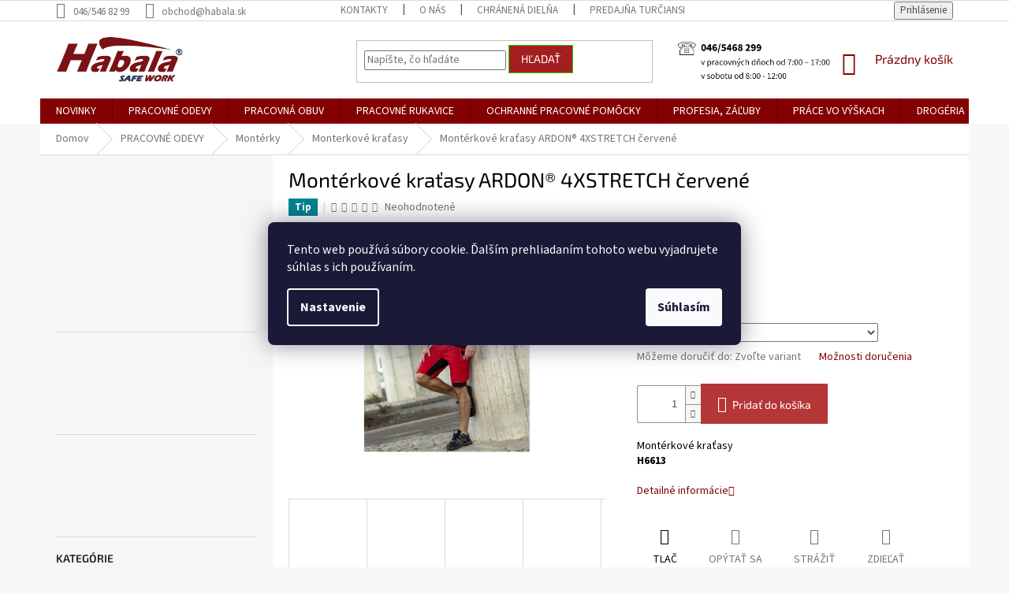

--- FILE ---
content_type: text/html; charset=utf-8
request_url: https://www.habala.sk/monterkove-kratasy-ardon-4xstretch-cervene/?parameterValueId=51
body_size: 45603
content:
<!doctype html><html lang="sk" dir="ltr" class="header-background-light external-fonts-loaded"><head><meta charset="utf-8" /><meta name="viewport" content="width=device-width,initial-scale=1" /><title>Montérkové kraťasy ARDON® 4XSTRETCH červené - HABALA, s.r.o.</title><link rel="preconnect" href="https://cdn.myshoptet.com" /><link rel="dns-prefetch" href="https://cdn.myshoptet.com" /><link rel="preload" href="https://cdn.myshoptet.com/prj/dist/master/cms/libs/jquery/jquery-1.11.3.min.js" as="script" /><link href="https://cdn.myshoptet.com/prj/dist/master/cms/templates/frontend_templates/shared/css/font-face/source-sans-3.css" rel="stylesheet"><link href="https://cdn.myshoptet.com/prj/dist/master/cms/templates/frontend_templates/shared/css/font-face/exo-2.css" rel="stylesheet"><link href="https://cdn.myshoptet.com/prj/dist/master/shop/dist/font-shoptet-11.css.62c94c7785ff2cea73b2.css" rel="stylesheet"><script>
dataLayer = [];
dataLayer.push({'shoptet' : {
    "pageId": 1026,
    "pageType": "productDetail",
    "currency": "EUR",
    "currencyInfo": {
        "decimalSeparator": ",",
        "exchangeRate": 1,
        "priceDecimalPlaces": 2,
        "symbol": "\u20ac",
        "symbolLeft": 1,
        "thousandSeparator": " "
    },
    "language": "sk",
    "projectId": 472199,
    "product": {
        "id": 167132,
        "guid": "65a8a1c8-05f6-11ee-83a5-aa229da30aba",
        "hasVariants": true,
        "codes": [
            {
                "code": "167132\/46"
            },
            {
                "code": "167132\/48"
            },
            {
                "code": "167132\/50"
            },
            {
                "code": "167132\/52"
            },
            {
                "code": "167132\/54"
            },
            {
                "code": "167132\/56"
            },
            {
                "code": "167132\/58"
            },
            {
                "code": "167132\/60"
            },
            {
                "code": "167132\/62"
            },
            {
                "code": "167132\/64"
            }
        ],
        "name": "Mont\u00e9rkov\u00e9 kra\u0165asy ARDON\u00ae 4XSTRETCH \u010derven\u00e9",
        "appendix": "",
        "weight": 0,
        "currentCategory": "PRACOVN\u00c9 ODEVY | MONT\u00c9RKY | MONTERKOV\u00c9 KRA\u0164ASY",
        "currentCategoryGuid": "dceda471-5366-11ec-8496-b8ca3a6063f8",
        "defaultCategory": "PRACOVN\u00c9 ODEVY | MONT\u00c9RKY | MONTERKOV\u00c9 KRA\u0164ASY",
        "defaultCategoryGuid": "dceda471-5366-11ec-8496-b8ca3a6063f8",
        "currency": "EUR",
        "priceWithVat": 32.049999999999997
    },
    "stocks": [
        {
            "id": "ext",
            "title": "Sklad",
            "isDeliveryPoint": 0,
            "visibleOnEshop": 1
        }
    ],
    "cartInfo": {
        "id": null,
        "freeShipping": false,
        "freeShippingFrom": 50,
        "leftToFreeGift": {
            "formattedPrice": "\u20ac0",
            "priceLeft": 0
        },
        "freeGift": false,
        "leftToFreeShipping": {
            "priceLeft": 50,
            "dependOnRegion": 0,
            "formattedPrice": "\u20ac50"
        },
        "discountCoupon": [],
        "getNoBillingShippingPrice": {
            "withoutVat": 0,
            "vat": 0,
            "withVat": 0
        },
        "cartItems": [],
        "taxMode": "ORDINARY"
    },
    "cart": [],
    "customer": {
        "priceRatio": 1,
        "priceListId": 1,
        "groupId": null,
        "registered": false,
        "mainAccount": false
    }
}});
dataLayer.push({'cookie_consent' : {
    "marketing": "denied",
    "analytics": "denied"
}});
document.addEventListener('DOMContentLoaded', function() {
    shoptet.consent.onAccept(function(agreements) {
        if (agreements.length == 0) {
            return;
        }
        dataLayer.push({
            'cookie_consent' : {
                'marketing' : (agreements.includes(shoptet.config.cookiesConsentOptPersonalisation)
                    ? 'granted' : 'denied'),
                'analytics': (agreements.includes(shoptet.config.cookiesConsentOptAnalytics)
                    ? 'granted' : 'denied')
            },
            'event': 'cookie_consent'
        });
    });
});
</script>
<meta property="og:type" content="website"><meta property="og:site_name" content="habala.sk"><meta property="og:url" content="https://www.habala.sk/monterkove-kratasy-ardon-4xstretch-cervene/?parameterValueId=51"><meta property="og:title" content="Montérkové kraťasy ARDON® 4XSTRETCH červené - HABALA, s.r.o."><meta name="author" content="HABALA, s.r.o."><meta name="web_author" content="Shoptet.sk"><meta name="dcterms.rightsHolder" content="www.habala.sk"><meta name="robots" content="index,follow"><meta property="og:image" content="https://cdn.myshoptet.com/usr/www.habala.sk/user/shop/big/167132_monterkove-kratasy-ardon-4xstretch-cervene-1.jpg?6481c6ec"><meta property="og:description" content="Montérkové kraťasy ARDON® 4XSTRETCH červené. Montérkové kraťasyH6613"><meta name="description" content="Montérkové kraťasy ARDON® 4XSTRETCH červené. Montérkové kraťasyH6613"><meta property="product:price:amount" content="32.05"><meta property="product:price:currency" content="EUR"><style>:root {--color-primary: #840101;--color-primary-h: 0;--color-primary-s: 98%;--color-primary-l: 26%;--color-primary-hover: #32cb00;--color-primary-hover-h: 105;--color-primary-hover-s: 100%;--color-primary-hover-l: 40%;--color-secondary: #b53636;--color-secondary-h: 0;--color-secondary-s: 54%;--color-secondary-l: 46%;--color-secondary-hover: #32cb00;--color-secondary-hover-h: 105;--color-secondary-hover-s: 100%;--color-secondary-hover-l: 40%;--color-tertiary: #a31f1f;--color-tertiary-h: 0;--color-tertiary-s: 68%;--color-tertiary-l: 38%;--color-tertiary-hover: #32cb00;--color-tertiary-hover-h: 105;--color-tertiary-hover-s: 100%;--color-tertiary-hover-l: 40%;--color-header-background: #ffffff;--template-font: "Source Sans 3";--template-headings-font: "Exo 2";--header-background-url: url("[data-uri]");--cookies-notice-background: #1A1937;--cookies-notice-color: #F8FAFB;--cookies-notice-button-hover: #f5f5f5;--cookies-notice-link-hover: #27263f;--templates-update-management-preview-mode-content: "Náhľad aktualizácií šablóny je aktívny pre váš prehliadač."}</style>
    
    <link href="https://cdn.myshoptet.com/prj/dist/master/shop/dist/main-11.less.fcb4a42d7bd8a71b7ee2.css" rel="stylesheet" />
        
    <script>var shoptet = shoptet || {};</script>
    <script src="https://cdn.myshoptet.com/prj/dist/master/shop/dist/main-3g-header.js.05f199e7fd2450312de2.js"></script>
<!-- User include --><!-- service 518(170) html code header -->
<link rel="stylesheet" type="text/css" href="https://cdn.myshoptet.com/usr/302565.myshoptet.com/user/documents/assets/sizes/fv-studio-app-sizes.css?24.4.5" />
<style>
body.shoptetak-opal #myBtnTabulka_velikosti {position: relative;margin-bottom: 50px;}
</style>
<!-- service 565(213) html code header -->
<!--
<link rel="stylesheet" type="text/css" href="https://app.visual.ws/gpwebpay_shoptet/shoptet.css">
<script async defer type="text/javascript" src="https://app.visual.ws/gpwebpay_shoptet/shoptet.js"></script>
-->
<!-- service 1707(1291) html code header -->
<link rel="stylesheet" href="https://cdn.myshoptet.com/usr/apollo.jakubtursky.sk/user/documents/assets/registration-discount/main.css?v=29">

<style>
.flag.flag-discount-0{
	display: none !important;
}
</style>

<!-- project html code header -->
<style type="text/css">

.habala-kontakty{ overflow-wrap:anywhere; }
.habala-kontakty a{ word-break:break-word; text-decoration:underline; }

.hk-header{ text-align:center; margin-bottom:12px; }
.hk-header h1{ color:#d90900; margin:0 0 6px; }
.hk-oh{ text-align:center; margin:6px 0; }

.hk-h2{ font-size:18pt; color:#99cc00; font-weight:700; margin:22px 0 10px; }

.hk-grid{ display:grid; gap:12px; }
.hk-cols-1{ grid-template-columns:1fr; }
.hk-cols-2{ grid-template-columns:1fr; }
.hk-card{
  background:#fff; border:1px solid #eee; border-radius:10px;
  padding:12px; line-height:1.5;
}
.hk-name{ font-size:14pt; color:#d90909; font-weight:700; margin-bottom:6px; }


@media (min-width:768px){
  .hk-cols-2{ grid-template-columns:repeat(2,1fr); }
}
@media (min-width:1024px){
  .lg\:hk-cols-2{ grid-template-columns:repeat(2,1fr); }
  .lg\:hk-cols-3{ grid-template-columns:repeat(3,1fr); }
  .lg\:hk-cols-4{ grid-template-columns:repeat(4,1fr); }
}


.hk-map{ position:relative; width:100%; padding-top:56.25%; margin:16px 0; }
.hk-map iframe{ position:absolute; inset:0; width:100%; height:100%; border:0; }


html, body{ overflow-x:hidden; }



.next-prev.text-center{display: none!important;}

.subcategories li a { color: #000000; }
div.box:nth-child(2) > h4:nth-child(1) { color: #000000; }
div:nth-child(1) > a:nth-child(1) { color: #000000; }
.category-title { color: #000000; }
.p-detail-inner-header > h1:nth-child(1) { color: #000000; }
.basic-description > h3:nth-child(1) { color: #000000; }
.basic-description  { color: #000000; }
.p-short-description  { color: #000000; }
.p-short-description > p:nth-child(1) > span:nth-child(1) > strong:nth-child(1) {font-weight: normal}

.navigation-in ul.menu-level-2 a { color: #000000; } 
.navigation-in > ul > li.ext > ul > li > div > a {font-weight: normal}

.box-bg-variant .categories a { color: #000000; }
div.news-item:nth-child(1) > div:nth-child(1) > a:nth-child(1):hover {color:#9a0000;}
.news-item .text .title:hover {color: #9a0000;}

.blog-hp:before {color: #9a0000; font-weight:600}
.news-item .image img {width:auto; height:150px;}
.news-item .text .description {text-align:justify}
[class~="blog-hp"] [class~="news-item"] [class~="image"] {text-align:center}
.homepage-box {background-color:white}
.welcome div, .welcome h1 {margin-left:unset}
div.box:nth-child(14) > a:nth-child(4) {width:100%}
div.box:nth-child(15) > a:nth-child(4) {width:100%;}
.welcome div, .welcome h1 {max-width:100%;} 
@media screen and (min-width: 992px) {
.welcome > div:nth-child(2) > table:nth-child(2){display:none;}
}
@media screen and (max-width: 992px) {
.welcome > div:nth-child(2) > table:nth-child(1){display:none;}
}
</style>



<script async src="https://www.googletagmanager.com/gtag/js?id=G-C4R2S4SWML"></script>
<script>
  window.dataLayer = window.dataLayer || [];
  function gtag(){dataLayer.push(arguments);}
  gtag('js', new Date());

  gtag('config', 'G-C4R2S4SWML');
</script>


<!-- /User include --><link rel="shortcut icon" href="/favicon.ico" type="image/x-icon" /><link rel="canonical" href="https://www.habala.sk/monterkove-kratasy-ardon-4xstretch-cervene/" />    <script>
        var _hwq = _hwq || [];
        _hwq.push(['setKey', '99542D4D5769EBA17583D14E7549545F']);
        _hwq.push(['setTopPos', '10']);
        _hwq.push(['showWidget', '22']);
        (function() {
            var ho = document.createElement('script');
            ho.src = 'https://sk.im9.cz/direct/i/gjs.php?n=wdgt&sak=99542D4D5769EBA17583D14E7549545F';
            var s = document.getElementsByTagName('script')[0]; s.parentNode.insertBefore(ho, s);
        })();
    </script>
<style>/* custom background */@media (min-width: 992px) {body {background-color: #f7f7f7 ;background-position: top center;background-repeat: no-repeat;background-attachment: scroll;}}</style>    <!-- Global site tag (gtag.js) - Google Analytics -->
    <script async src="https://www.googletagmanager.com/gtag/js?id=G-ZY7T28G9RH"></script>
    <script>
        
        window.dataLayer = window.dataLayer || [];
        function gtag(){dataLayer.push(arguments);}
        

                    console.debug('default consent data');

            gtag('consent', 'default', {"ad_storage":"denied","analytics_storage":"denied","ad_user_data":"denied","ad_personalization":"denied","wait_for_update":500});
            dataLayer.push({
                'event': 'default_consent'
            });
        
        gtag('js', new Date());

        
                gtag('config', 'G-ZY7T28G9RH', {"groups":"GA4","send_page_view":false,"content_group":"productDetail","currency":"EUR","page_language":"sk"});
        
                gtag('config', 'AW-11003427900', {"allow_enhanced_conversions":true});
        
        
        
        
        
                    gtag('event', 'page_view', {"send_to":"GA4","page_language":"sk","content_group":"productDetail","currency":"EUR"});
        
                gtag('set', 'currency', 'EUR');

        gtag('event', 'view_item', {
            "send_to": "UA",
            "items": [
                {
                    "id": "167132\/50",
                    "name": "Mont\u00e9rkov\u00e9 kra\u0165asy ARDON\u00ae 4XSTRETCH \u010derven\u00e9",
                    "category": "PRACOVN\u00c9 ODEVY \/ MONT\u00c9RKY \/ MONTERKOV\u00c9 KRA\u0164ASY",
                                                            "variant": "Ve\u013ekos\u0165: 46",
                                        "price": 26.06
                }
            ]
        });
        
        
        
        
        
                    gtag('event', 'view_item', {"send_to":"GA4","page_language":"sk","content_group":"productDetail","value":26.059999999999999,"currency":"EUR","items":[{"item_id":"167132\/50","item_name":"Mont\u00e9rkov\u00e9 kra\u0165asy ARDON\u00ae 4XSTRETCH \u010derven\u00e9","item_category":"PRACOVN\u00c9 ODEVY","item_category2":"MONT\u00c9RKY","item_category3":"MONTERKOV\u00c9 KRA\u0164ASY","item_variant":"167132\/50~Ve\u013ekos\u0165: 50","price":26.059999999999999,"quantity":1,"index":0}]});
        
        
        
        
        
        
        
        document.addEventListener('DOMContentLoaded', function() {
            if (typeof shoptet.tracking !== 'undefined') {
                for (var id in shoptet.tracking.bannersList) {
                    gtag('event', 'view_promotion', {
                        "send_to": "UA",
                        "promotions": [
                            {
                                "id": shoptet.tracking.bannersList[id].id,
                                "name": shoptet.tracking.bannersList[id].name,
                                "position": shoptet.tracking.bannersList[id].position
                            }
                        ]
                    });
                }
            }

            shoptet.consent.onAccept(function(agreements) {
                if (agreements.length !== 0) {
                    console.debug('gtag consent accept');
                    var gtagConsentPayload =  {
                        'ad_storage': agreements.includes(shoptet.config.cookiesConsentOptPersonalisation)
                            ? 'granted' : 'denied',
                        'analytics_storage': agreements.includes(shoptet.config.cookiesConsentOptAnalytics)
                            ? 'granted' : 'denied',
                                                                                                'ad_user_data': agreements.includes(shoptet.config.cookiesConsentOptPersonalisation)
                            ? 'granted' : 'denied',
                        'ad_personalization': agreements.includes(shoptet.config.cookiesConsentOptPersonalisation)
                            ? 'granted' : 'denied',
                        };
                    console.debug('update consent data', gtagConsentPayload);
                    gtag('consent', 'update', gtagConsentPayload);
                    dataLayer.push(
                        { 'event': 'update_consent' }
                    );
                }
            });
        });
    </script>
<script>
    (function(t, r, a, c, k, i, n, g) { t['ROIDataObject'] = k;
    t[k]=t[k]||function(){ (t[k].q=t[k].q||[]).push(arguments) },t[k].c=i;n=r.createElement(a),
    g=r.getElementsByTagName(a)[0];n.async=1;n.src=c;g.parentNode.insertBefore(n,g)
    })(window, document, 'script', '//www.heureka.sk/ocm/sdk.js?source=shoptet&version=2&page=product_detail', 'heureka', 'sk');

    heureka('set_user_consent', 0);
</script>
</head><body class="desktop id-1026 in-monterkove-kratasy template-11 type-product type-detail multiple-columns-body columns-3 ums_forms_redesign--off ums_a11y_category_page--on ums_discussion_rating_forms--off ums_flags_display_unification--on ums_a11y_login--on mobile-header-version-0"><noscript>
    <style>
        #header {
            padding-top: 0;
            position: relative !important;
            top: 0;
        }
        .header-navigation {
            position: relative !important;
        }
        .overall-wrapper {
            margin: 0 !important;
        }
        body:not(.ready) {
            visibility: visible !important;
        }
    </style>
    <div class="no-javascript">
        <div class="no-javascript__title">Musíte zmeniť nastavenie vášho prehliadača</div>
        <div class="no-javascript__text">Pozrite sa na: <a href="https://www.google.com/support/bin/answer.py?answer=23852">Ako povoliť JavaScript vo vašom prehliadači</a>.</div>
        <div class="no-javascript__text">Ak používate software na blokovanie reklám, možno bude potrebné, aby ste povolili JavaScript z tejto stránky.</div>
        <div class="no-javascript__text">Ďakujeme.</div>
    </div>
</noscript>

        <div id="fb-root"></div>
        <script>
            window.fbAsyncInit = function() {
                FB.init({
//                    appId            : 'your-app-id',
                    autoLogAppEvents : true,
                    xfbml            : true,
                    version          : 'v19.0'
                });
            };
        </script>
        <script async defer crossorigin="anonymous" src="https://connect.facebook.net/sk_SK/sdk.js"></script>    <div class="siteCookies siteCookies--center siteCookies--dark js-siteCookies" role="dialog" data-testid="cookiesPopup" data-nosnippet>
        <div class="siteCookies__form">
            <div class="siteCookies__content">
                <div class="siteCookies__text">
                    Tento web používá súbory cookie. Ďalším prehliadaním tohoto webu vyjadrujete súhlas s ich používaním.
                </div>
                <p class="siteCookies__links">
                    <button class="siteCookies__link js-cookies-settings" aria-label="Nastavenia cookies" data-testid="cookiesSettings">Nastavenie</button>
                </p>
            </div>
            <div class="siteCookies__buttonWrap">
                                <button class="siteCookies__button js-cookiesConsentSubmit" value="all" aria-label="Prijať cookies" data-testid="buttonCookiesAccept">Súhlasím</button>
            </div>
        </div>
        <script>
            document.addEventListener("DOMContentLoaded", () => {
                const siteCookies = document.querySelector('.js-siteCookies');
                document.addEventListener("scroll", shoptet.common.throttle(() => {
                    const st = document.documentElement.scrollTop;
                    if (st > 1) {
                        siteCookies.classList.add('siteCookies--scrolled');
                    } else {
                        siteCookies.classList.remove('siteCookies--scrolled');
                    }
                }, 100));
            });
        </script>
    </div>
<a href="#content" class="skip-link sr-only">Prejsť na obsah</a><div class="overall-wrapper"><div class="user-action"><div class="container">
    <div class="user-action-in">
                    <div id="login" class="user-action-login popup-widget login-widget" role="dialog" aria-labelledby="loginHeading">
        <div class="popup-widget-inner">
                            <h2 id="loginHeading">Prihlásenie k vášmu účtu</h2><div id="customerLogin"><form action="/action/Customer/Login/" method="post" id="formLoginIncluded" class="csrf-enabled formLogin" data-testid="formLogin"><input type="hidden" name="referer" value="" /><div class="form-group"><div class="input-wrapper email js-validated-element-wrapper no-label"><input type="email" name="email" class="form-control" autofocus placeholder="E-mailová adresa (napr. jan@novak.sk)" data-testid="inputEmail" autocomplete="email" required /></div></div><div class="form-group"><div class="input-wrapper password js-validated-element-wrapper no-label"><input type="password" name="password" class="form-control" placeholder="Heslo" data-testid="inputPassword" autocomplete="current-password" required /><span class="no-display">Nemôžete vyplniť toto pole</span><input type="text" name="surname" value="" class="no-display" /></div></div><div class="form-group"><div class="login-wrapper"><button type="submit" class="btn btn-secondary btn-text btn-login" data-testid="buttonSubmit">Prihlásiť sa</button><div class="password-helper"><a href="/registracia/" data-testid="signup" rel="nofollow">Nová registrácia</a><a href="/klient/zabudnute-heslo/" rel="nofollow">Zabudnuté heslo</a></div></div></div><div class="social-login-buttons"><div class="social-login-buttons-divider"><span>alebo</span></div><div class="form-group"><a href="/action/Social/login/?provider=Facebook" class="login-btn facebook" rel="nofollow"><span class="login-facebook-icon"></span><strong>Prihlásiť sa cez Facebook</strong></a></div><div class="form-group"><a href="/action/Social/login/?provider=Google" class="login-btn google" rel="nofollow"><span class="login-google-icon"></span><strong>Prihlásiť sa cez Google</strong></a></div></div></form>
</div>                    </div>
    </div>

                            <div id="cart-widget" class="user-action-cart popup-widget cart-widget loader-wrapper" data-testid="popupCartWidget" role="dialog" aria-hidden="true">
    <div class="popup-widget-inner cart-widget-inner place-cart-here">
        <div class="loader-overlay">
            <div class="loader"></div>
        </div>
    </div>

    <div class="cart-widget-button">
        <a href="/kosik/" class="btn btn-conversion" id="continue-order-button" rel="nofollow" data-testid="buttonNextStep">Pokračovať do košíka</a>
    </div>
</div>
            </div>
</div>
</div><div class="top-navigation-bar" data-testid="topNavigationBar">

    <div class="container">

        <div class="top-navigation-contacts">
            <strong>Zákaznícka podpora:</strong><a class="project-phone project-phone-info" role="text" aria-label="Telefón: 046/546 82 99"><span aria-hidden="true">046/546 82 99</span></a><a href="mailto:obchod@habala.sk" class="project-email" data-testid="contactboxEmail"><span>obchod@habala.sk</span></a>        </div>

                            <div class="top-navigation-menu">
                <div class="top-navigation-menu-trigger"></div>
                <ul class="top-navigation-bar-menu">
                                            <li class="top-navigation-menu-item-29">
                            <a href="/kontakty/">Kontakty</a>
                        </li>
                                            <li class="top-navigation-menu-item-1671">
                            <a href="/o-nas/">O nás</a>
                        </li>
                                            <li class="top-navigation-menu-item-1677">
                            <a href="/chranena-dielna/">Chránená dielňa</a>
                        </li>
                                            <li class="top-navigation-menu-item-3807">
                            <a href="/predajna-turcianske-teplice/">Predajňa Turčianske Teplice</a>
                        </li>
                                            <li class="top-navigation-menu-item-1887">
                            <a href="/maloobchodna-predajna/">Predajňa Prievidza</a>
                        </li>
                                            <li class="top-navigation-menu-item-996">
                            <a href="/doprava-a-platby/">Doprava a platby</a>
                        </li>
                                            <li class="top-navigation-menu-item-39">
                            <a href="/obchodne-podmienky/">Obchodné podmienky</a>
                        </li>
                                            <li class="top-navigation-menu-item-691">
                            <a href="/podmienky-ochrany-osobnych-udajov/">Ochrana osobných údajov</a>
                        </li>
                                            <li class="top-navigation-menu-item-993">
                            <a href="/formular-na-odstupenie-od-zmluvy/">Formulár na odstúpenie od zmluvy</a>
                        </li>
                                    </ul>
                <ul class="top-navigation-bar-menu-helper"></ul>
            </div>
        
        <div class="top-navigation-tools">
            <div class="responsive-tools">
                <a href="#" class="toggle-window" data-target="search" aria-label="Hľadať" data-testid="linkSearchIcon"></a>
                                                            <a href="#" class="toggle-window" data-target="login"></a>
                                                    <a href="#" class="toggle-window" data-target="navigation" aria-label="Menu" data-testid="hamburgerMenu"></a>
            </div>
                        <button class="top-nav-button top-nav-button-login toggle-window" type="button" data-target="login" aria-haspopup="dialog" aria-controls="login" aria-expanded="false" data-testid="signin"><span>Prihlásenie</span></button>        </div>

    </div>

</div>
<header id="header"><div class="container navigation-wrapper">
    <div class="header-top">
        <div class="site-name-wrapper">
            <div class="site-name"><a href="/" data-testid="linkWebsiteLogo"><img src="https://cdn.myshoptet.com/usr/www.habala.sk/user/logos/logo-1.jpg" alt="HABALA, s.r.o." fetchpriority="low" /></a></div>        </div>
        <div class="search" itemscope itemtype="https://schema.org/WebSite">
            <meta itemprop="headline" content="MONTERKOVÉ KRAŤASY"/><meta itemprop="url" content="https://www.habala.sk"/><meta itemprop="text" content="Montérkové kraťasy ARDON® 4XSTRETCH červené. Montérkové kraťasyH6613"/>            <form action="/action/ProductSearch/prepareString/" method="post"
    id="formSearchForm" class="search-form compact-form js-search-main"
    itemprop="potentialAction" itemscope itemtype="https://schema.org/SearchAction" data-testid="searchForm">
    <fieldset>
        <meta itemprop="target"
            content="https://www.habala.sk/vyhladavanie/?string={string}"/>
        <input type="hidden" name="language" value="sk"/>
        
            
<input
    type="search"
    name="string"
        class="query-input form-control search-input js-search-input"
    placeholder="Napíšte, čo hľadáte"
    autocomplete="off"
    required
    itemprop="query-input"
    aria-label="Vyhľadávanie"
    data-testid="searchInput"
>
            <button type="submit" class="btn btn-default" data-testid="searchBtn">Hľadať</button>
        
    </fieldset>
</form>
        </div>
        <div class="navigation-buttons">
                
    <a href="/kosik/" class="btn btn-icon toggle-window cart-count" data-target="cart" data-hover="true" data-redirect="true" data-testid="headerCart" rel="nofollow" aria-haspopup="dialog" aria-expanded="false" aria-controls="cart-widget">
        
                <span class="sr-only">Nákupný košík</span>
        
            <span class="cart-price visible-lg-inline-block" data-testid="headerCartPrice">
                                    Prázdny košík                            </span>
        
    
            </a>
        </div>
    </div>
    <nav id="navigation" aria-label="Hlavné menu" data-collapsible="true"><div class="navigation-in menu"><ul class="menu-level-1" role="menubar" data-testid="headerMenuItems"><li class="menu-item-1626" role="none"><a href="/novinka/" data-testid="headerMenuItem" role="menuitem" aria-expanded="false"><b>NOVINKY</b></a></li>
<li class="menu-item-1011 ext" role="none"><a href="/pracovne-odevy/" data-testid="headerMenuItem" role="menuitem" aria-haspopup="true" aria-expanded="false"><b>PRACOVNÉ ODEVY</b><span class="submenu-arrow"></span></a><ul class="menu-level-2" aria-label="PRACOVNÉ ODEVY" tabindex="-1" role="menu"><li class="menu-item-1692 has-third-level" role="none"><a href="/monterkove-kolekcie/" class="menu-image" data-testid="headerMenuItem" tabindex="-1" aria-hidden="true"><img src="data:image/svg+xml,%3Csvg%20width%3D%22140%22%20height%3D%22100%22%20xmlns%3D%22http%3A%2F%2Fwww.w3.org%2F2000%2Fsvg%22%3E%3C%2Fsvg%3E" alt="" aria-hidden="true" width="140" height="100"  data-src="https://cdn.myshoptet.com/usr/www.habala.sk/user/categories/thumb/mont__rkov__-kolekcia-habalask.jpg" fetchpriority="low" /></a><div><a href="/monterkove-kolekcie/" data-testid="headerMenuItem" role="menuitem"><span>Montérkové kolekcie</span></a>
                                                    <ul class="menu-level-3" role="menu">
                                                                    <li class="menu-item-3756" role="none">
                                        <a href="/ardon-4xstretch/" data-testid="headerMenuItem" role="menuitem">
                                            Ardon® 4xstretch</a>,                                    </li>
                                                                    <li class="menu-item-3759" role="none">
                                        <a href="/ardon--creatron/" data-testid="headerMenuItem" role="menuitem">
                                            Ardon®Creatron®</a>,                                    </li>
                                                                    <li class="menu-item-1695" role="none">
                                        <a href="/signal-ardon/" data-testid="headerMenuItem" role="menuitem">
                                            Ardon Signal</a>,                                    </li>
                                                                    <li class="menu-item-1698" role="none">
                                        <a href="/ardon-urban/" data-testid="headerMenuItem" role="menuitem">
                                            Ardon Urban</a>,                                    </li>
                                                                    <li class="menu-item-1701" role="none">
                                        <a href="/ardon-urban-2/" data-testid="headerMenuItem" role="menuitem">
                                            Ardon Urban+</a>,                                    </li>
                                                                    <li class="menu-item-1761" role="none">
                                        <a href="/ardon-urban-summer/" data-testid="headerMenuItem" role="menuitem">
                                            Ardon Urban Summer</a>,                                    </li>
                                                                    <li class="menu-item-1704" role="none">
                                        <a href="/ardon-neon/" data-testid="headerMenuItem" role="menuitem">
                                            Ardon Neon</a>,                                    </li>
                                                                    <li class="menu-item-1707" role="none">
                                        <a href="/ardon-vision/" data-testid="headerMenuItem" role="menuitem">
                                            Ardon Vision</a>,                                    </li>
                                                                    <li class="menu-item-1710" role="none">
                                        <a href="/ardon-r8ed/" data-testid="headerMenuItem" role="menuitem">
                                            Ardon R8ed</a>,                                    </li>
                                                                    <li class="menu-item-3714" role="none">
                                        <a href="/ardon-breeffidry/" data-testid="headerMenuItem" role="menuitem">
                                            Ardon Breeffidry</a>,                                    </li>
                                                                    <li class="menu-item-1713" role="none">
                                        <a href="/ardon-4tech/" data-testid="headerMenuItem" role="menuitem">
                                            Ardon 4tech</a>,                                    </li>
                                                                    <li class="menu-item-1716" role="none">
                                        <a href="/ardon-cool-trend-reflex/" data-testid="headerMenuItem" role="menuitem">
                                            Ardon Cool Trend Reflex</a>,                                    </li>
                                                                    <li class="menu-item-1719" role="none">
                                        <a href="/ardon-cool-trend/" data-testid="headerMenuItem" role="menuitem">
                                            Ardon Cool Trend</a>,                                    </li>
                                                                    <li class="menu-item-1722" role="none">
                                        <a href="/ardon-2strong/" data-testid="headerMenuItem" role="menuitem">
                                            Ardon 2strong</a>,                                    </li>
                                                                    <li class="menu-item-1725" role="none">
                                        <a href="/ardon-klasik/" data-testid="headerMenuItem" role="menuitem">
                                            Ardon klasik</a>,                                    </li>
                                                                    <li class="menu-item-1728" role="none">
                                        <a href="/ardon-4tech-damske/" data-testid="headerMenuItem" role="menuitem">
                                            Ardon 4tech dámske</a>,                                    </li>
                                                                    <li class="menu-item-1731" role="none">
                                        <a href="/ardon-cool-trend-damske/" data-testid="headerMenuItem" role="menuitem">
                                            Ardon Cool Trend dámske</a>,                                    </li>
                                                                    <li class="menu-item-1734" role="none">
                                        <a href="/ardon-floret/" data-testid="headerMenuItem" role="menuitem">
                                            Ardon Floret</a>,                                    </li>
                                                                    <li class="menu-item-1737" role="none">
                                        <a href="/ardon-proheactect/" data-testid="headerMenuItem" role="menuitem">
                                            Ardon Proheactect</a>,                                    </li>
                                                                    <li class="menu-item-1740" role="none">
                                        <a href="/cxs-naos-2/" data-testid="headerMenuItem" role="menuitem">
                                            Cxs Naos</a>,                                    </li>
                                                                    <li class="menu-item-1746" role="none">
                                        <a href="/cxs-stretch/" data-testid="headerMenuItem" role="menuitem">
                                            Cxs Stretch</a>,                                    </li>
                                                                    <li class="menu-item-1749" role="none">
                                        <a href="/cxs-sirius-brighton/" data-testid="headerMenuItem" role="menuitem">
                                            Cxs Sirius Brighton</a>,                                    </li>
                                                                    <li class="menu-item-1752" role="none">
                                        <a href="/cxs-sirius/" data-testid="headerMenuItem" role="menuitem">
                                            Cxs Sirius</a>,                                    </li>
                                                                    <li class="menu-item-1755" role="none">
                                        <a href="/cxs-phoenix/" data-testid="headerMenuItem" role="menuitem">
                                            Cxs Phoenix</a>,                                    </li>
                                                                    <li class="menu-item-1758" role="none">
                                        <a href="/cxs-orion/" data-testid="headerMenuItem" role="menuitem">
                                            Cxs Orion</a>,                                    </li>
                                                                    <li class="menu-item-1764" role="none">
                                        <a href="/cxs-luxy-bright/" data-testid="headerMenuItem" role="menuitem">
                                            Cxs Luxy Bright</a>,                                    </li>
                                                                    <li class="menu-item-1767" role="none">
                                        <a href="/cxs-klasik/" data-testid="headerMenuItem" role="menuitem">
                                            Cxs Klasik</a>,                                    </li>
                                                                    <li class="menu-item-1770" role="none">
                                        <a href="/cxs-benson/" data-testid="headerMenuItem" role="menuitem">
                                            Cxs Benson</a>,                                    </li>
                                                                    <li class="menu-item-1776" role="none">
                                        <a href="/cxs-halifax/" data-testid="headerMenuItem" role="menuitem">
                                            Cxs Halifax</a>,                                    </li>
                                                                    <li class="menu-item-1779" role="none">
                                        <a href="/cxs-norwich/" data-testid="headerMenuItem" role="menuitem">
                                            Cxs Norwich</a>,                                    </li>
                                                                    <li class="menu-item-1782" role="none">
                                        <a href="/cerva-dayboro/" data-testid="headerMenuItem" role="menuitem">
                                            Cerva Dayboro</a>,                                    </li>
                                                                    <li class="menu-item-1785" role="none">
                                        <a href="/cerva-knoxfield/" data-testid="headerMenuItem" role="menuitem">
                                            Cerva Knoxfield</a>,                                    </li>
                                                                    <li class="menu-item-1788" role="none">
                                        <a href="/cerva-cremorne/" data-testid="headerMenuItem" role="menuitem">
                                            Cerva Cremorne</a>,                                    </li>
                                                                    <li class="menu-item-1791" role="none">
                                        <a href="/cerva-emerton/" data-testid="headerMenuItem" role="menuitem">
                                            Cerva Emerton</a>,                                    </li>
                                                                    <li class="menu-item-1794" role="none">
                                        <a href="/cerva-desman/" data-testid="headerMenuItem" role="menuitem">
                                            Cerva Desman</a>,                                    </li>
                                                                    <li class="menu-item-1797" role="none">
                                        <a href="/cerva-crambe/" data-testid="headerMenuItem" role="menuitem">
                                            Cerva Crambe</a>,                                    </li>
                                                                    <li class="menu-item-1800" role="none">
                                        <a href="/cerva-yowie/" data-testid="headerMenuItem" role="menuitem">
                                            Cerva Yowie</a>,                                    </li>
                                                                    <li class="menu-item-1803" role="none">
                                        <a href="/cerva-tayra/" data-testid="headerMenuItem" role="menuitem">
                                            Cerva Tayra</a>,                                    </li>
                                                                    <li class="menu-item-1806" role="none">
                                        <a href="/cerva-coen/" data-testid="headerMenuItem" role="menuitem">
                                            Cerva Coen</a>,                                    </li>
                                                                    <li class="menu-item-1812" role="none">
                                        <a href="/promacher/" data-testid="headerMenuItem" role="menuitem">
                                            Promacher</a>                                    </li>
                                                            </ul>
                        </div></li><li class="menu-item-1014 has-third-level" role="none"><a href="/monterky/" class="menu-image" data-testid="headerMenuItem" tabindex="-1" aria-hidden="true"><img src="data:image/svg+xml,%3Csvg%20width%3D%22140%22%20height%3D%22100%22%20xmlns%3D%22http%3A%2F%2Fwww.w3.org%2F2000%2Fsvg%22%3E%3C%2Fsvg%3E" alt="" aria-hidden="true" width="140" height="100"  data-src="https://cdn.myshoptet.com/usr/www.habala.sk/user/categories/thumb/habala_-_banner.jpg" fetchpriority="low" /></a><div><a href="/monterky/" data-testid="headerMenuItem" role="menuitem"><span>Montérky</span></a>
                                                    <ul class="menu-level-3" role="menu">
                                                                    <li class="menu-item-1017" role="none">
                                        <a href="/monterky-do-pasa/" data-testid="headerMenuItem" role="menuitem">
                                            Montérky do pása</a>,                                    </li>
                                                                    <li class="menu-item-1020" role="none">
                                        <a href="/monterky-na-traky/" data-testid="headerMenuItem" role="menuitem">
                                            Montérky na traky</a>,                                    </li>
                                                                    <li class="menu-item-1023" role="none">
                                        <a href="/monterkove-bundy/" data-testid="headerMenuItem" role="menuitem">
                                            Monterkové bundy</a>,                                    </li>
                                                                    <li class="menu-item-1026" role="none">
                                        <a href="/monterkove-kratasy/" class="active" data-testid="headerMenuItem" role="menuitem">
                                            Monterkové kraťasy</a>,                                    </li>
                                                                    <li class="menu-item-1029" role="none">
                                        <a href="/monterkove-vesty/" data-testid="headerMenuItem" role="menuitem">
                                            Monterkové vesty</a>,                                    </li>
                                                                    <li class="menu-item-1032" role="none">
                                        <a href="/monterkove-kombinezy/" data-testid="headerMenuItem" role="menuitem">
                                            Montérkové kombinézy</a>,                                    </li>
                                                                    <li class="menu-item-1035" role="none">
                                        <a href="/monterkove-supravy/" data-testid="headerMenuItem" role="menuitem">
                                            Montérkové súpravy</a>,                                    </li>
                                                                    <li class="menu-item-1038" role="none">
                                        <a href="/zimne-zateplene-monterky/" data-testid="headerMenuItem" role="menuitem">
                                            Zimné zateplené montérky</a>,                                    </li>
                                                                    <li class="menu-item-1041" role="none">
                                        <a href="/reflexne-monterky/" data-testid="headerMenuItem" role="menuitem">
                                            Reflexné montérky</a>,                                    </li>
                                                                    <li class="menu-item-1044" role="none">
                                        <a href="/pilcicke-monterky/" data-testid="headerMenuItem" role="menuitem">
                                            Pilčícke montérky</a>                                    </li>
                                                            </ul>
                        </div></li><li class="menu-item-1047 has-third-level" role="none"><a href="/reflexne-odevy-2/" class="menu-image" data-testid="headerMenuItem" tabindex="-1" aria-hidden="true"><img src="data:image/svg+xml,%3Csvg%20width%3D%22140%22%20height%3D%22100%22%20xmlns%3D%22http%3A%2F%2Fwww.w3.org%2F2000%2Fsvg%22%3E%3C%2Fsvg%3E" alt="" aria-hidden="true" width="140" height="100"  data-src="https://cdn.myshoptet.com/usr/www.habala.sk/user/categories/thumb/8a2sssf8ruw7z1tvbcpo2mq8pgiwk8r4u6es05oq.jpeg" fetchpriority="low" /></a><div><a href="/reflexne-odevy-2/" data-testid="headerMenuItem" role="menuitem"><span>Reflexné odevy</span></a>
                                                    <ul class="menu-level-3" role="menu">
                                                                    <li class="menu-item-1050" role="none">
                                        <a href="/reflexne-bundy/" data-testid="headerMenuItem" role="menuitem">
                                            Reflexné bundy</a>,                                    </li>
                                                                    <li class="menu-item-1053" role="none">
                                        <a href="/reflexne-nohavice/" data-testid="headerMenuItem" role="menuitem">
                                            Reflexné nohavice do pása</a>,                                    </li>
                                                                    <li class="menu-item-1056" role="none">
                                        <a href="/reflexne-nohavice-na-traky/" data-testid="headerMenuItem" role="menuitem">
                                            Reflexné nohavice na traky</a>,                                    </li>
                                                                    <li class="menu-item-1059" role="none">
                                        <a href="/reflexne-kratasy/" data-testid="headerMenuItem" role="menuitem">
                                            Reflexné kraťasy</a>,                                    </li>
                                                                    <li class="menu-item-1062" role="none">
                                        <a href="/reflexne-vesty/" data-testid="headerMenuItem" role="menuitem">
                                            Reflexné vesty</a>,                                    </li>
                                                                    <li class="menu-item-1065" role="none">
                                        <a href="/reflexne-mikiny/" data-testid="headerMenuItem" role="menuitem">
                                            Reflexné mikiny</a>,                                    </li>
                                                                    <li class="menu-item-1068" role="none">
                                        <a href="/reflexne-tricka/" data-testid="headerMenuItem" role="menuitem">
                                            Reflexné tričká</a>,                                    </li>
                                                                    <li class="menu-item-1071" role="none">
                                        <a href="/reflexne-kosele/" data-testid="headerMenuItem" role="menuitem">
                                            Reflexné košele</a>,                                    </li>
                                                                    <li class="menu-item-1074" role="none">
                                        <a href="/zimne-reflexne-bundy/" data-testid="headerMenuItem" role="menuitem">
                                            Zimné reflexné bundy</a>                                    </li>
                                                            </ul>
                        </div></li><li class="menu-item-1077 has-third-level" role="none"><a href="/pracovne-bundy/" class="menu-image" data-testid="headerMenuItem" tabindex="-1" aria-hidden="true"><img src="data:image/svg+xml,%3Csvg%20width%3D%22140%22%20height%3D%22100%22%20xmlns%3D%22http%3A%2F%2Fwww.w3.org%2F2000%2Fsvg%22%3E%3C%2Fsvg%3E" alt="" aria-hidden="true" width="140" height="100"  data-src="https://cdn.myshoptet.com/usr/www.habala.sk/user/categories/thumb/l4rohlirxpg3ee7dzcj3l6tiokef859janoqvhxc.jpeg" fetchpriority="low" /></a><div><a href="/pracovne-bundy/" data-testid="headerMenuItem" role="menuitem"><span>Pracovné bundy</span></a>
                                                    <ul class="menu-level-3" role="menu">
                                                                    <li class="menu-item-1080" role="none">
                                        <a href="/pracovne-a-shoftshellove-bundy/" data-testid="headerMenuItem" role="menuitem">
                                            Pracovné a softshellové bundy</a>,                                    </li>
                                                                    <li class="menu-item-1083" role="none">
                                        <a href="/zimne-pracovnne-bundy/" data-testid="headerMenuItem" role="menuitem">
                                            Zimné pracovné bundy</a>                                    </li>
                                                            </ul>
                        </div></li><li class="menu-item-1086 has-third-level" role="none"><a href="/pracovne-nohavice/" class="menu-image" data-testid="headerMenuItem" tabindex="-1" aria-hidden="true"><img src="data:image/svg+xml,%3Csvg%20width%3D%22140%22%20height%3D%22100%22%20xmlns%3D%22http%3A%2F%2Fwww.w3.org%2F2000%2Fsvg%22%3E%3C%2Fsvg%3E" alt="" aria-hidden="true" width="140" height="100"  data-src="https://cdn.myshoptet.com/usr/www.habala.sk/user/categories/thumb/a9hshfnxkt4vwmlghvnjfer5gabfqubxd5kr4kdq.jpeg" fetchpriority="low" /></a><div><a href="/pracovne-nohavice/" data-testid="headerMenuItem" role="menuitem"><span>Pracovné nohavice</span></a>
                                                    <ul class="menu-level-3" role="menu">
                                                                    <li class="menu-item-1089" role="none">
                                        <a href="/zateplene-zimne-pracovne-nohavice/" data-testid="headerMenuItem" role="menuitem">
                                            Zateplené zimné pracovné nohavice</a>,                                    </li>
                                                                    <li class="menu-item-1092" role="none">
                                        <a href="/pracovne-kratasy/" data-testid="headerMenuItem" role="menuitem">
                                            Pracovné kraťasy</a>                                    </li>
                                                            </ul>
                        </div></li><li class="menu-item-1095 has-third-level" role="none"><a href="/pracovne-vesty/" class="menu-image" data-testid="headerMenuItem" tabindex="-1" aria-hidden="true"><img src="data:image/svg+xml,%3Csvg%20width%3D%22140%22%20height%3D%22100%22%20xmlns%3D%22http%3A%2F%2Fwww.w3.org%2F2000%2Fsvg%22%3E%3C%2Fsvg%3E" alt="" aria-hidden="true" width="140" height="100"  data-src="https://cdn.myshoptet.com/usr/www.habala.sk/user/categories/thumb/veddmfmoqzcs0dhzqlfsvwg0jn46razlo9l8bbw2.jpeg" fetchpriority="low" /></a><div><a href="/pracovne-vesty/" data-testid="headerMenuItem" role="menuitem"><span>Pracovné vesty</span></a>
                                                    <ul class="menu-level-3" role="menu">
                                                                    <li class="menu-item-1098" role="none">
                                        <a href="/zimne-pracovne-vesty/" data-testid="headerMenuItem" role="menuitem">
                                            Zimné pracovné vesty</a>,                                    </li>
                                                                    <li class="menu-item-1101" role="none">
                                        <a href="/vystrazne-vesty/" data-testid="headerMenuItem" role="menuitem">
                                            Výstražné vesty</a>,                                    </li>
                                                                    <li class="menu-item-1104" role="none">
                                        <a href="/softshellove-vesty/" data-testid="headerMenuItem" role="menuitem">
                                            Softshellové vesty</a>,                                    </li>
                                                                    <li class="menu-item-1107" role="none">
                                        <a href="/fleecove-vesty/" data-testid="headerMenuItem" role="menuitem">
                                            Fleecové vesty</a>                                    </li>
                                                            </ul>
                        </div></li><li class="menu-item-1110 has-third-level" role="none"><a href="/nepremokave-odevy-2/" class="menu-image" data-testid="headerMenuItem" tabindex="-1" aria-hidden="true"><img src="data:image/svg+xml,%3Csvg%20width%3D%22140%22%20height%3D%22100%22%20xmlns%3D%22http%3A%2F%2Fwww.w3.org%2F2000%2Fsvg%22%3E%3C%2Fsvg%3E" alt="" aria-hidden="true" width="140" height="100"  data-src="https://cdn.myshoptet.com/usr/www.habala.sk/user/categories/thumb/lkjuepf9bhavaqysdp3ynnrkwt0tohjfwepwg0gf.jpeg" fetchpriority="low" /></a><div><a href="/nepremokave-odevy-2/" data-testid="headerMenuItem" role="menuitem"><span>Nepremokové odevy</span></a>
                                                    <ul class="menu-level-3" role="menu">
                                                                    <li class="menu-item-1113" role="none">
                                        <a href="/prsiplaste/" data-testid="headerMenuItem" role="menuitem">
                                            Pršiplášte</a>,                                    </li>
                                                                    <li class="menu-item-1116" role="none">
                                        <a href="/nepremokave-pracovne-oblecenie/" data-testid="headerMenuItem" role="menuitem">
                                            Nepremokavé pracovné oblečenie</a>                                    </li>
                                                            </ul>
                        </div></li><li class="menu-item-1119 has-third-level" role="none"><a href="/specialne-odevy-2/" class="menu-image" data-testid="headerMenuItem" tabindex="-1" aria-hidden="true"><img src="data:image/svg+xml,%3Csvg%20width%3D%22140%22%20height%3D%22100%22%20xmlns%3D%22http%3A%2F%2Fwww.w3.org%2F2000%2Fsvg%22%3E%3C%2Fsvg%3E" alt="" aria-hidden="true" width="140" height="100"  data-src="https://cdn.myshoptet.com/usr/www.habala.sk/user/categories/thumb/6qq3ghvcwpy1c55bsudioxjpihzu4elhvdjrfwgy.jpeg" fetchpriority="low" /></a><div><a href="/specialne-odevy-2/" data-testid="headerMenuItem" role="menuitem"><span>Špeciálne odevy</span></a>
                                                    <ul class="menu-level-3" role="menu">
                                                                    <li class="menu-item-1122" role="none">
                                        <a href="/zvaracske-odevy/" data-testid="headerMenuItem" role="menuitem">
                                            Zváračské odevy</a>,                                    </li>
                                                                    <li class="menu-item-1125" role="none">
                                        <a href="/antistaticke-esd-odevy/" data-testid="headerMenuItem" role="menuitem">
                                            Antistatické/ESD odevy</a>,                                    </li>
                                                                    <li class="menu-item-1128" role="none">
                                        <a href="/jednorazove-ochranne-obleky-a-overaly/" data-testid="headerMenuItem" role="menuitem">
                                            Jednorázové ochranné obleky a overaly</a>,                                    </li>
                                                                    <li class="menu-item-1131" role="none">
                                        <a href="/nehorlave-pracovne-odevy/" data-testid="headerMenuItem" role="menuitem">
                                            Nehorľavé pracovné odevy</a>,                                    </li>
                                                                    <li class="menu-item-1134" role="none">
                                        <a href="/protichemicke-pracovne-odevy/" data-testid="headerMenuItem" role="menuitem">
                                            Protichemické pracovné odevy</a>                                    </li>
                                                            </ul>
                        </div></li><li class="menu-item-1137 has-third-level" role="none"><a href="/kucharske-a-gastro-oblecenie/" class="menu-image" data-testid="headerMenuItem" tabindex="-1" aria-hidden="true"><img src="data:image/svg+xml,%3Csvg%20width%3D%22140%22%20height%3D%22100%22%20xmlns%3D%22http%3A%2F%2Fwww.w3.org%2F2000%2Fsvg%22%3E%3C%2Fsvg%3E" alt="" aria-hidden="true" width="140" height="100"  data-src="https://cdn.myshoptet.com/usr/www.habala.sk/user/categories/thumb/pjkz8rx30trxguahunddbuvbxvmlzvgiwgvavfzf.jpeg" fetchpriority="low" /></a><div><a href="/kucharske-a-gastro-oblecenie/" data-testid="headerMenuItem" role="menuitem"><span>Kuchárske a gastro oblečenie</span></a>
                                                    <ul class="menu-level-3" role="menu">
                                                                    <li class="menu-item-1143" role="none">
                                        <a href="/biele-pracovne-nohavice/" data-testid="headerMenuItem" role="menuitem">
                                            Biele pracovné nohavice</a>,                                    </li>
                                                                    <li class="menu-item-1140" role="none">
                                        <a href="/biele-pracovne-kosele/" data-testid="headerMenuItem" role="menuitem">
                                            Biele pracovné košele</a>,                                    </li>
                                                                    <li class="menu-item-1146" role="none">
                                        <a href="/biele-pracovne-plaste/" data-testid="headerMenuItem" role="menuitem">
                                            Biele pracovné plášte</a>,                                    </li>
                                                                    <li class="menu-item-1149" role="none">
                                        <a href="/biele-pracovne-zastery/" data-testid="headerMenuItem" role="menuitem">
                                            Biele pracovné zástery</a>,                                    </li>
                                                                    <li class="menu-item-1152" role="none">
                                        <a href="/biele-ochranne-navleky/" data-testid="headerMenuItem" role="menuitem">
                                            Biele ochranné návleky</a>,                                    </li>
                                                                    <li class="menu-item-1155" role="none">
                                        <a href="/kucharske-rondony/" data-testid="headerMenuItem" role="menuitem">
                                            Kuchárske rondony</a>                                    </li>
                                                            </ul>
                        </div></li><li class="menu-item-1158" role="none"><a href="/pracovne-kosle/" class="menu-image" data-testid="headerMenuItem" tabindex="-1" aria-hidden="true"><img src="data:image/svg+xml,%3Csvg%20width%3D%22140%22%20height%3D%22100%22%20xmlns%3D%22http%3A%2F%2Fwww.w3.org%2F2000%2Fsvg%22%3E%3C%2Fsvg%3E" alt="" aria-hidden="true" width="140" height="100"  data-src="https://cdn.myshoptet.com/usr/www.habala.sk/user/categories/thumb/6nbpsluckgx7bywqercrz3xwrn0seet1xeqst1s2.jpeg" fetchpriority="low" /></a><div><a href="/pracovne-kosle/" data-testid="headerMenuItem" role="menuitem"><span>Pracovné košele</span></a>
                        </div></li><li class="menu-item-1164" role="none"><a href="/pracovne-mikiny/" class="menu-image" data-testid="headerMenuItem" tabindex="-1" aria-hidden="true"><img src="data:image/svg+xml,%3Csvg%20width%3D%22140%22%20height%3D%22100%22%20xmlns%3D%22http%3A%2F%2Fwww.w3.org%2F2000%2Fsvg%22%3E%3C%2Fsvg%3E" alt="" aria-hidden="true" width="140" height="100"  data-src="https://cdn.myshoptet.com/usr/www.habala.sk/user/categories/thumb/by6vyuvrwqcgwjwsppubujhn25i4cwup51ittaah.jpeg" fetchpriority="low" /></a><div><a href="/pracovne-mikiny/" data-testid="headerMenuItem" role="menuitem"><span>Pracovné mikiny</span></a>
                        </div></li><li class="menu-item-1167" role="none"><a href="/pracovne-tricka/" class="menu-image" data-testid="headerMenuItem" tabindex="-1" aria-hidden="true"><img src="data:image/svg+xml,%3Csvg%20width%3D%22140%22%20height%3D%22100%22%20xmlns%3D%22http%3A%2F%2Fwww.w3.org%2F2000%2Fsvg%22%3E%3C%2Fsvg%3E" alt="" aria-hidden="true" width="140" height="100"  data-src="https://cdn.myshoptet.com/usr/www.habala.sk/user/categories/thumb/eliwpqf7h8upbwrea8c514kvyyyz2n7xaxvfm9si.jpeg" fetchpriority="low" /></a><div><a href="/pracovne-tricka/" data-testid="headerMenuItem" role="menuitem"><span>Pracovné tričká</span></a>
                        </div></li><li class="menu-item-1170" role="none"><a href="/pracovne-polokosele/" class="menu-image" data-testid="headerMenuItem" tabindex="-1" aria-hidden="true"><img src="data:image/svg+xml,%3Csvg%20width%3D%22140%22%20height%3D%22100%22%20xmlns%3D%22http%3A%2F%2Fwww.w3.org%2F2000%2Fsvg%22%3E%3C%2Fsvg%3E" alt="" aria-hidden="true" width="140" height="100"  data-src="https://cdn.myshoptet.com/usr/www.habala.sk/user/categories/thumb/9disftffqpgakvskykfoimzqkxgt99or91spnnqk.jpeg" fetchpriority="low" /></a><div><a href="/pracovne-polokosele/" data-testid="headerMenuItem" role="menuitem"><span>Pracovné polokošele</span></a>
                        </div></li><li class="menu-item-1173 has-third-level" role="none"><a href="/pracovne-ciapky/" class="menu-image" data-testid="headerMenuItem" tabindex="-1" aria-hidden="true"><img src="data:image/svg+xml,%3Csvg%20width%3D%22140%22%20height%3D%22100%22%20xmlns%3D%22http%3A%2F%2Fwww.w3.org%2F2000%2Fsvg%22%3E%3C%2Fsvg%3E" alt="" aria-hidden="true" width="140" height="100"  data-src="https://cdn.myshoptet.com/usr/www.habala.sk/user/categories/thumb/unte9e1iwocestegjnjoxlm0sdafxi16fs7y0sbp.jpeg" fetchpriority="low" /></a><div><a href="/pracovne-ciapky/" data-testid="headerMenuItem" role="menuitem"><span>Pracovné čiapky</span></a>
                                                    <ul class="menu-level-3" role="menu">
                                                                    <li class="menu-item-1176" role="none">
                                        <a href="/siltovky/" data-testid="headerMenuItem" role="menuitem">
                                            Šiltovky</a>,                                    </li>
                                                                    <li class="menu-item-1179" role="none">
                                        <a href="/zimne-ciapky/" data-testid="headerMenuItem" role="menuitem">
                                            Zimné čiapky</a>,                                    </li>
                                                                    <li class="menu-item-1182" role="none">
                                        <a href="/kukly-a-satky/" data-testid="headerMenuItem" role="menuitem">
                                            Kukly a šatky</a>,                                    </li>
                                                                    <li class="menu-item-1185" role="none">
                                        <a href="/gastro-ciapky/" data-testid="headerMenuItem" role="menuitem">
                                            Gastro čiapky</a>                                    </li>
                                                            </ul>
                        </div></li><li class="menu-item-1188" role="none"><a href="/pracovne-ponozky/" class="menu-image" data-testid="headerMenuItem" tabindex="-1" aria-hidden="true"><img src="data:image/svg+xml,%3Csvg%20width%3D%22140%22%20height%3D%22100%22%20xmlns%3D%22http%3A%2F%2Fwww.w3.org%2F2000%2Fsvg%22%3E%3C%2Fsvg%3E" alt="" aria-hidden="true" width="140" height="100"  data-src="https://cdn.myshoptet.com/usr/www.habala.sk/user/categories/thumb/hxvtlfny6e2iy5ik6lsilfqcnad8prdnsrvg0ozv.png" fetchpriority="low" /></a><div><a href="/pracovne-ponozky/" data-testid="headerMenuItem" role="menuitem"><span>Pracovné ponožky</span></a>
                        </div></li><li class="menu-item-1191" role="none"><a href="/opasky--traky-a-doplnky/" class="menu-image" data-testid="headerMenuItem" tabindex="-1" aria-hidden="true"><img src="data:image/svg+xml,%3Csvg%20width%3D%22140%22%20height%3D%22100%22%20xmlns%3D%22http%3A%2F%2Fwww.w3.org%2F2000%2Fsvg%22%3E%3C%2Fsvg%3E" alt="" aria-hidden="true" width="140" height="100"  data-src="https://cdn.myshoptet.com/usr/www.habala.sk/user/categories/thumb/igsb9u8kko3w7p2mjp9khhudbvzfgnquvxq4nhrm.jpeg" fetchpriority="low" /></a><div><a href="/opasky--traky-a-doplnky/" data-testid="headerMenuItem" role="menuitem"><span>Opasky, traky a doplnky</span></a>
                        </div></li><li class="menu-item-1194" role="none"><a href="/termopradlo/" class="menu-image" data-testid="headerMenuItem" tabindex="-1" aria-hidden="true"><img src="data:image/svg+xml,%3Csvg%20width%3D%22140%22%20height%3D%22100%22%20xmlns%3D%22http%3A%2F%2Fwww.w3.org%2F2000%2Fsvg%22%3E%3C%2Fsvg%3E" alt="" aria-hidden="true" width="140" height="100"  data-src="https://cdn.myshoptet.com/usr/www.habala.sk/user/categories/thumb/obmczm14wptlzunrazf8ryxb6jrmyygpvf861n57.jpeg" fetchpriority="low" /></a><div><a href="/termopradlo/" data-testid="headerMenuItem" role="menuitem"><span>Termoprádlo</span></a>
                        </div></li><li class="menu-item-1197 has-third-level" role="none"><a href="/volnocasove-odevy/" class="menu-image" data-testid="headerMenuItem" tabindex="-1" aria-hidden="true"><img src="data:image/svg+xml,%3Csvg%20width%3D%22140%22%20height%3D%22100%22%20xmlns%3D%22http%3A%2F%2Fwww.w3.org%2F2000%2Fsvg%22%3E%3C%2Fsvg%3E" alt="" aria-hidden="true" width="140" height="100"  data-src="https://cdn.myshoptet.com/usr/www.habala.sk/user/categories/thumb/rtxufontpywdrzrlvjqbwxtzizyufeohdjtbb2fp.jpeg" fetchpriority="low" /></a><div><a href="/volnocasove-odevy/" data-testid="headerMenuItem" role="menuitem"><span>Voľnočasové odevy</span></a>
                                                    <ul class="menu-level-3" role="menu">
                                                                    <li class="menu-item-1200" role="none">
                                        <a href="/volnocasove-bundy/" data-testid="headerMenuItem" role="menuitem">
                                            Voľnočasové bundy</a>,                                    </li>
                                                                    <li class="menu-item-1203" role="none">
                                        <a href="/volnocasove-nohavice/" data-testid="headerMenuItem" role="menuitem">
                                            Voľnočasové nohavice</a>,                                    </li>
                                                                    <li class="menu-item-1206" role="none">
                                        <a href="/volnocasove-mikiny/" data-testid="headerMenuItem" role="menuitem">
                                            Voľnočasové mikiny</a>                                    </li>
                                                            </ul>
                        </div></li><li class="menu-item-1683" role="none"><a href="/detske-monterky/" class="menu-image" data-testid="headerMenuItem" tabindex="-1" aria-hidden="true"><img src="data:image/svg+xml,%3Csvg%20width%3D%22140%22%20height%3D%22100%22%20xmlns%3D%22http%3A%2F%2Fwww.w3.org%2F2000%2Fsvg%22%3E%3C%2Fsvg%3E" alt="" aria-hidden="true" width="140" height="100"  data-src="https://cdn.myshoptet.com/usr/www.habala.sk/user/categories/thumb/42000_detske-monterky-pinocchio--zeleno-oranzove.jpg" fetchpriority="low" /></a><div><a href="/detske-monterky/" data-testid="headerMenuItem" role="menuitem"><span>Detské montérky</span></a>
                        </div></li></ul></li>
<li class="menu-item-1209 ext" role="none"><a href="/pracovna-obuv/" data-testid="headerMenuItem" role="menuitem" aria-haspopup="true" aria-expanded="false"><b>PRACOVNÁ OBUV</b><span class="submenu-arrow"></span></a><ul class="menu-level-2" aria-label="PRACOVNÁ OBUV" tabindex="-1" role="menu"><li class="menu-item-1212 has-third-level" role="none"><a href="/pracovne-poltopanky/" class="menu-image" data-testid="headerMenuItem" tabindex="-1" aria-hidden="true"><img src="data:image/svg+xml,%3Csvg%20width%3D%22140%22%20height%3D%22100%22%20xmlns%3D%22http%3A%2F%2Fwww.w3.org%2F2000%2Fsvg%22%3E%3C%2Fsvg%3E" alt="" aria-hidden="true" width="140" height="100"  data-src="https://cdn.myshoptet.com/usr/www.habala.sk/user/categories/thumb/3erdjqjjjzqxi9z5j3utajroiobjzgz90njwo31k.jpeg" fetchpriority="low" /></a><div><a href="/pracovne-poltopanky/" data-testid="headerMenuItem" role="menuitem"><span>Pracovné poltopánky</span></a>
                                                    <ul class="menu-level-3" role="menu">
                                                                    <li class="menu-item-1245" role="none">
                                        <a href="/pracovne-poltopanky-2/" data-testid="headerMenuItem" role="menuitem">
                                            Pracovné poltopánky O1</a>,                                    </li>
                                                                    <li class="menu-item-1248" role="none">
                                        <a href="/poltopanky-so-spicou/" data-testid="headerMenuItem" role="menuitem">
                                            Poltopánky so špicou</a>,                                    </li>
                                                                    <li class="menu-item-1251" role="none">
                                        <a href="/poltopanky-so-spicou-a-planzetou/" data-testid="headerMenuItem" role="menuitem">
                                            Poltopánky so špicou a planžetou</a>,                                    </li>
                                                                    <li class="menu-item-1254" role="none">
                                        <a href="/softshellove-poltopanky/" data-testid="headerMenuItem" role="menuitem">
                                            Softshellové poltopánky</a>,                                    </li>
                                                                    <li class="menu-item-1257" role="none">
                                        <a href="/volnocasove-poltopanky/" data-testid="headerMenuItem" role="menuitem">
                                            Voľnočasové poltopánky</a>,                                    </li>
                                                                    <li class="menu-item-1260" role="none">
                                        <a href="/esd-poltopanky/" data-testid="headerMenuItem" role="menuitem">
                                            ESD poltopánky</a>                                    </li>
                                                            </ul>
                        </div></li><li class="menu-item-1215 has-third-level" role="none"><a href="/pracovna-clenkova-obuv/" class="menu-image" data-testid="headerMenuItem" tabindex="-1" aria-hidden="true"><img src="data:image/svg+xml,%3Csvg%20width%3D%22140%22%20height%3D%22100%22%20xmlns%3D%22http%3A%2F%2Fwww.w3.org%2F2000%2Fsvg%22%3E%3C%2Fsvg%3E" alt="" aria-hidden="true" width="140" height="100"  data-src="https://cdn.myshoptet.com/usr/www.habala.sk/user/categories/thumb/li6o5mjj7jxo8cpcdheniujlqtusii1m4biliahn.jpeg" fetchpriority="low" /></a><div><a href="/pracovna-clenkova-obuv/" data-testid="headerMenuItem" role="menuitem"><span>Pracovná členková obuv</span></a>
                                                    <ul class="menu-level-3" role="menu">
                                                                    <li class="menu-item-1278" role="none">
                                        <a href="/pracovna-clenkova-obuv-2/" data-testid="headerMenuItem" role="menuitem">
                                            Pracovná členková obuv</a>,                                    </li>
                                                                    <li class="menu-item-1281" role="none">
                                        <a href="/clenkova-obuv-so-spicou/" data-testid="headerMenuItem" role="menuitem">
                                            Členková obuv so špicou</a>,                                    </li>
                                                                    <li class="menu-item-1284" role="none">
                                        <a href="/clenkova-obuv-so-spicou-a-planzetou/" data-testid="headerMenuItem" role="menuitem">
                                            Členková obuv so špicou a planžetou</a>,                                    </li>
                                                                    <li class="menu-item-1290" role="none">
                                        <a href="/volnocasova-clenkova-obuv/" data-testid="headerMenuItem" role="menuitem">
                                            Voľnočasová členková obuv</a>,                                    </li>
                                                                    <li class="menu-item-1287" role="none">
                                        <a href="/softshellova-clenkova-obuv/" data-testid="headerMenuItem" role="menuitem">
                                            Softshellová členková obuv</a>,                                    </li>
                                                                    <li class="menu-item-1293" role="none">
                                        <a href="/esd-clenkova-obuv/" data-testid="headerMenuItem" role="menuitem">
                                            ESD členková obuv</a>,                                    </li>
                                                                    <li class="menu-item-1605" role="none">
                                        <a href="/clenkova-obuv-vodeodolna-o2/" data-testid="headerMenuItem" role="menuitem">
                                            Členková obuv vodeodolná O2</a>                                    </li>
                                                            </ul>
                        </div></li><li class="menu-item-1218 has-third-level" role="none"><a href="/pracovna-vysoka-obuv/" class="menu-image" data-testid="headerMenuItem" tabindex="-1" aria-hidden="true"><img src="data:image/svg+xml,%3Csvg%20width%3D%22140%22%20height%3D%22100%22%20xmlns%3D%22http%3A%2F%2Fwww.w3.org%2F2000%2Fsvg%22%3E%3C%2Fsvg%3E" alt="" aria-hidden="true" width="140" height="100"  data-src="https://cdn.myshoptet.com/usr/www.habala.sk/user/categories/thumb/arlye1kg31phrqinspyrensspvdygdramg19njwx.jpeg" fetchpriority="low" /></a><div><a href="/pracovna-vysoka-obuv/" data-testid="headerMenuItem" role="menuitem"><span>Pracovná vysoká obuv</span></a>
                                                    <ul class="menu-level-3" role="menu">
                                                                    <li class="menu-item-1296" role="none">
                                        <a href="/pracovna-vysoka-obuv-2/" data-testid="headerMenuItem" role="menuitem">
                                            Pracovná vysoká obuv</a>,                                    </li>
                                                                    <li class="menu-item-1299" role="none">
                                        <a href="/vysoka-obuv-so-spicou/" data-testid="headerMenuItem" role="menuitem">
                                            Vysoká obuv so špicou</a>,                                    </li>
                                                                    <li class="menu-item-1302" role="none">
                                        <a href="/vysoka-obuv-so-spicou-2/" data-testid="headerMenuItem" role="menuitem">
                                            Vysoká obuv so špicou a planžetou</a>,                                    </li>
                                                                    <li class="menu-item-1305" role="none">
                                        <a href="/vysoka-pracovna-obuv-vodeodolna/" data-testid="headerMenuItem" role="menuitem">
                                            Vysoká pracovná obuv vodeodolná</a>                                    </li>
                                                            </ul>
                        </div></li><li class="menu-item-1221 has-third-level" role="none"><a href="/pracovne-sandale/" class="menu-image" data-testid="headerMenuItem" tabindex="-1" aria-hidden="true"><img src="data:image/svg+xml,%3Csvg%20width%3D%22140%22%20height%3D%22100%22%20xmlns%3D%22http%3A%2F%2Fwww.w3.org%2F2000%2Fsvg%22%3E%3C%2Fsvg%3E" alt="" aria-hidden="true" width="140" height="100"  data-src="https://cdn.myshoptet.com/usr/www.habala.sk/user/categories/thumb/a5xr83861mgyzc2ktxnaf5rc8eugwisly7nwv9g6.jpeg" fetchpriority="low" /></a><div><a href="/pracovne-sandale/" data-testid="headerMenuItem" role="menuitem"><span>Pracovné sandále</span></a>
                                                    <ul class="menu-level-3" role="menu">
                                                                    <li class="menu-item-1263" role="none">
                                        <a href="/pracovne-sandale-2/" data-testid="headerMenuItem" role="menuitem">
                                            Pracovné sandále</a>,                                    </li>
                                                                    <li class="menu-item-1266" role="none">
                                        <a href="/sandale-so-spicou/" data-testid="headerMenuItem" role="menuitem">
                                            Sandále so špicou</a>,                                    </li>
                                                                    <li class="menu-item-1269" role="none">
                                        <a href="/sandale-so-spicou--a-planzetou/" data-testid="headerMenuItem" role="menuitem">
                                            Sandále so špicou a planžetou</a>,                                    </li>
                                                                    <li class="menu-item-1272" role="none">
                                        <a href="/volnocasove-sandale/" data-testid="headerMenuItem" role="menuitem">
                                            Voľnočasové sandále</a>,                                    </li>
                                                                    <li class="menu-item-1275" role="none">
                                        <a href="/esd-sandale/" data-testid="headerMenuItem" role="menuitem">
                                            ESD sandále</a>,                                    </li>
                                                                    <li class="menu-item-1326" role="none">
                                        <a href="/biele-sandale/" data-testid="headerMenuItem" role="menuitem">
                                            Biele sandále</a>                                    </li>
                                                            </ul>
                        </div></li><li class="menu-item-1224 has-third-level" role="none"><a href="/zimna-pracovna-obuv/" class="menu-image" data-testid="headerMenuItem" tabindex="-1" aria-hidden="true"><img src="data:image/svg+xml,%3Csvg%20width%3D%22140%22%20height%3D%22100%22%20xmlns%3D%22http%3A%2F%2Fwww.w3.org%2F2000%2Fsvg%22%3E%3C%2Fsvg%3E" alt="" aria-hidden="true" width="140" height="100"  data-src="https://cdn.myshoptet.com/usr/www.habala.sk/user/categories/thumb/jg2c8zuopiyt5fdadfi9bzmpx0pvfwz3dsfuvo31.jpeg" fetchpriority="low" /></a><div><a href="/zimna-pracovna-obuv/" data-testid="headerMenuItem" role="menuitem"><span>Zimná pracovná obuv</span></a>
                                                    <ul class="menu-level-3" role="menu">
                                                                    <li class="menu-item-1308" role="none">
                                        <a href="/zimna-pracovna-obuv-2/" data-testid="headerMenuItem" role="menuitem">
                                            Zimná pracovná obuv</a>,                                    </li>
                                                                    <li class="menu-item-1311" role="none">
                                        <a href="/zimna-obuv-s-ocelovou-spicou/" data-testid="headerMenuItem" role="menuitem">
                                            Zimná obuv so špicou</a>,                                    </li>
                                                                    <li class="menu-item-1314" role="none">
                                        <a href="/zimna-obuv-so-spicou-a-planzetou/" data-testid="headerMenuItem" role="menuitem">
                                            Zimná obuv so špicou a planžetou</a>,                                    </li>
                                                                    <li class="menu-item-1317" role="none">
                                        <a href="/zimna-volnocasova-obuv/" data-testid="headerMenuItem" role="menuitem">
                                            Zimná voľnočasová obuv</a>                                    </li>
                                                            </ul>
                        </div></li><li class="menu-item-1227" role="none"><a href="/pracove-cizmy-a-gumaky/" class="menu-image" data-testid="headerMenuItem" tabindex="-1" aria-hidden="true"><img src="data:image/svg+xml,%3Csvg%20width%3D%22140%22%20height%3D%22100%22%20xmlns%3D%22http%3A%2F%2Fwww.w3.org%2F2000%2Fsvg%22%3E%3C%2Fsvg%3E" alt="" aria-hidden="true" width="140" height="100"  data-src="https://cdn.myshoptet.com/usr/www.habala.sk/user/categories/thumb/x7chkz5wshlvvpnvjbj7uwy790qdelpflr4gnhxn.jpeg" fetchpriority="low" /></a><div><a href="/pracove-cizmy-a-gumaky/" data-testid="headerMenuItem" role="menuitem"><span>Pracovné čižmy a gumáky</span></a>
                        </div></li><li class="menu-item-1230" role="none"><a href="/sportova-pracovna-obuv/" class="menu-image" data-testid="headerMenuItem" tabindex="-1" aria-hidden="true"><img src="data:image/svg+xml,%3Csvg%20width%3D%22140%22%20height%3D%22100%22%20xmlns%3D%22http%3A%2F%2Fwww.w3.org%2F2000%2Fsvg%22%3E%3C%2Fsvg%3E" alt="" aria-hidden="true" width="140" height="100"  data-src="https://cdn.myshoptet.com/usr/www.habala.sk/user/categories/thumb/nchufszilnzrgvd0jmrbr0mc9m59hdkjn6lrtfbh.jpeg" fetchpriority="low" /></a><div><a href="/sportova-pracovna-obuv/" data-testid="headerMenuItem" role="menuitem"><span>Športová pracovná obuv</span></a>
                        </div></li><li class="menu-item-1233 has-third-level" role="none"><a href="/zdravotna-obuv/" class="menu-image" data-testid="headerMenuItem" tabindex="-1" aria-hidden="true"><img src="data:image/svg+xml,%3Csvg%20width%3D%22140%22%20height%3D%22100%22%20xmlns%3D%22http%3A%2F%2Fwww.w3.org%2F2000%2Fsvg%22%3E%3C%2Fsvg%3E" alt="" aria-hidden="true" width="140" height="100"  data-src="https://cdn.myshoptet.com/usr/www.habala.sk/user/categories/thumb/ngr1tqcc1g2ywtby456f5b96hyr3ebmu936z3vco.jpeg" fetchpriority="low" /></a><div><a href="/zdravotna-obuv/" data-testid="headerMenuItem" role="menuitem"><span>Zdravotná obuv</span></a>
                                                    <ul class="menu-level-3" role="menu">
                                                                    <li class="menu-item-1320" role="none">
                                        <a href="/zdravotne-slapky/" data-testid="headerMenuItem" role="menuitem">
                                            Zdravotné šľapky</a>,                                    </li>
                                                                    <li class="menu-item-1323" role="none">
                                        <a href="/zdravotne-sandale/" data-testid="headerMenuItem" role="menuitem">
                                            Zdravotné sandále</a>,                                    </li>
                                                                    <li class="menu-item-1329" role="none">
                                        <a href="/zdravotne-poltopanky/" data-testid="headerMenuItem" role="menuitem">
                                            Zdravotné poltopánky</a>                                    </li>
                                                            </ul>
                        </div></li><li class="menu-item-1236" role="none"><a href="/volnocasova-obuv/" class="menu-image" data-testid="headerMenuItem" tabindex="-1" aria-hidden="true"><img src="data:image/svg+xml,%3Csvg%20width%3D%22140%22%20height%3D%22100%22%20xmlns%3D%22http%3A%2F%2Fwww.w3.org%2F2000%2Fsvg%22%3E%3C%2Fsvg%3E" alt="" aria-hidden="true" width="140" height="100"  data-src="https://cdn.myshoptet.com/usr/www.habala.sk/user/categories/thumb/lmem4z4mzhqjjkoydgxwgriimhy6mbbflqunsphj.jpeg" fetchpriority="low" /></a><div><a href="/volnocasova-obuv/" data-testid="headerMenuItem" role="menuitem"><span>Voľnočasová obuv</span></a>
                        </div></li><li class="menu-item-1239" role="none"><a href="/navleky-na-obuv/" class="menu-image" data-testid="headerMenuItem" tabindex="-1" aria-hidden="true"><img src="data:image/svg+xml,%3Csvg%20width%3D%22140%22%20height%3D%22100%22%20xmlns%3D%22http%3A%2F%2Fwww.w3.org%2F2000%2Fsvg%22%3E%3C%2Fsvg%3E" alt="" aria-hidden="true" width="140" height="100"  data-src="https://cdn.myshoptet.com/usr/www.habala.sk/user/categories/thumb/jicirillfspskzge4qglhii6lzdhyleefodfsi4m.jpeg" fetchpriority="low" /></a><div><a href="/navleky-na-obuv/" data-testid="headerMenuItem" role="menuitem"><span>Návleky na obuv</span></a>
                        </div></li><li class="menu-item-1242" role="none"><a href="/doplnky-k-obuvi/" class="menu-image" data-testid="headerMenuItem" tabindex="-1" aria-hidden="true"><img src="data:image/svg+xml,%3Csvg%20width%3D%22140%22%20height%3D%22100%22%20xmlns%3D%22http%3A%2F%2Fwww.w3.org%2F2000%2Fsvg%22%3E%3C%2Fsvg%3E" alt="" aria-hidden="true" width="140" height="100"  data-src="https://cdn.myshoptet.com/usr/www.habala.sk/user/categories/thumb/u8idm0gon7jue6h7vqvpmyqcmk59lm5ulxhmw5qx.jpeg" fetchpriority="low" /></a><div><a href="/doplnky-k-obuvi/" data-testid="headerMenuItem" role="menuitem"><span>Doplnky k obuvi</span></a>
                        </div></li></ul></li>
<li class="menu-item-1332 ext" role="none"><a href="/pracovne-rukavice/" data-testid="headerMenuItem" role="menuitem" aria-haspopup="true" aria-expanded="false"><b>PRACOVNÉ RUKAVICE</b><span class="submenu-arrow"></span></a><ul class="menu-level-2" aria-label="PRACOVNÉ RUKAVICE" tabindex="-1" role="menu"><li class="menu-item-1335" role="none"><a href="/celokozene-rukavice/" class="menu-image" data-testid="headerMenuItem" tabindex="-1" aria-hidden="true"><img src="data:image/svg+xml,%3Csvg%20width%3D%22140%22%20height%3D%22100%22%20xmlns%3D%22http%3A%2F%2Fwww.w3.org%2F2000%2Fsvg%22%3E%3C%2Fsvg%3E" alt="" aria-hidden="true" width="140" height="100"  data-src="https://cdn.myshoptet.com/usr/www.habala.sk/user/categories/thumb/ochranne-pracovne-rukavice-celokozene.jpg" fetchpriority="low" /></a><div><a href="/celokozene-rukavice/" data-testid="headerMenuItem" role="menuitem"><span>Celokožené rukavice</span></a>
                        </div></li><li class="menu-item-1338" role="none"><a href="/kombinovane-rukavice/" class="menu-image" data-testid="headerMenuItem" tabindex="-1" aria-hidden="true"><img src="data:image/svg+xml,%3Csvg%20width%3D%22140%22%20height%3D%22100%22%20xmlns%3D%22http%3A%2F%2Fwww.w3.org%2F2000%2Fsvg%22%3E%3C%2Fsvg%3E" alt="" aria-hidden="true" width="140" height="100"  data-src="https://cdn.myshoptet.com/usr/www.habala.sk/user/categories/thumb/ochranne-pracovne-rukavice-kombinovane.jpg" fetchpriority="low" /></a><div><a href="/kombinovane-rukavice/" data-testid="headerMenuItem" role="menuitem"><span>Kombinované rukavice</span></a>
                        </div></li><li class="menu-item-1341" role="none"><a href="/macane--povrstvene-rukavice/" class="menu-image" data-testid="headerMenuItem" tabindex="-1" aria-hidden="true"><img src="data:image/svg+xml,%3Csvg%20width%3D%22140%22%20height%3D%22100%22%20xmlns%3D%22http%3A%2F%2Fwww.w3.org%2F2000%2Fsvg%22%3E%3C%2Fsvg%3E" alt="" aria-hidden="true" width="140" height="100"  data-src="https://cdn.myshoptet.com/usr/www.habala.sk/user/categories/thumb/rukavice-pracovne-macane.jpg" fetchpriority="low" /></a><div><a href="/macane--povrstvene-rukavice/" data-testid="headerMenuItem" role="menuitem"><span>Máčané, povrstvené rukavice</span></a>
                        </div></li><li class="menu-item-1344" role="none"><a href="/textilne-rukavice/" class="menu-image" data-testid="headerMenuItem" tabindex="-1" aria-hidden="true"><img src="data:image/svg+xml,%3Csvg%20width%3D%22140%22%20height%3D%22100%22%20xmlns%3D%22http%3A%2F%2Fwww.w3.org%2F2000%2Fsvg%22%3E%3C%2Fsvg%3E" alt="" aria-hidden="true" width="140" height="100"  data-src="https://cdn.myshoptet.com/usr/www.habala.sk/user/categories/thumb/pracovne-rukavice-pletene-textilne.jpeg" fetchpriority="low" /></a><div><a href="/textilne-rukavice/" data-testid="headerMenuItem" role="menuitem"><span>Textilné a pletené rukavice</span></a>
                        </div></li><li class="menu-item-1347" role="none"><a href="/zvaracske-rukavice/" class="menu-image" data-testid="headerMenuItem" tabindex="-1" aria-hidden="true"><img src="data:image/svg+xml,%3Csvg%20width%3D%22140%22%20height%3D%22100%22%20xmlns%3D%22http%3A%2F%2Fwww.w3.org%2F2000%2Fsvg%22%3E%3C%2Fsvg%3E" alt="" aria-hidden="true" width="140" height="100"  data-src="https://cdn.myshoptet.com/usr/www.habala.sk/user/categories/thumb/ochranne-pracovne-zvaracske-rukavice.jpg" fetchpriority="low" /></a><div><a href="/zvaracske-rukavice/" data-testid="headerMenuItem" role="menuitem"><span>Zváračské rukavice</span></a>
                        </div></li><li class="menu-item-1350" role="none"><a href="/jednorazove-rukavice/" class="menu-image" data-testid="headerMenuItem" tabindex="-1" aria-hidden="true"><img src="data:image/svg+xml,%3Csvg%20width%3D%22140%22%20height%3D%22100%22%20xmlns%3D%22http%3A%2F%2Fwww.w3.org%2F2000%2Fsvg%22%3E%3C%2Fsvg%3E" alt="" aria-hidden="true" width="140" height="100"  data-src="https://cdn.myshoptet.com/usr/www.habala.sk/user/categories/thumb/pracovne-rukavice-jednorazove.jpeg" fetchpriority="low" /></a><div><a href="/jednorazove-rukavice/" data-testid="headerMenuItem" role="menuitem"><span>Jednorázové rukavice</span></a>
                        </div></li><li class="menu-item-1353" role="none"><a href="/zimne--zateplene-rukavice/" class="menu-image" data-testid="headerMenuItem" tabindex="-1" aria-hidden="true"><img src="data:image/svg+xml,%3Csvg%20width%3D%22140%22%20height%3D%22100%22%20xmlns%3D%22http%3A%2F%2Fwww.w3.org%2F2000%2Fsvg%22%3E%3C%2Fsvg%3E" alt="" aria-hidden="true" width="140" height="100"  data-src="https://cdn.myshoptet.com/usr/www.habala.sk/user/categories/thumb/pracovne-rukavice-zimne-zateplene.jpg" fetchpriority="low" /></a><div><a href="/zimne--zateplene-rukavice/" data-testid="headerMenuItem" role="menuitem"><span>Zimné, zateplené rukavice</span></a>
                        </div></li><li class="menu-item-1356" role="none"><a href="/atg-rukavice-2/" class="menu-image" data-testid="headerMenuItem" tabindex="-1" aria-hidden="true"><img src="data:image/svg+xml,%3Csvg%20width%3D%22140%22%20height%3D%22100%22%20xmlns%3D%22http%3A%2F%2Fwww.w3.org%2F2000%2Fsvg%22%3E%3C%2Fsvg%3E" alt="" aria-hidden="true" width="140" height="100"  data-src="https://cdn.myshoptet.com/usr/www.habala.sk/user/categories/thumb/pracovne-rukavice-atg.jpg" fetchpriority="low" /></a><div><a href="/atg-rukavice-2/" data-testid="headerMenuItem" role="menuitem"><span>ATG rukavice</span></a>
                        </div></li><li class="menu-item-1359" role="none"><a href="/detske-rukavice/" class="menu-image" data-testid="headerMenuItem" tabindex="-1" aria-hidden="true"><img src="data:image/svg+xml,%3Csvg%20width%3D%22140%22%20height%3D%22100%22%20xmlns%3D%22http%3A%2F%2Fwww.w3.org%2F2000%2Fsvg%22%3E%3C%2Fsvg%3E" alt="" aria-hidden="true" width="140" height="100"  data-src="https://cdn.myshoptet.com/usr/www.habala.sk/user/categories/thumb/detske-pracovne-ochranne-rukavice.jpeg" fetchpriority="low" /></a><div><a href="/detske-rukavice/" data-testid="headerMenuItem" role="menuitem"><span>Detské rukavice</span></a>
                        </div></li><li class="menu-item-1362" role="none"><a href="/gumene-rukavice/" class="menu-image" data-testid="headerMenuItem" tabindex="-1" aria-hidden="true"><img src="data:image/svg+xml,%3Csvg%20width%3D%22140%22%20height%3D%22100%22%20xmlns%3D%22http%3A%2F%2Fwww.w3.org%2F2000%2Fsvg%22%3E%3C%2Fsvg%3E" alt="" aria-hidden="true" width="140" height="100"  data-src="https://cdn.myshoptet.com/usr/www.habala.sk/user/categories/thumb/pracovne-rukavice-ochranne-gumene.jpg" fetchpriority="low" /></a><div><a href="/gumene-rukavice/" data-testid="headerMenuItem" role="menuitem"><span>Gumené rukavice</span></a>
                        </div></li><li class="menu-item-1365" role="none"><a href="/protiporezne-rukavice/" class="menu-image" data-testid="headerMenuItem" tabindex="-1" aria-hidden="true"><img src="data:image/svg+xml,%3Csvg%20width%3D%22140%22%20height%3D%22100%22%20xmlns%3D%22http%3A%2F%2Fwww.w3.org%2F2000%2Fsvg%22%3E%3C%2Fsvg%3E" alt="" aria-hidden="true" width="140" height="100"  data-src="https://cdn.myshoptet.com/usr/www.habala.sk/user/categories/thumb/ochranne-pracovne-rukavice-protiporezne.jpg" fetchpriority="low" /></a><div><a href="/protiporezne-rukavice/" data-testid="headerMenuItem" role="menuitem"><span>Protiporezné rukavice</span></a>
                        </div></li><li class="menu-item-1368" role="none"><a href="/rukavice-proti-prepichnutiu/" class="menu-image" data-testid="headerMenuItem" tabindex="-1" aria-hidden="true"><img src="data:image/svg+xml,%3Csvg%20width%3D%22140%22%20height%3D%22100%22%20xmlns%3D%22http%3A%2F%2Fwww.w3.org%2F2000%2Fsvg%22%3E%3C%2Fsvg%3E" alt="" aria-hidden="true" width="140" height="100"  data-src="https://cdn.myshoptet.com/prj/dist/master/cms/templates/frontend_templates/00/img/folder.svg" fetchpriority="low" /></a><div><a href="/rukavice-proti-prepichnutiu/" data-testid="headerMenuItem" role="menuitem"><span>Rukavice proti prepichnutiu</span></a>
                        </div></li><li class="menu-item-1371" role="none"><a href="/specialne-rukavice/" class="menu-image" data-testid="headerMenuItem" tabindex="-1" aria-hidden="true"><img src="data:image/svg+xml,%3Csvg%20width%3D%22140%22%20height%3D%22100%22%20xmlns%3D%22http%3A%2F%2Fwww.w3.org%2F2000%2Fsvg%22%3E%3C%2Fsvg%3E" alt="" aria-hidden="true" width="140" height="100"  data-src="https://cdn.myshoptet.com/usr/www.habala.sk/user/categories/thumb/pracovne-rukavice-specialne-ochranne.jpeg" fetchpriority="low" /></a><div><a href="/specialne-rukavice/" data-testid="headerMenuItem" role="menuitem"><span>Špeciálne rukavice</span></a>
                        </div></li><li class="menu-item-1374" role="none"><a href="/rukavniky-2/" class="menu-image" data-testid="headerMenuItem" tabindex="-1" aria-hidden="true"><img src="data:image/svg+xml,%3Csvg%20width%3D%22140%22%20height%3D%22100%22%20xmlns%3D%22http%3A%2F%2Fwww.w3.org%2F2000%2Fsvg%22%3E%3C%2Fsvg%3E" alt="" aria-hidden="true" width="140" height="100"  data-src="https://cdn.myshoptet.com/usr/www.habala.sk/user/categories/thumb/pracovne-rukavniky-ochranne.jpg" fetchpriority="low" /></a><div><a href="/rukavniky-2/" data-testid="headerMenuItem" role="menuitem"><span>Rukávniky</span></a>
                        </div></li></ul></li>
<li class="menu-item-741 ext" role="none"><a href="/ochranne-pomocky/" data-testid="headerMenuItem" role="menuitem" aria-haspopup="true" aria-expanded="false"><b>OCHRANNÉ PRACOVNÉ POMÔCKY</b><span class="submenu-arrow"></span></a><ul class="menu-level-2" aria-label="OCHRANNÉ PRACOVNÉ POMÔCKY" tabindex="-1" role="menu"><li class="menu-item-831 has-third-level" role="none"><a href="/ochrana-sluchu/" class="menu-image" data-testid="headerMenuItem" tabindex="-1" aria-hidden="true"><img src="data:image/svg+xml,%3Csvg%20width%3D%22140%22%20height%3D%22100%22%20xmlns%3D%22http%3A%2F%2Fwww.w3.org%2F2000%2Fsvg%22%3E%3C%2Fsvg%3E" alt="" aria-hidden="true" width="140" height="100"  data-src="https://cdn.myshoptet.com/usr/www.habala.sk/user/categories/thumb/5433_bilsom-303s-stuple-do-usi.jpg" fetchpriority="low" /></a><div><a href="/ochrana-sluchu/" data-testid="headerMenuItem" role="menuitem"><span>Ochrana sluchu</span></a>
                                                    <ul class="menu-level-3" role="menu">
                                                                    <li class="menu-item-1377" role="none">
                                        <a href="/stuplne-do-usi/" data-testid="headerMenuItem" role="menuitem">
                                            Štuplne do uší</a>,                                    </li>
                                                                    <li class="menu-item-1380" role="none">
                                        <a href="/muslove-chranice-sluchu/" data-testid="headerMenuItem" role="menuitem">
                                            Mušlové chrániče sluchu</a>,                                    </li>
                                                                    <li class="menu-item-1383" role="none">
                                        <a href="/komunikacne-chranice-sluchu/" data-testid="headerMenuItem" role="menuitem">
                                            Komunikačné chrániče sluchu</a>,                                    </li>
                                                                    <li class="menu-item-1386" role="none">
                                        <a href="/davkovace-na-stuple-do-usi--nahradne-naplne/" data-testid="headerMenuItem" role="menuitem">
                                            Dávkovače na štuple do uší, náhradné náplne</a>                                    </li>
                                                            </ul>
                        </div></li><li class="menu-item-807 has-third-level" role="none"><a href="/ochrana-dychacich-ciest/" class="menu-image" data-testid="headerMenuItem" tabindex="-1" aria-hidden="true"><img src="data:image/svg+xml,%3Csvg%20width%3D%22140%22%20height%3D%22100%22%20xmlns%3D%22http%3A%2F%2Fwww.w3.org%2F2000%2Fsvg%22%3E%3C%2Fsvg%3E" alt="" aria-hidden="true" width="140" height="100"  data-src="https://cdn.myshoptet.com/usr/www.habala.sk/user/categories/thumb/3276_champrotect-respirator-ffp2-vypredane.jpg" fetchpriority="low" /></a><div><a href="/ochrana-dychacich-ciest/" data-testid="headerMenuItem" role="menuitem"><span>Ochrana dýchacích ciest</span></a>
                                                    <ul class="menu-level-3" role="menu">
                                                                    <li class="menu-item-1392" role="none">
                                        <a href="/respiratory/" data-testid="headerMenuItem" role="menuitem">
                                            Respirátory</a>,                                    </li>
                                                                    <li class="menu-item-1395" role="none">
                                        <a href="/ochranne-ruska-na-tvar/" data-testid="headerMenuItem" role="menuitem">
                                            Ochranné rúška na tvár</a>,                                    </li>
                                                                    <li class="menu-item-1398" role="none">
                                        <a href="/polomaska/" data-testid="headerMenuItem" role="menuitem">
                                            Polomaska</a>,                                    </li>
                                                                    <li class="menu-item-1401" role="none">
                                        <a href="/celotvarova-maska/" data-testid="headerMenuItem" role="menuitem">
                                            Celotvárová maska</a>,                                    </li>
                                                                    <li class="menu-item-1404" role="none">
                                        <a href="/filtre-pre-masky/" data-testid="headerMenuItem" role="menuitem">
                                            Filtre pre masky</a>,                                    </li>
                                                                    <li class="menu-item-1407" role="none">
                                        <a href="/celotvarova-kukla/" data-testid="headerMenuItem" role="menuitem">
                                            Celotvárová kukla</a>,                                    </li>
                                                                    <li class="menu-item-1410" role="none">
                                        <a href="/filtracno-ventilacne-supravy/" data-testid="headerMenuItem" role="menuitem">
                                            Filtračno ventilačné súpravy</a>,                                    </li>
                                                                    <li class="menu-item-1413" role="none">
                                        <a href="/prislusenstvo-3/" data-testid="headerMenuItem" role="menuitem">
                                            Príslušenstvo</a>,                                    </li>
                                                                    <li class="menu-item-3775" role="none">
                                        <a href="/3m-6000/" data-testid="headerMenuItem" role="menuitem">
                                            3M 6000</a>,                                    </li>
                                                                    <li class="menu-item-3778" role="none">
                                        <a href="/3m-6500/" data-testid="headerMenuItem" role="menuitem">
                                            3M 6500</a>,                                    </li>
                                                                    <li class="menu-item-3781" role="none">
                                        <a href="/3m-7500/" data-testid="headerMenuItem" role="menuitem">
                                            3M 7500</a>,                                    </li>
                                                                    <li class="menu-item-3784" role="none">
                                        <a href="/3m-6900/" data-testid="headerMenuItem" role="menuitem">
                                            3M 6900</a>,                                    </li>
                                                                    <li class="menu-item-3787" role="none">
                                        <a href="/sundstrom-sr-100/" data-testid="headerMenuItem" role="menuitem">
                                            Sundström SR 100</a>,                                    </li>
                                                                    <li class="menu-item-3790" role="none">
                                        <a href="/sundstrom-sr-900/" data-testid="headerMenuItem" role="menuitem">
                                            Sundström SR 900</a>,                                    </li>
                                                                    <li class="menu-item-3793" role="none">
                                        <a href="/sundstrom-sr-200/" data-testid="headerMenuItem" role="menuitem">
                                            Sundström SR 200</a>,                                    </li>
                                                                    <li class="menu-item-3796" role="none">
                                        <a href="/sundstrom-sr-580/" data-testid="headerMenuItem" role="menuitem">
                                            Sundström SR 580</a>,                                    </li>
                                                                    <li class="menu-item-3799" role="none">
                                        <a href="/sundstrom-filtroventilacna-suprava/" data-testid="headerMenuItem" role="menuitem">
                                            Sundström filtroventilačná súprava</a>,                                    </li>
                                                                    <li class="menu-item-3802" role="none">
                                        <a href="/3m-filtroventilacna-suprava/" data-testid="headerMenuItem" role="menuitem">
                                            3M filtroventilačná súprava</a>                                    </li>
                                                            </ul>
                        </div></li><li class="menu-item-786 has-third-level" role="none"><a href="/ochrana-zraku/" class="menu-image" data-testid="headerMenuItem" tabindex="-1" aria-hidden="true"><img src="data:image/svg+xml,%3Csvg%20width%3D%22140%22%20height%3D%22100%22%20xmlns%3D%22http%3A%2F%2Fwww.w3.org%2F2000%2Fsvg%22%3E%3C%2Fsvg%3E" alt="" aria-hidden="true" width="140" height="100"  data-src="https://cdn.myshoptet.com/usr/www.habala.sk/user/categories/thumb/1122_m5100-okuliare.jpg" fetchpriority="low" /></a><div><a href="/ochrana-zraku/" data-testid="headerMenuItem" role="menuitem"><span>Ochrana zraku</span></a>
                                                    <ul class="menu-level-3" role="menu">
                                                                    <li class="menu-item-1416" role="none">
                                        <a href="/ochranne-okuliare/" data-testid="headerMenuItem" role="menuitem">
                                            Ochranné okuliare</a>,                                    </li>
                                                                    <li class="menu-item-1419" role="none">
                                        <a href="/ochranne-stity/" data-testid="headerMenuItem" role="menuitem">
                                            Ochranné štíty</a>,                                    </li>
                                                                    <li class="menu-item-1422" role="none">
                                        <a href="/zvarcske-okuliare--kukly-a-prislusenstvo/" data-testid="headerMenuItem" role="menuitem">
                                            Zváračské okuliare, kukly a príslušenstvo</a>                                    </li>
                                                            </ul>
                        </div></li><li class="menu-item-738 has-third-level" role="none"><a href="/ochrana-hlavy/" class="menu-image" data-testid="headerMenuItem" tabindex="-1" aria-hidden="true"><img src="data:image/svg+xml,%3Csvg%20width%3D%22140%22%20height%3D%22100%22%20xmlns%3D%22http%3A%2F%2Fwww.w3.org%2F2000%2Fsvg%22%3E%3C%2Fsvg%3E" alt="" aria-hidden="true" width="140" height="100"  data-src="https://cdn.myshoptet.com/usr/www.habala.sk/user/categories/thumb/1692_euroguard-6--ochranna-prilba.jpg" fetchpriority="low" /></a><div><a href="/ochrana-hlavy/" data-testid="headerMenuItem" role="menuitem"><span>Ochrana hlavy</span></a>
                                                    <ul class="menu-level-3" role="menu">
                                                                    <li class="menu-item-1425" role="none">
                                        <a href="/bezpecnostne-prilby/" data-testid="headerMenuItem" role="menuitem">
                                            Bezpečnostné prilby</a>,                                    </li>
                                                                    <li class="menu-item-1428" role="none">
                                        <a href="/bezpecnostne-siltovky/" data-testid="headerMenuItem" role="menuitem">
                                            Bezpečnostné šiltovky</a>,                                    </li>
                                                                    <li class="menu-item-1431" role="none">
                                        <a href="/ochranne-stity-2/" data-testid="headerMenuItem" role="menuitem">
                                            Ochranné štíty</a>,                                    </li>
                                                                    <li class="menu-item-1434" role="none">
                                        <a href="/ochranne-kukly/" data-testid="headerMenuItem" role="menuitem">
                                            Ochranné kukly</a>,                                    </li>
                                                                    <li class="menu-item-1437" role="none">
                                        <a href="/prislusentvo/" data-testid="headerMenuItem" role="menuitem">
                                            Príslušenstvo k ochrane hlavy</a>,                                    </li>
                                                                    <li class="menu-item-1440" role="none">
                                        <a href="/celovky/" data-testid="headerMenuItem" role="menuitem">
                                            Čelovky</a>                                    </li>
                                                            </ul>
                        </div></li></ul></li>
<li class="menu-item-1815 ext" role="none"><a href="/podla-profesie--zaluby/" data-testid="headerMenuItem" role="menuitem" aria-haspopup="true" aria-expanded="false"><b>PROFESIA, ZÁĽUBY</b><span class="submenu-arrow"></span></a><ul class="menu-level-2" aria-label="PROFESIA, ZÁĽUBY" tabindex="-1" role="menu"><li class="menu-item-1818" role="none"><a href="/zvarac/" class="menu-image" data-testid="headerMenuItem" tabindex="-1" aria-hidden="true"><img src="data:image/svg+xml,%3Csvg%20width%3D%22140%22%20height%3D%22100%22%20xmlns%3D%22http%3A%2F%2Fwww.w3.org%2F2000%2Fsvg%22%3E%3C%2Fsvg%3E" alt="" aria-hidden="true" width="140" height="100"  data-src="https://cdn.myshoptet.com/usr/www.habala.sk/user/categories/thumb/zvara__3-habala-sk.jpg" fetchpriority="low" /></a><div><a href="/zvarac/" data-testid="headerMenuItem" role="menuitem"><span>Zvárač</span></a>
                        </div></li><li class="menu-item-1821" role="none"><a href="/tesar--krovar/" class="menu-image" data-testid="headerMenuItem" tabindex="-1" aria-hidden="true"><img src="data:image/svg+xml,%3Csvg%20width%3D%22140%22%20height%3D%22100%22%20xmlns%3D%22http%3A%2F%2Fwww.w3.org%2F2000%2Fsvg%22%3E%3C%2Fsvg%3E" alt="" aria-hidden="true" width="140" height="100"  data-src="https://cdn.myshoptet.com/usr/www.habala.sk/user/categories/thumb/tes__r-habala-sk.jpg" fetchpriority="low" /></a><div><a href="/tesar--krovar/" data-testid="headerMenuItem" role="menuitem"><span>Tesár, krovár</span></a>
                        </div></li><li class="menu-item-1824" role="none"><a href="/automechanik/" class="menu-image" data-testid="headerMenuItem" tabindex="-1" aria-hidden="true"><img src="data:image/svg+xml,%3Csvg%20width%3D%22140%22%20height%3D%22100%22%20xmlns%3D%22http%3A%2F%2Fwww.w3.org%2F2000%2Fsvg%22%3E%3C%2Fsvg%3E" alt="" aria-hidden="true" width="140" height="100"  data-src="https://cdn.myshoptet.com/usr/www.habala.sk/user/categories/thumb/automechanik-habala-sk.jpg" fetchpriority="low" /></a><div><a href="/automechanik/" data-testid="headerMenuItem" role="menuitem"><span>Automechanik</span></a>
                        </div></li><li class="menu-item-1839" role="none"><a href="/pilcik/" class="menu-image" data-testid="headerMenuItem" tabindex="-1" aria-hidden="true"><img src="data:image/svg+xml,%3Csvg%20width%3D%22140%22%20height%3D%22100%22%20xmlns%3D%22http%3A%2F%2Fwww.w3.org%2F2000%2Fsvg%22%3E%3C%2Fsvg%3E" alt="" aria-hidden="true" width="140" height="100"  data-src="https://cdn.myshoptet.com/usr/www.habala.sk/user/categories/thumb/pil____k-habala-sk.jpg" fetchpriority="low" /></a><div><a href="/pilcik/" data-testid="headerMenuItem" role="menuitem"><span>Pilčík</span></a>
                        </div></li><li class="menu-item-1827" role="none"><a href="/murar--maliar/" class="menu-image" data-testid="headerMenuItem" tabindex="-1" aria-hidden="true"><img src="data:image/svg+xml,%3Csvg%20width%3D%22140%22%20height%3D%22100%22%20xmlns%3D%22http%3A%2F%2Fwww.w3.org%2F2000%2Fsvg%22%3E%3C%2Fsvg%3E" alt="" aria-hidden="true" width="140" height="100"  data-src="https://cdn.myshoptet.com/usr/www.habala.sk/user/categories/thumb/mur__r-maliar-habala-sk.jpg" fetchpriority="low" /></a><div><a href="/murar--maliar/" data-testid="headerMenuItem" role="menuitem"><span>Murár, maliar</span></a>
                        </div></li><li class="menu-item-1830" role="none"><a href="/kuchar--casnik/" class="menu-image" data-testid="headerMenuItem" tabindex="-1" aria-hidden="true"><img src="data:image/svg+xml,%3Csvg%20width%3D%22140%22%20height%3D%22100%22%20xmlns%3D%22http%3A%2F%2Fwww.w3.org%2F2000%2Fsvg%22%3E%3C%2Fsvg%3E" alt="" aria-hidden="true" width="140" height="100"  data-src="https://cdn.myshoptet.com/usr/www.habala.sk/user/categories/thumb/__a__n__k-habala-sk.jpg" fetchpriority="low" /></a><div><a href="/kuchar--casnik/" data-testid="headerMenuItem" role="menuitem"><span>Kuchár, čašník</span></a>
                        </div></li><li class="menu-item-1833" role="none"><a href="/rybar--polovnik/" class="menu-image" data-testid="headerMenuItem" tabindex="-1" aria-hidden="true"><img src="data:image/svg+xml,%3Csvg%20width%3D%22140%22%20height%3D%22100%22%20xmlns%3D%22http%3A%2F%2Fwww.w3.org%2F2000%2Fsvg%22%3E%3C%2Fsvg%3E" alt="" aria-hidden="true" width="140" height="100"  data-src="https://cdn.myshoptet.com/usr/www.habala.sk/user/categories/thumb/ryb__r-rybolov-habala-sk.jpg" fetchpriority="low" /></a><div><a href="/rybar--polovnik/" data-testid="headerMenuItem" role="menuitem"><span>Rybár, poľovník</span></a>
                        </div></li><li class="menu-item-1836" role="none"><a href="/turista/" class="menu-image" data-testid="headerMenuItem" tabindex="-1" aria-hidden="true"><img src="data:image/svg+xml,%3Csvg%20width%3D%22140%22%20height%3D%22100%22%20xmlns%3D%22http%3A%2F%2Fwww.w3.org%2F2000%2Fsvg%22%3E%3C%2Fsvg%3E" alt="" aria-hidden="true" width="140" height="100"  data-src="https://cdn.myshoptet.com/usr/www.habala.sk/user/categories/thumb/turista-turistika-habala-sk.jpg" fetchpriority="low" /></a><div><a href="/turista/" data-testid="headerMenuItem" role="menuitem"><span>Turista</span></a>
                        </div></li></ul></li>
<li class="menu-item-963 ext" role="none"><a href="/prace-vo-vyskach/" data-testid="headerMenuItem" role="menuitem" aria-haspopup="true" aria-expanded="false"><b>PRÁCE VO VÝŠKACH</b><span class="submenu-arrow"></span></a><ul class="menu-level-2" aria-label="PRÁCE VO VÝŠKACH" tabindex="-1" role="menu"><li class="menu-item-960" role="none"><a href="/postroje/" class="menu-image" data-testid="headerMenuItem" tabindex="-1" aria-hidden="true"><img src="data:image/svg+xml,%3Csvg%20width%3D%22140%22%20height%3D%22100%22%20xmlns%3D%22http%3A%2F%2Fwww.w3.org%2F2000%2Fsvg%22%3E%3C%2Fsvg%3E" alt="" aria-hidden="true" width="140" height="100"  data-src="https://cdn.myshoptet.com/usr/www.habala.sk/user/categories/thumb/pracovny-bezpecnostny-postroj.jpg" fetchpriority="low" /></a><div><a href="/postroje/" data-testid="headerMenuItem" role="menuitem"><span>Postroje</span></a>
                        </div></li><li class="menu-item-969" role="none"><a href="/tlmice-padu/" class="menu-image" data-testid="headerMenuItem" tabindex="-1" aria-hidden="true"><img src="data:image/svg+xml,%3Csvg%20width%3D%22140%22%20height%3D%22100%22%20xmlns%3D%22http%3A%2F%2Fwww.w3.org%2F2000%2Fsvg%22%3E%3C%2Fsvg%3E" alt="" aria-hidden="true" width="140" height="100"  data-src="https://cdn.myshoptet.com/usr/www.habala.sk/user/categories/thumb/5862_fa3060015-tlmic-padu.jpg" fetchpriority="low" /></a><div><a href="/tlmice-padu/" data-testid="headerMenuItem" role="menuitem"><span>Tlmiče pádu</span></a>
                        </div></li><li class="menu-item-978" role="none"><a href="/kotvenie/" class="menu-image" data-testid="headerMenuItem" tabindex="-1" aria-hidden="true"><img src="data:image/svg+xml,%3Csvg%20width%3D%22140%22%20height%3D%22100%22%20xmlns%3D%22http%3A%2F%2Fwww.w3.org%2F2000%2Fsvg%22%3E%3C%2Fsvg%3E" alt="" aria-hidden="true" width="140" height="100"  data-src="https://cdn.myshoptet.com/usr/www.habala.sk/user/categories/thumb/4710_fa5020914-kotva.jpg" fetchpriority="low" /></a><div><a href="/kotvenie/" data-testid="headerMenuItem" role="menuitem"><span>Kotvenie</span></a>
                        </div></li><li class="menu-item-975" role="none"><a href="/karabiny-a-lana/" class="menu-image" data-testid="headerMenuItem" tabindex="-1" aria-hidden="true"><img src="data:image/svg+xml,%3Csvg%20width%3D%22140%22%20height%3D%22100%22%20xmlns%3D%22http%3A%2F%2Fwww.w3.org%2F2000%2Fsvg%22%3E%3C%2Fsvg%3E" alt="" aria-hidden="true" width="140" height="100"  data-src="https://cdn.myshoptet.com/usr/www.habala.sk/user/categories/thumb/4695_fa5030123-karabina.jpg" fetchpriority="low" /></a><div><a href="/karabiny-a-lana/" data-testid="headerMenuItem" role="menuitem"><span>Karabíny a laná</span></a>
                        </div></li><li class="menu-item-972" role="none"><a href="/spojovacie-a-polohovacie-prostriedky/" class="menu-image" data-testid="headerMenuItem" tabindex="-1" aria-hidden="true"><img src="data:image/svg+xml,%3Csvg%20width%3D%22140%22%20height%3D%22100%22%20xmlns%3D%22http%3A%2F%2Fwww.w3.org%2F2000%2Fsvg%22%3E%3C%2Fsvg%3E" alt="" aria-hidden="true" width="140" height="100"  data-src="https://cdn.myshoptet.com/usr/www.habala.sk/user/categories/thumb/4683_fa6000620-2m-ocelova-slucka.jpg" fetchpriority="low" /></a><div><a href="/spojovacie-a-polohovacie-prostriedky/" data-testid="headerMenuItem" role="menuitem"><span>Spojovacie a polohovacie prostriedky</span></a>
                        </div></li><li class="menu-item-966" role="none"><a href="/zachytavace-padu/" class="menu-image" data-testid="headerMenuItem" tabindex="-1" aria-hidden="true"><img src="data:image/svg+xml,%3Csvg%20width%3D%22140%22%20height%3D%22100%22%20xmlns%3D%22http%3A%2F%2Fwww.w3.org%2F2000%2Fsvg%22%3E%3C%2Fsvg%3E" alt="" aria-hidden="true" width="140" height="100"  data-src="https://cdn.myshoptet.com/usr/www.habala.sk/user/categories/thumb/4650_fa2040010-zachytavac-padu.jpg" fetchpriority="low" /></a><div><a href="/zachytavace-padu/" data-testid="headerMenuItem" role="menuitem"><span>Zachytávače pádu</span></a>
                        </div></li></ul></li>
<li class="menu-item-918 ext" role="none"><a href="/drogeria/" data-testid="headerMenuItem" role="menuitem" aria-haspopup="true" aria-expanded="false"><b>DROGÉRIA</b><span class="submenu-arrow"></span></a><ul class="menu-level-2" aria-label="DROGÉRIA" tabindex="-1" role="menu"><li class="menu-item-948" role="none"><a href="/upratovacie-nadoby/" class="menu-image" data-testid="headerMenuItem" tabindex="-1" aria-hidden="true"><img src="data:image/svg+xml,%3Csvg%20width%3D%22140%22%20height%3D%22100%22%20xmlns%3D%22http%3A%2F%2Fwww.w3.org%2F2000%2Fsvg%22%3E%3C%2Fsvg%3E" alt="" aria-hidden="true" width="140" height="100"  data-src="https://cdn.myshoptet.com/usr/www.habala.sk/user/categories/thumb/3981_vedro-pozinkovane--10l.jpg" fetchpriority="low" /></a><div><a href="/upratovacie-nadoby/" data-testid="headerMenuItem" role="menuitem"><span>Upratovacie nádoby</span></a>
                        </div></li><li class="menu-item-924" role="none"><a href="/kremy/" class="menu-image" data-testid="headerMenuItem" tabindex="-1" aria-hidden="true"><img src="data:image/svg+xml,%3Csvg%20width%3D%22140%22%20height%3D%22100%22%20xmlns%3D%22http%3A%2F%2Fwww.w3.org%2F2000%2Fsvg%22%3E%3C%2Fsvg%3E" alt="" aria-hidden="true" width="140" height="100"  data-src="https://cdn.myshoptet.com/usr/www.habala.sk/user/categories/thumb/3816_indulona-univerzalny-krem--100g.jpg" fetchpriority="low" /></a><div><a href="/kremy/" data-testid="headerMenuItem" role="menuitem"><span>Krémy</span></a>
                        </div></li><li class="menu-item-945" role="none"><a href="/vrecia-na-odpad/" class="menu-image" data-testid="headerMenuItem" tabindex="-1" aria-hidden="true"><img src="data:image/svg+xml,%3Csvg%20width%3D%22140%22%20height%3D%22100%22%20xmlns%3D%22http%3A%2F%2Fwww.w3.org%2F2000%2Fsvg%22%3E%3C%2Fsvg%3E" alt="" aria-hidden="true" width="140" height="100"  data-src="https://cdn.myshoptet.com/usr/www.habala.sk/user/categories/thumb/3948_vrecia-na-odpad-60-l.jpg" fetchpriority="low" /></a><div><a href="/vrecia-na-odpad/" data-testid="headerMenuItem" role="menuitem"><span>Vrecia na odpad</span></a>
                        </div></li><li class="menu-item-936" role="none"><a href="/pasty-a-solviny/" class="menu-image" data-testid="headerMenuItem" tabindex="-1" aria-hidden="true"><img src="data:image/svg+xml,%3Csvg%20width%3D%22140%22%20height%3D%22100%22%20xmlns%3D%22http%3A%2F%2Fwww.w3.org%2F2000%2Fsvg%22%3E%3C%2Fsvg%3E" alt="" aria-hidden="true" width="140" height="100"  data-src="https://cdn.myshoptet.com/usr/www.habala.sk/user/categories/thumb/4059_vansolvik-mycia-pasta-na-ruky.jpg" fetchpriority="low" /></a><div><a href="/pasty-a-solviny/" data-testid="headerMenuItem" role="menuitem"><span>Pasty a solviny</span></a>
                        </div></li><li class="menu-item-933" role="none"><a href="/dezinfekcne-a-upratovacie-prostriedky/" class="menu-image" data-testid="headerMenuItem" tabindex="-1" aria-hidden="true"><img src="data:image/svg+xml,%3Csvg%20width%3D%22140%22%20height%3D%22100%22%20xmlns%3D%22http%3A%2F%2Fwww.w3.org%2F2000%2Fsvg%22%3E%3C%2Fsvg%3E" alt="" aria-hidden="true" width="140" height="100"  data-src="https://cdn.myshoptet.com/usr/www.habala.sk/user/categories/thumb/3858_fixinela--500-ml.jpg" fetchpriority="low" /></a><div><a href="/dezinfekcne-a-upratovacie-prostriedky/" data-testid="headerMenuItem" role="menuitem"><span>Dezinfekčné a upratovacie prostriedky</span></a>
                        </div></li><li class="menu-item-942" role="none"><a href="/toaletny-papier-a-utierky/" class="menu-image" data-testid="headerMenuItem" tabindex="-1" aria-hidden="true"><img src="data:image/svg+xml,%3Csvg%20width%3D%22140%22%20height%3D%22100%22%20xmlns%3D%22http%3A%2F%2Fwww.w3.org%2F2000%2Fsvg%22%3E%3C%2Fsvg%3E" alt="" aria-hidden="true" width="140" height="100"  data-src="https://cdn.myshoptet.com/usr/www.habala.sk/user/categories/thumb/3918_toaletny-papier-harmasan--1-vrstvovy--1x50m-.jpg" fetchpriority="low" /></a><div><a href="/toaletny-papier-a-utierky/" data-testid="headerMenuItem" role="menuitem"><span>Toaletný papier a utierky</span></a>
                        </div></li><li class="menu-item-927" role="none"><a href="/uteraky--handry-a-spongie/" class="menu-image" data-testid="headerMenuItem" tabindex="-1" aria-hidden="true"><img src="data:image/svg+xml,%3Csvg%20width%3D%22140%22%20height%3D%22100%22%20xmlns%3D%22http%3A%2F%2Fwww.w3.org%2F2000%2Fsvg%22%3E%3C%2Fsvg%3E" alt="" aria-hidden="true" width="140" height="100"  data-src="https://cdn.myshoptet.com/usr/www.habala.sk/user/categories/thumb/3963_spongia-na-riad-velka.jpg" fetchpriority="low" /></a><div><a href="/uteraky--handry-a-spongie/" data-testid="headerMenuItem" role="menuitem"><span>Uteráky, handry a špongie</span></a>
                        </div></li><li class="menu-item-921" role="none"><a href="/mydla-a-sampony/" class="menu-image" data-testid="headerMenuItem" tabindex="-1" aria-hidden="true"><img src="data:image/svg+xml,%3Csvg%20width%3D%22140%22%20height%3D%22100%22%20xmlns%3D%22http%3A%2F%2Fwww.w3.org%2F2000%2Fsvg%22%3E%3C%2Fsvg%3E" alt="" aria-hidden="true" width="140" height="100"  data-src="https://cdn.myshoptet.com/usr/www.habala.sk/user/categories/thumb/3765_tekute-mydlo-s-pumpickou--500-ml.png" fetchpriority="low" /></a><div><a href="/mydla-a-sampony/" data-testid="headerMenuItem" role="menuitem"><span>Mydlá a šampóny</span></a>
                        </div></li><li class="menu-item-939" role="none"><a href="/ostatne/" class="menu-image" data-testid="headerMenuItem" tabindex="-1" aria-hidden="true"><img src="data:image/svg+xml,%3Csvg%20width%3D%22140%22%20height%3D%22100%22%20xmlns%3D%22http%3A%2F%2Fwww.w3.org%2F2000%2Fsvg%22%3E%3C%2Fsvg%3E" alt="" aria-hidden="true" width="140" height="100"  data-src="https://cdn.myshoptet.com/usr/www.habala.sk/user/categories/thumb/3867_osviezovac-vzduchu-v-spreji--300ml.jpg" fetchpriority="low" /></a><div><a href="/ostatne/" data-testid="headerMenuItem" role="menuitem"><span>Ostatné</span></a>
                        </div></li></ul></li>
<li class="menu-item-930" role="none"><a href="/metly--zmetaky-a-lopaty/" data-testid="headerMenuItem" role="menuitem" aria-expanded="false"><b>METLY, ZMETÁKY A LOPATY</b></a></li>
<li class="menu-item-837" role="none"><a href="/lekarnicky/" data-testid="headerMenuItem" role="menuitem" aria-expanded="false"><b>LEKÁRNIČKY</b></a></li>
<li class="menu-item-987 ext" role="none"><a href="/ostatne-produkty/" data-testid="headerMenuItem" role="menuitem" aria-haspopup="true" aria-expanded="false"><b>OSTATNÉ PRODUKTY</b><span class="submenu-arrow"></span></a><ul class="menu-level-2" aria-label="OSTATNÉ PRODUKTY" tabindex="-1" role="menu"><li class="menu-item-981" role="none"><a href="/supravy-a-batohy/" class="menu-image" data-testid="headerMenuItem" tabindex="-1" aria-hidden="true"><img src="data:image/svg+xml,%3Csvg%20width%3D%22140%22%20height%3D%22100%22%20xmlns%3D%22http%3A%2F%2Fwww.w3.org%2F2000%2Fsvg%22%3E%3C%2Fsvg%3E" alt="" aria-hidden="true" width="140" height="100"  data-src="https://cdn.myshoptet.com/usr/www.habala.sk/user/categories/thumb/batoh-ruksak-taska.jpeg" fetchpriority="low" /></a><div><a href="/supravy-a-batohy/" data-testid="headerMenuItem" role="menuitem"><span>Súpravy a batohy</span></a>
                        </div></li><li class="menu-item-1602" role="none"><a href="/ostatne-doplnky/" class="menu-image" data-testid="headerMenuItem" tabindex="-1" aria-hidden="true"><img src="data:image/svg+xml,%3Csvg%20width%3D%22140%22%20height%3D%22100%22%20xmlns%3D%22http%3A%2F%2Fwww.w3.org%2F2000%2Fsvg%22%3E%3C%2Fsvg%3E" alt="" aria-hidden="true" width="140" height="100"  data-src="https://cdn.myshoptet.com/usr/www.habala.sk/user/categories/thumb/ochranna-pracovna-bezpecnostna-paska-ostatne-produkty-doplnky-samolepiaca.jpeg" fetchpriority="low" /></a><div><a href="/ostatne-doplnky/" data-testid="headerMenuItem" role="menuitem"><span>Ostatné doplnky</span></a>
                        </div></li></ul></li>
<li class="menu-item-843 ext" role="none"><a href="/hasiace-pristroje/" data-testid="headerMenuItem" role="menuitem" aria-haspopup="true" aria-expanded="false"><b>HASIACE PRÍSTROJE</b><span class="submenu-arrow"></span></a><ul class="menu-level-2" aria-label="HASIACE PRÍSTROJE" tabindex="-1" role="menu"><li class="menu-item-846" role="none"><a href="/praskove/" class="menu-image" data-testid="headerMenuItem" tabindex="-1" aria-hidden="true"><img src="data:image/svg+xml,%3Csvg%20width%3D%22140%22%20height%3D%22100%22%20xmlns%3D%22http%3A%2F%2Fwww.w3.org%2F2000%2Fsvg%22%3E%3C%2Fsvg%3E" alt="" aria-hidden="true" width="140" height="100"  data-src="https://cdn.myshoptet.com/usr/www.habala.sk/user/categories/thumb/3315_raima-p2-praskovy-hasiaci-pristroj-2kg.jpg" fetchpriority="low" /></a><div><a href="/praskove/" data-testid="headerMenuItem" role="menuitem"><span>Práškové hasiace prístroje</span></a>
                        </div></li><li class="menu-item-849" role="none"><a href="/snehove--co2/" class="menu-image" data-testid="headerMenuItem" tabindex="-1" aria-hidden="true"><img src="data:image/svg+xml,%3Csvg%20width%3D%22140%22%20height%3D%22100%22%20xmlns%3D%22http%3A%2F%2Fwww.w3.org%2F2000%2Fsvg%22%3E%3C%2Fsvg%3E" alt="" aria-hidden="true" width="140" height="100"  data-src="https://cdn.myshoptet.com/usr/www.habala.sk/user/categories/thumb/3327_raima-k2-snehovy-hasiaci-pristroj-2kg.jpg" fetchpriority="low" /></a><div><a href="/snehove--co2/" data-testid="headerMenuItem" role="menuitem"><span>Snehové (CO2) hasiace prístroje</span></a>
                        </div></li><li class="menu-item-852" role="none"><a href="/vodne/" class="menu-image" data-testid="headerMenuItem" tabindex="-1" aria-hidden="true"><img src="data:image/svg+xml,%3Csvg%20width%3D%22140%22%20height%3D%22100%22%20xmlns%3D%22http%3A%2F%2Fwww.w3.org%2F2000%2Fsvg%22%3E%3C%2Fsvg%3E" alt="" aria-hidden="true" width="140" height="100"  data-src="https://cdn.myshoptet.com/usr/www.habala.sk/user/categories/thumb/3333_raima-i9w-vodny-hasiaci-pristroj-9l.jpg" fetchpriority="low" /></a><div><a href="/vodne/" data-testid="headerMenuItem" role="menuitem"><span>Vodné hasiace prístroje</span></a>
                        </div></li><li class="menu-item-855" role="none"><a href="/penove/" class="menu-image" data-testid="headerMenuItem" tabindex="-1" aria-hidden="true"><img src="data:image/svg+xml,%3Csvg%20width%3D%22140%22%20height%3D%22100%22%20xmlns%3D%22http%3A%2F%2Fwww.w3.org%2F2000%2Fsvg%22%3E%3C%2Fsvg%3E" alt="" aria-hidden="true" width="140" height="100"  data-src="https://cdn.myshoptet.com/usr/www.habala.sk/user/categories/thumb/3339_raima-f9s-penovy-hasiaci-pristroj-9l.jpg" fetchpriority="low" /></a><div><a href="/penove/" data-testid="headerMenuItem" role="menuitem"><span>Penové hasiace prístroje</span></a>
                        </div></li><li class="menu-item-1659" role="none"><a href="/skrinky-na-hp-2/" class="menu-image" data-testid="headerMenuItem" tabindex="-1" aria-hidden="true"><img src="data:image/svg+xml,%3Csvg%20width%3D%22140%22%20height%3D%22100%22%20xmlns%3D%22http%3A%2F%2Fwww.w3.org%2F2000%2Fsvg%22%3E%3C%2Fsvg%3E" alt="" aria-hidden="true" width="140" height="100"  data-src="https://cdn.myshoptet.com/usr/www.habala.sk/user/categories/thumb/51414_skrinka-na-hasiaci-pristroj-habala-sk-p6.jpg" fetchpriority="low" /></a><div><a href="/skrinky-na-hp-2/" data-testid="headerMenuItem" role="menuitem"><span>Skrinky na hasiace prístroje</span></a>
                        </div></li><li class="menu-item-858" role="none"><a href="/prislusenstvo/" class="menu-image" data-testid="headerMenuItem" tabindex="-1" aria-hidden="true"><img src="data:image/svg+xml,%3Csvg%20width%3D%22140%22%20height%3D%22100%22%20xmlns%3D%22http%3A%2F%2Fwww.w3.org%2F2000%2Fsvg%22%3E%3C%2Fsvg%3E" alt="" aria-hidden="true" width="140" height="100"  data-src="https://cdn.myshoptet.com/usr/www.habala.sk/user/categories/thumb/3360_skrinka-na-nudzovy-kluc.jpg" fetchpriority="low" /></a><div><a href="/prislusenstvo/" data-testid="headerMenuItem" role="menuitem"><span>Príslušenstvo k hasiacim prístrojom</span></a>
                        </div></li></ul></li>
<li class="menu-item-861 ext" role="none"><a href="/hydrantove-systemy-a-skrine/" data-testid="headerMenuItem" role="menuitem" aria-haspopup="true" aria-expanded="false"><b>HYDRANTOVÉ SYSTÉMY A SKRINE</b><span class="submenu-arrow"></span></a><ul class="menu-level-2" aria-label="HYDRANTOVÉ SYSTÉMY A SKRINE" tabindex="-1" role="menu"><li class="menu-item-906" role="none"><a href="/penove-hs/" class="menu-image" data-testid="headerMenuItem" tabindex="-1" aria-hidden="true"><img src="data:image/svg+xml,%3Csvg%20width%3D%22140%22%20height%3D%22100%22%20xmlns%3D%22http%3A%2F%2Fwww.w3.org%2F2000%2Fsvg%22%3E%3C%2Fsvg%3E" alt="" aria-hidden="true" width="140" height="100"  data-src="https://cdn.myshoptet.com/usr/www.habala.sk/user/categories/thumb/3738_ar-esp-25-hydrantovy-navijakovy-hadicovy-sysf.jpeg" fetchpriority="low" /></a><div><a href="/penove-hs/" data-testid="headerMenuItem" role="menuitem"><span>Penové hydrantové systémy</span></a>
                        </div></li><li class="menu-item-870" role="none"><a href="/bezne/" class="menu-image" data-testid="headerMenuItem" tabindex="-1" aria-hidden="true"><img src="data:image/svg+xml,%3Csvg%20width%3D%22140%22%20height%3D%22100%22%20xmlns%3D%22http%3A%2F%2Fwww.w3.org%2F2000%2Fsvg%22%3E%3C%2Fsvg%3E" alt="" aria-hidden="true" width="140" height="100"  data-src="https://cdn.myshoptet.com/usr/www.habala.sk/user/categories/thumb/3378_snl-10-b--cerveny-.jpg" fetchpriority="low" /></a><div><a href="/bezne/" data-testid="headerMenuItem" role="menuitem"><span>Bežné hydrantové systémy</span></a>
                        </div></li><li class="menu-item-864" role="none"><a href="/skrine/" class="menu-image" data-testid="headerMenuItem" tabindex="-1" aria-hidden="true"><img src="data:image/svg+xml,%3Csvg%20width%3D%22140%22%20height%3D%22100%22%20xmlns%3D%22http%3A%2F%2Fwww.w3.org%2F2000%2Fsvg%22%3E%3C%2Fsvg%3E" alt="" aria-hidden="true" width="140" height="100"  data-src="https://cdn.myshoptet.com/usr/www.habala.sk/user/categories/thumb/3396_skrinka-d25-so-zamkom--biela.jpg" fetchpriority="low" /></a><div><a href="/skrine/" data-testid="headerMenuItem" role="menuitem"><span>Hydrantové skrine</span></a>
                        </div></li><li class="menu-item-1638" role="none"><a href="/nekorozivne-2/" class="menu-image" data-testid="headerMenuItem" tabindex="-1" aria-hidden="true"><img src="data:image/svg+xml,%3Csvg%20width%3D%22140%22%20height%3D%22100%22%20xmlns%3D%22http%3A%2F%2Fwww.w3.org%2F2000%2Fsvg%22%3E%3C%2Fsvg%3E" alt="" aria-hidden="true" width="140" height="100"  data-src="https://cdn.myshoptet.com/prj/dist/master/cms/templates/frontend_templates/00/img/folder.svg" fetchpriority="low" /></a><div><a href="/nekorozivne-2/" data-testid="headerMenuItem" role="menuitem"><span>Nekorozívne hydrantové systémy</span></a>
                        </div></li><li class="menu-item-1647" role="none"><a href="/s-oblymi-hranami-2/" class="menu-image" data-testid="headerMenuItem" tabindex="-1" aria-hidden="true"><img src="data:image/svg+xml,%3Csvg%20width%3D%22140%22%20height%3D%22100%22%20xmlns%3D%22http%3A%2F%2Fwww.w3.org%2F2000%2Fsvg%22%3E%3C%2Fsvg%3E" alt="" aria-hidden="true" width="140" height="100"  data-src="https://cdn.myshoptet.com/usr/www.habala.sk/user/categories/thumb/51243_ahynoapc-hydrantovy-navijakovy-hadicovy-system-habala-sk.jpg" fetchpriority="low" /></a><div><a href="/s-oblymi-hranami-2/" data-testid="headerMenuItem" role="menuitem"><span>Hydrantové systémy s oblými hranami</span></a>
                        </div></li><li class="menu-item-1650" role="none"><a href="/stojanove-2/" class="menu-image" data-testid="headerMenuItem" tabindex="-1" aria-hidden="true"><img src="data:image/svg+xml,%3Csvg%20width%3D%22140%22%20height%3D%22100%22%20xmlns%3D%22http%3A%2F%2Fwww.w3.org%2F2000%2Fsvg%22%3E%3C%2Fsvg%3E" alt="" aria-hidden="true" width="140" height="100"  data-src="https://cdn.myshoptet.com/usr/www.habala.sk/user/categories/thumb/51249_arco-plus-stojanov__-hydrantovy-navijakovy-hadicovy-system-habala-sk.jpg" fetchpriority="low" /></a><div><a href="/stojanove-2/" data-testid="headerMenuItem" role="menuitem"><span>Stojanové hydrantové systémy</span></a>
                        </div></li><li class="menu-item-1653" role="none"><a href="/viacucelove-2/" class="menu-image" data-testid="headerMenuItem" tabindex="-1" aria-hidden="true"><img src="data:image/svg+xml,%3Csvg%20width%3D%22140%22%20height%3D%22100%22%20xmlns%3D%22http%3A%2F%2Fwww.w3.org%2F2000%2Fsvg%22%3E%3C%2Fsvg%3E" alt="" aria-hidden="true" width="140" height="100"  data-src="https://cdn.myshoptet.com/usr/www.habala.sk/user/categories/thumb/51264_star-2hpc30-viac____elov__-hydrantovy-navijakovy-hadicovy-system-habala-sk.jpg" fetchpriority="low" /></a><div><a href="/viacucelove-2/" data-testid="headerMenuItem" role="menuitem"><span>Viacúčelové hydrantové systémy</span></a>
                        </div></li></ul></li>
<li class="menu-item-876 ext" role="none"><a href="/hydrantove-vybavenie/" data-testid="headerMenuItem" role="menuitem" aria-haspopup="true" aria-expanded="false"><b>HYDRANTOVÉ VYBAVENIE</b><span class="submenu-arrow"></span></a><ul class="menu-level-2" aria-label="HYDRANTOVÉ VYBAVENIE" tabindex="-1" role="menu"><li class="menu-item-900" role="none"><a href="/rozne/" class="menu-image" data-testid="headerMenuItem" tabindex="-1" aria-hidden="true"><img src="data:image/svg+xml,%3Csvg%20width%3D%22140%22%20height%3D%22100%22%20xmlns%3D%22http%3A%2F%2Fwww.w3.org%2F2000%2Fsvg%22%3E%3C%2Fsvg%3E" alt="" aria-hidden="true" width="140" height="100"  data-src="https://cdn.myshoptet.com/usr/www.habala.sk/user/categories/thumb/51219_nadstavec-podzemneho-hydrantu-rozne-hydrantove-vybavenie-habala-sk.jpg" fetchpriority="low" /></a><div><a href="/rozne/" data-testid="headerMenuItem" role="menuitem"><span>Rôzne hydrantové vybavenie</span></a>
                        </div></li><li class="menu-item-897" role="none"><a href="/redukcie/" class="menu-image" data-testid="headerMenuItem" tabindex="-1" aria-hidden="true"><img src="data:image/svg+xml,%3Csvg%20width%3D%22140%22%20height%3D%22100%22%20xmlns%3D%22http%3A%2F%2Fwww.w3.org%2F2000%2Fsvg%22%3E%3C%2Fsvg%3E" alt="" aria-hidden="true" width="140" height="100"  data-src="https://cdn.myshoptet.com/usr/www.habala.sk/user/categories/thumb/3639_redukcia-c-d.jpg" fetchpriority="low" /></a><div><a href="/redukcie/" data-testid="headerMenuItem" role="menuitem"><span>Redukcie pre hydrantové hadice</span></a>
                        </div></li><li class="menu-item-894" role="none"><a href="/koncovky/" class="menu-image" data-testid="headerMenuItem" tabindex="-1" aria-hidden="true"><img src="data:image/svg+xml,%3Csvg%20width%3D%22140%22%20height%3D%22100%22%20xmlns%3D%22http%3A%2F%2Fwww.w3.org%2F2000%2Fsvg%22%3E%3C%2Fsvg%3E" alt="" aria-hidden="true" width="140" height="100"  data-src="https://cdn.myshoptet.com/usr/www.habala.sk/user/categories/thumb/3573_koncovka-a110--dlha--paif.jpeg" fetchpriority="low" /></a><div><a href="/koncovky/" data-testid="headerMenuItem" role="menuitem"><span>Koncovky pre hdydrantové hadice</span></a>
                        </div></li><li class="menu-item-891" role="none"><a href="/zaslepky/" class="menu-image" data-testid="headerMenuItem" tabindex="-1" aria-hidden="true"><img src="data:image/svg+xml,%3Csvg%20width%3D%22140%22%20height%3D%22100%22%20xmlns%3D%22http%3A%2F%2Fwww.w3.org%2F2000%2Fsvg%22%3E%3C%2Fsvg%3E" alt="" aria-hidden="true" width="140" height="100"  data-src="https://cdn.myshoptet.com/usr/www.habala.sk/user/categories/thumb/3552_zaslepka-c52---plast.gif" fetchpriority="low" /></a><div><a href="/zaslepky/" data-testid="headerMenuItem" role="menuitem"><span>Záslepky pre hydrantové hadice</span></a>
                        </div></li><li class="menu-item-888" role="none"><a href="/ventily/" class="menu-image" data-testid="headerMenuItem" tabindex="-1" aria-hidden="true"><img src="data:image/svg+xml,%3Csvg%20width%3D%22140%22%20height%3D%22100%22%20xmlns%3D%22http%3A%2F%2Fwww.w3.org%2F2000%2Fsvg%22%3E%3C%2Fsvg%3E" alt="" aria-hidden="true" width="140" height="100"  data-src="https://cdn.myshoptet.com/usr/www.habala.sk/user/categories/thumb/3504_ventil-zyfire-v25--mosadz.gif" fetchpriority="low" /></a><div><a href="/ventily/" data-testid="headerMenuItem" role="menuitem"><span>Hydrantové ventily</span></a>
                        </div></li><li class="menu-item-885" role="none"><a href="/spojky--polospojky/" class="menu-image" data-testid="headerMenuItem" tabindex="-1" aria-hidden="true"><img src="data:image/svg+xml,%3Csvg%20width%3D%22140%22%20height%3D%22100%22%20xmlns%3D%22http%3A%2F%2Fwww.w3.org%2F2000%2Fsvg%22%3E%3C%2Fsvg%3E" alt="" aria-hidden="true" width="140" height="100"  data-src="https://cdn.myshoptet.com/usr/www.habala.sk/user/categories/thumb/3495_polospojka-d25-s-vonkajsim-zavitom.gif" fetchpriority="low" /></a><div><a href="/spojky--polospojky/" data-testid="headerMenuItem" role="menuitem"><span>Spojky, polospojky k hydrantovým hadiciam</span></a>
                        </div></li><li class="menu-item-882" role="none"><a href="/hadice/" class="menu-image" data-testid="headerMenuItem" tabindex="-1" aria-hidden="true"><img src="data:image/svg+xml,%3Csvg%20width%3D%22140%22%20height%3D%22100%22%20xmlns%3D%22http%3A%2F%2Fwww.w3.org%2F2000%2Fsvg%22%3E%3C%2Fsvg%3E" alt="" aria-hidden="true" width="140" height="100"  data-src="https://cdn.myshoptet.com/usr/www.habala.sk/user/categories/thumb/3414_pz52-hadica.png" fetchpriority="low" /></a><div><a href="/hadice/" data-testid="headerMenuItem" role="menuitem"><span>Hydrantové hadice</span></a>
                        </div></li><li class="menu-item-879" role="none"><a href="/prudnice/" class="menu-image" data-testid="headerMenuItem" tabindex="-1" aria-hidden="true"><img src="data:image/svg+xml,%3Csvg%20width%3D%22140%22%20height%3D%22100%22%20xmlns%3D%22http%3A%2F%2Fwww.w3.org%2F2000%2Fsvg%22%3E%3C%2Fsvg%3E" alt="" aria-hidden="true" width="140" height="100"  data-src="https://cdn.myshoptet.com/usr/www.habala.sk/user/categories/thumb/3405_turbo-52.gif" fetchpriority="low" /></a><div><a href="/prudnice/" data-testid="headerMenuItem" role="menuitem"><span>Hydrantové prúdnice</span></a>
                        </div></li></ul></li>
<li class="menu-item-1905 ext" role="none"><a href="/bezpecnostne-znacenie/" data-testid="headerMenuItem" role="menuitem" aria-haspopup="true" aria-expanded="false"><b>BEZPEČNOSTNÉ ZNAČENIE</b><span class="submenu-arrow"></span></a><ul class="menu-level-2" aria-label="BEZPEČNOSTNÉ ZNAČENIE" tabindex="-1" role="menu"><li class="menu-item-1908 has-third-level" role="none"><a href="/zakazove-znacky/" class="menu-image" data-testid="headerMenuItem" tabindex="-1" aria-hidden="true"><img src="data:image/svg+xml,%3Csvg%20width%3D%22140%22%20height%3D%22100%22%20xmlns%3D%22http%3A%2F%2Fwww.w3.org%2F2000%2Fsvg%22%3E%3C%2Fsvg%3E" alt="" aria-hidden="true" width="140" height="100"  data-src="https://cdn.myshoptet.com/usr/www.habala.sk/user/categories/thumb/28701780_460-420-true.jpg" fetchpriority="low" /></a><div><a href="/zakazove-znacky/" data-testid="headerMenuItem" role="menuitem"><span>ZÁKAZOVÉ ZNAČKY</span></a>
                                                    <ul class="menu-level-3" role="menu">
                                                                    <li class="menu-item-1911" role="none">
                                        <a href="/zakazove-symboly/" data-testid="headerMenuItem" role="menuitem">
                                            ZÁKAZOVÉ SYMBOLY</a>,                                    </li>
                                                                    <li class="menu-item-1914" role="none">
                                        <a href="/kombinovane-zakazove-znacky/" data-testid="headerMenuItem" role="menuitem">
                                            KOMBINOVANÉ ZÁKAZOVÉ ZNAČKY</a>                                    </li>
                                                            </ul>
                        </div></li><li class="menu-item-1917 has-third-level" role="none"><a href="/vystrazne-znacky/" class="menu-image" data-testid="headerMenuItem" tabindex="-1" aria-hidden="true"><img src="data:image/svg+xml,%3Csvg%20width%3D%22140%22%20height%3D%22100%22%20xmlns%3D%22http%3A%2F%2Fwww.w3.org%2F2000%2Fsvg%22%3E%3C%2Fsvg%3E" alt="" aria-hidden="true" width="140" height="100"  data-src="https://cdn.myshoptet.com/usr/www.habala.sk/user/categories/thumb/28702268_238-205-true.jpg" fetchpriority="low" /></a><div><a href="/vystrazne-znacky/" data-testid="headerMenuItem" role="menuitem"><span>VÝSTRAŽNÉ ZNAČKY</span></a>
                                                    <ul class="menu-level-3" role="menu">
                                                                    <li class="menu-item-1938" role="none">
                                        <a href="/vystrazne-symboly/" data-testid="headerMenuItem" role="menuitem">
                                            VÝSTRAŽNÉ SYMBOLY</a>,                                    </li>
                                                                    <li class="menu-item-1941" role="none">
                                        <a href="/kombinovane-vystrazne-znacky/" data-testid="headerMenuItem" role="menuitem">
                                            KOMBINOVANÉ VÝSTRAŽNÉ ZNAČKY</a>                                    </li>
                                                            </ul>
                        </div></li><li class="menu-item-1923 has-third-level" role="none"><a href="/prikazove-znacky/" class="menu-image" data-testid="headerMenuItem" tabindex="-1" aria-hidden="true"><img src="data:image/svg+xml,%3Csvg%20width%3D%22140%22%20height%3D%22100%22%20xmlns%3D%22http%3A%2F%2Fwww.w3.org%2F2000%2Fsvg%22%3E%3C%2Fsvg%3E" alt="" aria-hidden="true" width="140" height="100"  data-src="https://cdn.myshoptet.com/usr/www.habala.sk/user/categories/thumb/28702296_238-205-true.jpg" fetchpriority="low" /></a><div><a href="/prikazove-znacky/" data-testid="headerMenuItem" role="menuitem"><span>PRÍKAZOVÉ ZNAČKY</span></a>
                                                    <ul class="menu-level-3" role="menu">
                                                                    <li class="menu-item-3636" role="none">
                                        <a href="/prikazove-symboly/" data-testid="headerMenuItem" role="menuitem">
                                            PRÍKAZOVÉ SYMBOLY</a>,                                    </li>
                                                                    <li class="menu-item-3639" role="none">
                                        <a href="/kombinovane-prikazove-znacky/" data-testid="headerMenuItem" role="menuitem">
                                            KOMBINOVANÉ PRÍKAZOVÉ ZNAČKY</a>                                    </li>
                                                            </ul>
                        </div></li><li class="menu-item-1926 has-third-level" role="none"><a href="/zachranne-znacky/" class="menu-image" data-testid="headerMenuItem" tabindex="-1" aria-hidden="true"><img src="data:image/svg+xml,%3Csvg%20width%3D%22140%22%20height%3D%22100%22%20xmlns%3D%22http%3A%2F%2Fwww.w3.org%2F2000%2Fsvg%22%3E%3C%2Fsvg%3E" alt="" aria-hidden="true" width="140" height="100"  data-src="https://cdn.myshoptet.com/usr/www.habala.sk/user/categories/thumb/28702298_238-205-true.jpg" fetchpriority="low" /></a><div><a href="/zachranne-znacky/" data-testid="headerMenuItem" role="menuitem"><span>ZÁCHRANNÉ ZNAČKY</span></a>
                                                    <ul class="menu-level-3" role="menu">
                                                                    <li class="menu-item-3645" role="none">
                                        <a href="/zachranne-symboly/" data-testid="headerMenuItem" role="menuitem">
                                            ZÁCHRANNÉ SYMBOLY</a>,                                    </li>
                                                                    <li class="menu-item-3648" role="none">
                                        <a href="/obdlznikove-zachranne-symboly/" data-testid="headerMenuItem" role="menuitem">
                                            OBDĹŽNIKOVÉ ZÁCHRANNÉ SYMBOLY</a>,                                    </li>
                                                                    <li class="menu-item-3651" role="none">
                                        <a href="/kombinovane-zachranne-znacky/" data-testid="headerMenuItem" role="menuitem">
                                            KOMBINOVANÉ ZÁCHRANNÉ ZNAČKY</a>,                                    </li>
                                                                    <li class="menu-item-3654" role="none">
                                        <a href="/fotoluminiscencne-zachranne-symboly/" data-testid="headerMenuItem" role="menuitem">
                                            FOTOLUMINISCENČNÉ ZÁCHRANNÉ SYMBOLY</a>,                                    </li>
                                                                    <li class="menu-item-3657" role="none">
                                        <a href="/fotoluminiscencne-obdlznikove-zachranne-symboly/" data-testid="headerMenuItem" role="menuitem">
                                            FOTOLUMINISCENČNÉ OBDĹŽNIKOVÉ ZÁCHRANNÉ SYMBOLY</a>                                    </li>
                                                            </ul>
                        </div></li><li class="menu-item-1929 has-third-level" role="none"><a href="/poziarne-znacky/" class="menu-image" data-testid="headerMenuItem" tabindex="-1" aria-hidden="true"><img src="data:image/svg+xml,%3Csvg%20width%3D%22140%22%20height%3D%22100%22%20xmlns%3D%22http%3A%2F%2Fwww.w3.org%2F2000%2Fsvg%22%3E%3C%2Fsvg%3E" alt="" aria-hidden="true" width="140" height="100"  data-src="https://cdn.myshoptet.com/usr/www.habala.sk/user/categories/thumb/28702368_238-205-true.jpg" fetchpriority="low" /></a><div><a href="/poziarne-znacky/" data-testid="headerMenuItem" role="menuitem"><span>POŽIARNE ZNAČKY</span></a>
                                                    <ul class="menu-level-3" role="menu">
                                                                    <li class="menu-item-1932" role="none">
                                        <a href="/poziarne-symboly/" data-testid="headerMenuItem" role="menuitem">
                                            POŽIARNE SYMBOLY</a>,                                    </li>
                                                                    <li class="menu-item-3642" role="none">
                                        <a href="/kombinovane-poziarne-znacky/" data-testid="headerMenuItem" role="menuitem">
                                            KOMBINOVANÉ POŽIARNE ZNAČKY</a>,                                    </li>
                                                                    <li class="menu-item-3660" role="none">
                                        <a href="/fotoluminiscencne-poziarne-symboly/" data-testid="headerMenuItem" role="menuitem">
                                            FOTOLUMINISCENČNÉ POŽIARNE SYMBOLY</a>,                                    </li>
                                                                    <li class="menu-item-3766" role="none">
                                        <a href="/ostatne-poziarne-znacenie/" data-testid="headerMenuItem" role="menuitem">
                                            OSTATNÉ POŽIARNE ZNAČENIE</a>                                    </li>
                                                            </ul>
                        </div></li><li class="menu-item-3669 has-third-level" role="none"><a href="/kombinovane-znacky/" class="menu-image" data-testid="headerMenuItem" tabindex="-1" aria-hidden="true"><img src="data:image/svg+xml,%3Csvg%20width%3D%22140%22%20height%3D%22100%22%20xmlns%3D%22http%3A%2F%2Fwww.w3.org%2F2000%2Fsvg%22%3E%3C%2Fsvg%3E" alt="" aria-hidden="true" width="140" height="100"  data-src="https://cdn.myshoptet.com/usr/www.habala.sk/user/categories/thumb/28702609_1920-1920.jpg" fetchpriority="low" /></a><div><a href="/kombinovane-znacky/" data-testid="headerMenuItem" role="menuitem"><span>KOMBINOVANÉ ZNAČKY</span></a>
                                                    <ul class="menu-level-3" role="menu">
                                                                    <li class="menu-item-3672" role="none">
                                        <a href="/dvojite-znacky/" data-testid="headerMenuItem" role="menuitem">
                                            DVOJITÉ ZNAČKY</a>,                                    </li>
                                                                    <li class="menu-item-3675" role="none">
                                        <a href="/trojite-znacky/" data-testid="headerMenuItem" role="menuitem">
                                            TROJITÉ ZNAČKY</a>,                                    </li>
                                                                    <li class="menu-item-3678" role="none">
                                        <a href="/stvorite-znacky/" data-testid="headerMenuItem" role="menuitem">
                                            ŠTVORITÉ ZNAČKY</a>                                    </li>
                                                            </ul>
                        </div></li><li class="menu-item-3681" role="none"><a href="/adr-znacky/" class="menu-image" data-testid="headerMenuItem" tabindex="-1" aria-hidden="true"><img src="data:image/svg+xml,%3Csvg%20width%3D%22140%22%20height%3D%22100%22%20xmlns%3D%22http%3A%2F%2Fwww.w3.org%2F2000%2Fsvg%22%3E%3C%2Fsvg%3E" alt="" aria-hidden="true" width="140" height="100"  data-src="https://cdn.myshoptet.com/usr/www.habala.sk/user/categories/thumb/28702301_1920-1920.jpg" fetchpriority="low" /></a><div><a href="/adr-znacky/" data-testid="headerMenuItem" role="menuitem"><span>ADR ZNAČKY</span></a>
                        </div></li><li class="menu-item-3684" role="none"><a href="/symboly-ghs/" class="menu-image" data-testid="headerMenuItem" tabindex="-1" aria-hidden="true"><img src="data:image/svg+xml,%3Csvg%20width%3D%22140%22%20height%3D%22100%22%20xmlns%3D%22http%3A%2F%2Fwww.w3.org%2F2000%2Fsvg%22%3E%3C%2Fsvg%3E" alt="" aria-hidden="true" width="140" height="100"  data-src="https://cdn.myshoptet.com/usr/www.habala.sk/user/categories/thumb/image.jpg" fetchpriority="low" /></a><div><a href="/symboly-ghs/" data-testid="headerMenuItem" role="menuitem"><span>SYMBOLY GHS</span></a>
                        </div></li><li class="menu-item-3687" role="none"><a href="/znacenie-prevadzok/" class="menu-image" data-testid="headerMenuItem" tabindex="-1" aria-hidden="true"><img src="data:image/svg+xml,%3Csvg%20width%3D%22140%22%20height%3D%22100%22%20xmlns%3D%22http%3A%2F%2Fwww.w3.org%2F2000%2Fsvg%22%3E%3C%2Fsvg%3E" alt="" aria-hidden="true" width="140" height="100"  data-src="https://cdn.myshoptet.com/usr/www.habala.sk/user/categories/thumb/28702758_1920-1920.jpg" fetchpriority="low" /></a><div><a href="/znacenie-prevadzok/" data-testid="headerMenuItem" role="menuitem"><span>ZNAČENIE PREVÁDZOK</span></a>
                        </div></li><li class="menu-item-3690" role="none"><a href="/znacenie-odpadovych-nadob/" class="menu-image" data-testid="headerMenuItem" tabindex="-1" aria-hidden="true"><img src="data:image/svg+xml,%3Csvg%20width%3D%22140%22%20height%3D%22100%22%20xmlns%3D%22http%3A%2F%2Fwww.w3.org%2F2000%2Fsvg%22%3E%3C%2Fsvg%3E" alt="" aria-hidden="true" width="140" height="100"  data-src="https://cdn.myshoptet.com/usr/www.habala.sk/user/categories/thumb/28702745_1920-1920.jpg" fetchpriority="low" /></a><div><a href="/znacenie-odpadovych-nadob/" data-testid="headerMenuItem" role="menuitem"><span>ZNAČENIE ODPADOVÝCH NÁDOB</span></a>
                        </div></li><li class="menu-item-3769" role="none"><a href="/pasky-vystrazne--oznacenie-schodov/" class="menu-image" data-testid="headerMenuItem" tabindex="-1" aria-hidden="true"><img src="data:image/svg+xml,%3Csvg%20width%3D%22140%22%20height%3D%22100%22%20xmlns%3D%22http%3A%2F%2Fwww.w3.org%2F2000%2Fsvg%22%3E%3C%2Fsvg%3E" alt="" aria-hidden="true" width="140" height="100"  data-src="https://cdn.myshoptet.com/usr/www.habala.sk/user/categories/thumb/28702773_1920-1920.jpg" fetchpriority="low" /></a><div><a href="/pasky-vystrazne--oznacenie-schodov/" data-testid="headerMenuItem" role="menuitem"><span>PÁSKY VÝSTRAŽNÉ, OZNAČENIE SCHODOV...</span></a>
                        </div></li><li class="menu-item-3772 has-third-level" role="none"><a href="/textove-znacky/" class="menu-image" data-testid="headerMenuItem" tabindex="-1" aria-hidden="true"><img src="data:image/svg+xml,%3Csvg%20width%3D%22140%22%20height%3D%22100%22%20xmlns%3D%22http%3A%2F%2Fwww.w3.org%2F2000%2Fsvg%22%3E%3C%2Fsvg%3E" alt="" aria-hidden="true" width="140" height="100"  data-src="https://cdn.myshoptet.com/usr/www.habala.sk/user/categories/thumb/28702810_1920-1920.jpg" fetchpriority="low" /></a><div><a href="/textove-znacky/" data-testid="headerMenuItem" role="menuitem"><span>TEXTOVÉ ZNAČKY, TABUĽKY</span></a>
                                                    <ul class="menu-level-3" role="menu">
                                                                    <li class="menu-item-3805" role="none">
                                        <a href="/ostatne-textove-znacenie/" data-testid="headerMenuItem" role="menuitem">
                                            OSTATNÉ TEXTOVÉ ZNAČENIE</a>                                    </li>
                                                            </ul>
                        </div></li></ul></li>
<li class="menu-item-1623" role="none"><a href="/akcia/" data-testid="headerMenuItem" role="menuitem" aria-expanded="false"><b>AKCIA</b></a></li>
<li class="menu-item-1632" role="none"><a href="/tip/" data-testid="headerMenuItem" role="menuitem" aria-expanded="false"><b>TIP</b></a></li>
<li class="menu-item-1629" role="none"><a href="/vypredaj/" data-testid="headerMenuItem" role="menuitem" aria-expanded="false"><b>VÝPREDAJ</b></a></li>
<li class="ext" id="nav-manufacturers" role="none"><a href="https://www.habala.sk/znacka/" data-testid="brandsText" role="menuitem"><b>Značky</b><span class="submenu-arrow"></span></a><ul class="menu-level-2" role="menu"><li role="none"><a href="/znacka/3m/" data-testid="brandName" role="menuitem"><span>3M</span></a></li><li role="none"><a href="/znacka/peltor/" data-testid="brandName" role="menuitem"><span>3M PELTOR</span></a></li><li role="none"><a href="/znacka/4ear/" data-testid="brandName" role="menuitem"><span>4EAR</span></a></li><li role="none"><a href="/znacka/alphatec/" data-testid="brandName" role="menuitem"><span>ALPHATEC</span></a></li><li role="none"><a href="/znacka/ansell/" data-testid="brandName" role="menuitem"><span>ANSELL</span></a></li><li role="none"><a href="/znacka/ardon/" data-testid="brandName" role="menuitem"><span>ARDON</span></a></li><li role="none"><a href="/znacka/gara-ht/" data-testid="brandName" role="menuitem"><span>GARA HT</span></a></li><li role="none"><a href="/znacka/js-gloves/" data-testid="brandName" role="menuitem"><span>JS GLOVES</span></a></li><li role="none"><a href="/znacka/malfini/" data-testid="brandName" role="menuitem"><span>MALFINI</span></a></li><li role="none"><a href="/znacka/mapa/" data-testid="brandName" role="menuitem"><span>MAPA</span></a></li><li role="none"><a href="/znacka/peltor-2/" data-testid="brandName" role="menuitem"><span>PELTOR</span></a></li></ul>
</li></ul></div><span class="navigation-close"></span></nav><div class="menu-helper" data-testid="hamburgerMenu"><span>Viac</span></div>
</div></header><!-- / header -->


                    <div class="container breadcrumbs-wrapper">
            <div class="breadcrumbs" itemscope itemtype="https://schema.org/BreadcrumbList">
                                                                            <span id="navigation-first" data-basetitle="HABALA, s.r.o." itemprop="itemListElement" itemscope itemtype="https://schema.org/ListItem">
                <a href="/" itemprop="item" ><span itemprop="name">Domov</span></a>
                <span class="navigation-bullet">/</span>
                <meta itemprop="position" content="1" />
            </span>
                                <span id="navigation-1" itemprop="itemListElement" itemscope itemtype="https://schema.org/ListItem">
                <a href="/pracovne-odevy/" itemprop="item" data-testid="breadcrumbsSecondLevel"><span itemprop="name">PRACOVNÉ ODEVY</span></a>
                <span class="navigation-bullet">/</span>
                <meta itemprop="position" content="2" />
            </span>
                                <span id="navigation-2" itemprop="itemListElement" itemscope itemtype="https://schema.org/ListItem">
                <a href="/monterky/" itemprop="item" data-testid="breadcrumbsSecondLevel"><span itemprop="name">Montérky</span></a>
                <span class="navigation-bullet">/</span>
                <meta itemprop="position" content="3" />
            </span>
                                <span id="navigation-3" itemprop="itemListElement" itemscope itemtype="https://schema.org/ListItem">
                <a href="/monterkove-kratasy/" itemprop="item" data-testid="breadcrumbsSecondLevel"><span itemprop="name">Monterkové kraťasy</span></a>
                <span class="navigation-bullet">/</span>
                <meta itemprop="position" content="4" />
            </span>
                                            <span id="navigation-4" itemprop="itemListElement" itemscope itemtype="https://schema.org/ListItem" data-testid="breadcrumbsLastLevel">
                <meta itemprop="item" content="https://www.habala.sk/monterkove-kratasy-ardon-4xstretch-cervene/?parameterValueId=51" />
                <meta itemprop="position" content="5" />
                <span itemprop="name" data-title="Montérkové kraťasy ARDON® 4XSTRETCH červené">Montérkové kraťasy ARDON® 4XSTRETCH červené <span class="appendix"></span></span>
            </span>
            </div>
        </div>
    
<div id="content-wrapper" class="container content-wrapper">
    
    <div class="content-wrapper-in">
                                                <aside class="sidebar sidebar-left"  data-testid="sidebarMenu">
                                                                                                <div class="sidebar-inner">
                                                                    <div class="banner"><div class="banner-wrapper banner2"><a href="/sluzby" data-ec-promo-id="12" class="extended-empty" ><img data-src="https://cdn.myshoptet.com/usr/www.habala.sk/user/banners/v__etko_pre_bezpe__nos___a_pr__cu_pod_jednou_strechou____(9).png?68c0382d" src="data:image/svg+xml,%3Csvg%20width%3D%221000%22%20height%3D%22650%22%20xmlns%3D%22http%3A%2F%2Fwww.w3.org%2F2000%2Fsvg%22%3E%3C%2Fsvg%3E" fetchpriority="low" alt="služby" width="1000" height="650" /><span class="extended-banner-texts"></span></a></div></div>
                                            <div class="banner"><div class="banner-wrapper banner28"><a href="https://www.habala.sk/mnozstevne-zlavy/" data-ec-promo-id="174" class="extended-empty" ><img data-src="https://cdn.myshoptet.com/usr/www.habala.sk/user/banners/v__etko_pre_bezpe__nos___a_pr__cu_pod_jednou_strechou____(5).png?68c0382d" src="data:image/svg+xml,%3Csvg%20width%3D%22700%22%20height%3D%22250%22%20xmlns%3D%22http%3A%2F%2Fwww.w3.org%2F2000%2Fsvg%22%3E%3C%2Fsvg%3E" fetchpriority="low" alt="Zľavy_habala.sk" width="700" height="250" /><span class="extended-banner-texts"></span></a></div></div>
                                            <div class="banner"><div class="banner-wrapper banner21"><a href="https://www.habala.sk/bezpecnostne-znacenie/" data-ec-promo-id="126" class="extended-empty" ><img data-src="https://cdn.myshoptet.com/usr/www.habala.sk/user/banners/v__etko_pre_bezpe__nos___a_pr__cu_pod_jednou_strechou____(6).png?68c0382d" src="data:image/svg+xml,%3Csvg%20width%3D%22875%22%20height%3D%22313%22%20xmlns%3D%22http%3A%2F%2Fwww.w3.org%2F2000%2Fsvg%22%3E%3C%2Fsvg%3E" fetchpriority="low" alt="bezpečnostne značenie" width="875" height="313" /><span class="extended-banner-texts"></span></a></div></div>
                                                                                <div class="box box-bg-variant box-categories">    <div class="skip-link__wrapper">
        <span id="categories-start" class="skip-link__target js-skip-link__target sr-only" tabindex="-1">&nbsp;</span>
        <a href="#categories-end" class="skip-link skip-link--start sr-only js-skip-link--start">Preskočiť kategórie</a>
    </div>

<h4>Kategórie</h4>


<div id="categories"><div class="categories cat-01 expanded" id="cat-1626"><div class="topic"><a href="/novinka/">NOVINKY<span class="cat-trigger">&nbsp;</span></a></div></div><div class="categories cat-02 expandable active expanded" id="cat-1011"><div class="topic child-active"><a href="/pracovne-odevy/">PRACOVNÉ ODEVY<span class="cat-trigger">&nbsp;</span></a></div>

                    <ul class=" active expanded">
                                        <li class="
                                 expandable                                 external">
                <a href="/monterkove-kolekcie/">
                    Montérkové kolekcie
                    <span class="cat-trigger">&nbsp;</span>                </a>
                                                            

    
                                                </li>
                                <li class="
                                 expandable                 expanded                ">
                <a href="/monterky/">
                    Montérky
                    <span class="cat-trigger">&nbsp;</span>                </a>
                                                            

                    <ul class=" active expanded">
                                        <li >
                <a href="/monterky-do-pasa/">
                    Montérky do pása
                                    </a>
                                                                </li>
                                <li >
                <a href="/monterky-na-traky/">
                    Montérky na traky
                                    </a>
                                                                </li>
                                <li >
                <a href="/monterkove-bundy/">
                    Monterkové bundy
                                    </a>
                                                                </li>
                                <li class="
                active                                                 ">
                <a href="/monterkove-kratasy/">
                    Monterkové kraťasy
                                    </a>
                                                                </li>
                                <li >
                <a href="/monterkove-vesty/">
                    Monterkové vesty
                                    </a>
                                                                </li>
                                <li >
                <a href="/monterkove-kombinezy/">
                    Montérkové kombinézy
                                    </a>
                                                                </li>
                                <li >
                <a href="/monterkove-supravy/">
                    Montérkové súpravy
                                    </a>
                                                                </li>
                                <li >
                <a href="/zimne-zateplene-monterky/">
                    Zimné zateplené montérky
                                    </a>
                                                                </li>
                                <li >
                <a href="/reflexne-monterky/">
                    Reflexné montérky
                                    </a>
                                                                </li>
                                <li >
                <a href="/pilcicke-monterky/">
                    Pilčícke montérky
                                    </a>
                                                                </li>
                </ul>
    
                                                </li>
                                <li class="
                                 expandable                                 external">
                <a href="/reflexne-odevy-2/">
                    Reflexné odevy
                    <span class="cat-trigger">&nbsp;</span>                </a>
                                                            

    
                                                </li>
                                <li class="
                                 expandable                                 external">
                <a href="/pracovne-bundy/">
                    Pracovné bundy
                    <span class="cat-trigger">&nbsp;</span>                </a>
                                                            

    
                                                </li>
                                <li class="
                                 expandable                                 external">
                <a href="/pracovne-nohavice/">
                    Pracovné nohavice
                    <span class="cat-trigger">&nbsp;</span>                </a>
                                                            

    
                                                </li>
                                <li class="
                                 expandable                                 external">
                <a href="/pracovne-vesty/">
                    Pracovné vesty
                    <span class="cat-trigger">&nbsp;</span>                </a>
                                                            

    
                                                </li>
                                <li class="
                                 expandable                                 external">
                <a href="/nepremokave-odevy-2/">
                    Nepremokové odevy
                    <span class="cat-trigger">&nbsp;</span>                </a>
                                                            

    
                                                </li>
                                <li class="
                                 expandable                                 external">
                <a href="/specialne-odevy-2/">
                    Špeciálne odevy
                    <span class="cat-trigger">&nbsp;</span>                </a>
                                                            

    
                                                </li>
                                <li class="
                                 expandable                                 external">
                <a href="/kucharske-a-gastro-oblecenie/">
                    Kuchárske a gastro oblečenie
                    <span class="cat-trigger">&nbsp;</span>                </a>
                                                            

    
                                                </li>
                                <li >
                <a href="/pracovne-kosle/">
                    Pracovné košele
                                    </a>
                                                                </li>
                                <li >
                <a href="/pracovne-mikiny/">
                    Pracovné mikiny
                                    </a>
                                                                </li>
                                <li >
                <a href="/pracovne-tricka/">
                    Pracovné tričká
                                    </a>
                                                                </li>
                                <li >
                <a href="/pracovne-polokosele/">
                    Pracovné polokošele
                                    </a>
                                                                </li>
                                <li class="
                                 expandable                                 external">
                <a href="/pracovne-ciapky/">
                    Pracovné čiapky
                    <span class="cat-trigger">&nbsp;</span>                </a>
                                                            

    
                                                </li>
                                <li >
                <a href="/pracovne-ponozky/">
                    Pracovné ponožky
                                    </a>
                                                                </li>
                                <li >
                <a href="/opasky--traky-a-doplnky/">
                    Opasky, traky a doplnky
                                    </a>
                                                                </li>
                                <li >
                <a href="/termopradlo/">
                    Termoprádlo
                                    </a>
                                                                </li>
                                <li class="
                                 expandable                                 external">
                <a href="/volnocasove-odevy/">
                    Voľnočasové odevy
                    <span class="cat-trigger">&nbsp;</span>                </a>
                                                            

    
                                                </li>
                                <li >
                <a href="/detske-monterky/">
                    Detské montérky
                                    </a>
                                                                </li>
                </ul>
    </div><div class="categories cat-01 expandable external" id="cat-1209"><div class="topic"><a href="/pracovna-obuv/">PRACOVNÁ OBUV<span class="cat-trigger">&nbsp;</span></a></div>

    </div><div class="categories cat-02 expandable external" id="cat-1332"><div class="topic"><a href="/pracovne-rukavice/">PRACOVNÉ RUKAVICE<span class="cat-trigger">&nbsp;</span></a></div>

    </div><div class="categories cat-01 expandable external" id="cat-741"><div class="topic"><a href="/ochranne-pomocky/">OCHRANNÉ PRACOVNÉ POMÔCKY<span class="cat-trigger">&nbsp;</span></a></div>

    </div><div class="categories cat-02 expandable external" id="cat-1815"><div class="topic"><a href="/podla-profesie--zaluby/">PROFESIA, ZÁĽUBY<span class="cat-trigger">&nbsp;</span></a></div>

    </div><div class="categories cat-01 expandable external" id="cat-963"><div class="topic"><a href="/prace-vo-vyskach/">PRÁCE VO VÝŠKACH<span class="cat-trigger">&nbsp;</span></a></div>

    </div><div class="categories cat-02 expandable external" id="cat-918"><div class="topic"><a href="/drogeria/">DROGÉRIA<span class="cat-trigger">&nbsp;</span></a></div>

    </div><div class="categories cat-01 external" id="cat-930"><div class="topic"><a href="/metly--zmetaky-a-lopaty/">METLY, ZMETÁKY A LOPATY<span class="cat-trigger">&nbsp;</span></a></div></div><div class="categories cat-02 external" id="cat-837"><div class="topic"><a href="/lekarnicky/">LEKÁRNIČKY<span class="cat-trigger">&nbsp;</span></a></div></div><div class="categories cat-01 expandable external" id="cat-987"><div class="topic"><a href="/ostatne-produkty/">OSTATNÉ PRODUKTY<span class="cat-trigger">&nbsp;</span></a></div>

    </div><div class="categories cat-02 expandable external" id="cat-843"><div class="topic"><a href="/hasiace-pristroje/">HASIACE PRÍSTROJE<span class="cat-trigger">&nbsp;</span></a></div>

    </div><div class="categories cat-01 expandable external" id="cat-861"><div class="topic"><a href="/hydrantove-systemy-a-skrine/">HYDRANTOVÉ SYSTÉMY A SKRINE<span class="cat-trigger">&nbsp;</span></a></div>

    </div><div class="categories cat-02 expandable external" id="cat-876"><div class="topic"><a href="/hydrantove-vybavenie/">HYDRANTOVÉ VYBAVENIE<span class="cat-trigger">&nbsp;</span></a></div>

    </div><div class="categories cat-01 expandable external" id="cat-1905"><div class="topic"><a href="/bezpecnostne-znacenie/">BEZPEČNOSTNÉ ZNAČENIE<span class="cat-trigger">&nbsp;</span></a></div>

    </div><div class="categories cat-02 external" id="cat-1623"><div class="topic"><a href="/akcia/">AKCIA<span class="cat-trigger">&nbsp;</span></a></div></div><div class="categories cat-01 external" id="cat-1632"><div class="topic"><a href="/tip/">TIP<span class="cat-trigger">&nbsp;</span></a></div></div><div class="categories cat-02 expanded" id="cat-1629"><div class="topic"><a href="/vypredaj/">VÝPREDAJ<span class="cat-trigger">&nbsp;</span></a></div></div>                <div class="categories cat-01 expandable" id="cat-manufacturers" data-testid="brandsList">
            
            <div class="topic"><a href="https://www.habala.sk/znacka/" data-testid="brandsText">Značky</a></div>
            <ul class="menu-level-2" role="menu"><li role="none"><a href="/znacka/3m/" data-testid="brandName" role="menuitem"><span>3M</span></a></li><li role="none"><a href="/znacka/peltor/" data-testid="brandName" role="menuitem"><span>3M PELTOR</span></a></li><li role="none"><a href="/znacka/4ear/" data-testid="brandName" role="menuitem"><span>4EAR</span></a></li><li role="none"><a href="/znacka/alphatec/" data-testid="brandName" role="menuitem"><span>ALPHATEC</span></a></li><li role="none"><a href="/znacka/ansell/" data-testid="brandName" role="menuitem"><span>ANSELL</span></a></li><li role="none"><a href="/znacka/ardon/" data-testid="brandName" role="menuitem"><span>ARDON</span></a></li><li role="none"><a href="/znacka/gara-ht/" data-testid="brandName" role="menuitem"><span>GARA HT</span></a></li><li role="none"><a href="/znacka/js-gloves/" data-testid="brandName" role="menuitem"><span>JS GLOVES</span></a></li><li role="none"><a href="/znacka/malfini/" data-testid="brandName" role="menuitem"><span>MALFINI</span></a></li><li role="none"><a href="/znacka/mapa/" data-testid="brandName" role="menuitem"><span>MAPA</span></a></li><li role="none"><a href="/znacka/peltor-2/" data-testid="brandName" role="menuitem"><span>PELTOR</span></a></li></ul>
        </div>
    </div>

    <div class="skip-link__wrapper">
        <a href="#categories-start" class="skip-link skip-link--end sr-only js-skip-link--end" tabindex="-1" hidden>Preskočiť kategórie</a>
        <span id="categories-end" class="skip-link__target js-skip-link__target sr-only" tabindex="-1">&nbsp;</span>
    </div>
</div>
                                                                        <div class="banner"><div class="banner-wrapper banner31"><a href="https://www.habala.sk/maloobchodna-predajna/" data-ec-promo-id="201" target="_blank" class="extended-empty" ><img data-src="https://cdn.myshoptet.com/usr/www.habala.sk/user/banners/v__etko_pre_bezpe__nos___a_pr__cu_pod_jednou_strechou____(3)-1.png?68d65453" src="data:image/svg+xml,%3Csvg%20width%3D%221200%22%20height%3D%22500%22%20xmlns%3D%22http%3A%2F%2Fwww.w3.org%2F2000%2Fsvg%22%3E%3C%2Fsvg%3E" fetchpriority="low" alt="Predajňa Prievidza" width="1200" height="500" /><span class="extended-banner-texts"></span></a></div></div>
                                            <div class="banner"><div class="banner-wrapper banner39"><a href="https://www.habala.sk/predajna-turcianske-teplice" data-ec-promo-id="246" class="extended-empty" ><img data-src="https://cdn.myshoptet.com/usr/www.habala.sk/user/banners/v__etko_pre_bezpe__nos___a_pr__cu_pod_jednou_strechou____(2)-2.png?68d65453" src="data:image/svg+xml,%3Csvg%20width%3D%221200%22%20height%3D%22500%22%20xmlns%3D%22http%3A%2F%2Fwww.w3.org%2F2000%2Fsvg%22%3E%3C%2Fsvg%3E" fetchpriority="low" alt="HABALA, s.r.o. Predajňa Turčianske Teplice" width="1200" height="500" /><span class="extended-banner-texts"></span></a></div></div>
                                                                                                            <div class="banner"><div class="banner-wrapper banner4"><a href="/registracia/" data-ec-promo-id="14" class="extended-empty" ><img data-src="https://cdn.myshoptet.com/usr/www.habala.sk/user/banners/zlavyy.jpg?61b75cfc" src="data:image/svg+xml,%3Csvg%20width%3D%22453%22%20height%3D%22276%22%20xmlns%3D%22http%3A%2F%2Fwww.w3.org%2F2000%2Fsvg%22%3E%3C%2Fsvg%3E" fetchpriority="low" alt="registracia" width="453" height="276" /><span class="extended-banner-texts"></span></a></div></div>
                                            <div class="banner"><div class="banner-wrapper banner27"><a href="https://www.habala.sk/chranena-dielna/" data-ec-promo-id="168" class="extended-empty" ><img data-src="https://cdn.myshoptet.com/usr/www.habala.sk/user/banners/chranena_dielna_habala.gif?628c9347" src="data:image/svg+xml,%3Csvg%20width%3D%22315%22%20height%3D%22135%22%20xmlns%3D%22http%3A%2F%2Fwww.w3.org%2F2000%2Fsvg%22%3E%3C%2Fsvg%3E" fetchpriority="low" alt="Chránená dielňa - náhradné plnenie - HABALA, s.r.o." width="315" height="135" /><span class="extended-banner-texts"></span></a></div></div>
                                            <div class="banner"><div class="banner-wrapper banner3"><span data-ec-promo-id="13"><h4><a href="/sluzby"><span style="color: #000000;">Služby</span></a></h4>
<p><a href="https://472199.myshoptet.com/sluzby/bezpecnost-a-ochrana-zdravia-a-praci/">Bezpečnosť a ochrana zdravia pri pr&aacute;ci</a><br /><br /><a href="https://472199.myshoptet.com/sluzby/poziarna-ochrana/">Požiarna ochrana</a><br /><br /><a href="https://472199.myshoptet.com/sluzby/odpadove-hospodarstvo/">Odpadov&eacute; hospod&aacute;rstvo</a><br /><br /><a href="https://472199.myshoptet.com/sluzby/kontrola-a-oprava-hasiacich-poziarnotechnickych-zariadeni/">Kontrola a oprava hasiacich pr&iacute;strojov <br />a hydrantov</a><br /><br /><a href="https://472199.myshoptet.com/sluzby/civilna-ochrana/">Civiln&aacute; ochrana</a><br /><br /><a href="https://472199.myshoptet.com/sluzby/pracovna-zdravotna-sluzba/">Pracovn&aacute; zdravotn&aacute; služba</a><br /><a href="https://elearning.habala.sk/login/?redirect_to=https%3A%2F%2Felearning.habala.sk%2F"><img src="https://472199.myshoptet.com/user/documents/upload/e-learning_tlač&iacute;tko.png" alt="" /></a></p></span></div></div>
                                                                                <div class="box box-bg-default box-sm box-topProducts">        <div class="top-products-wrapper js-top10" >
        <h4><span>Top 10 produktov</span></h4>
        <ol class="top-products">
                            <li class="display-image">
                                            <a href="/f003-hasiaci-pristroj/" class="top-products-image">
                            <img src="data:image/svg+xml,%3Csvg%20width%3D%22100%22%20height%3D%22100%22%20xmlns%3D%22http%3A%2F%2Fwww.w3.org%2F2000%2Fsvg%22%3E%3C%2Fsvg%3E" alt="F003 - Hasiaci prístroj" width="100" height="100"  data-src="https://cdn.myshoptet.com/usr/www.habala.sk/user/shop/related/52323_f003-hasiaci-pristroj.jpg?6437d82d" fetchpriority="low" />
                        </a>
                                        <a href="/f003-hasiaci-pristroj/" class="top-products-content">
                        <span class="top-products-name">  F003 - Hasiaci prístroj</span>
                        
                                                        <strong>
                                €0,19
                                

                            </strong>
                                                    
                    </a>
                </li>
                            <li class="display-image">
                                            <a href="/zvaracske-rukavice-4tig/" class="top-products-image">
                            <img src="data:image/svg+xml,%3Csvg%20width%3D%22100%22%20height%3D%22100%22%20xmlns%3D%22http%3A%2F%2Fwww.w3.org%2F2000%2Fsvg%22%3E%3C%2Fsvg%3E" alt="Zváračské rukavice 4TIG" width="100" height="100"  data-src="https://cdn.myshoptet.com/usr/www.habala.sk/user/shop/related/45378_zvaracske-rukavice-4tig.jpg?62323043" fetchpriority="low" />
                        </a>
                                        <a href="/zvaracske-rukavice-4tig/" class="top-products-content">
                        <span class="top-products-name">  Zváračské rukavice 4TIG</span>
                        
                                                        <strong>
                                €5,34
                                

                            </strong>
                                                    
                    </a>
                </li>
                            <li class="display-image">
                                            <a href="/pracovne-rukavice-maxifoam-lite-34-900--polomacane/" class="top-products-image">
                            <img src="data:image/svg+xml,%3Csvg%20width%3D%22100%22%20height%3D%22100%22%20xmlns%3D%22http%3A%2F%2Fwww.w3.org%2F2000%2Fsvg%22%3E%3C%2Fsvg%3E" alt="Pracovné rukavice MAXIFOAM LITE 34-900, polomáčané" width="100" height="100"  data-src="https://cdn.myshoptet.com/usr/www.habala.sk/user/shop/related/45432_pracovne-rukavice-maxifoam-lite-34-900--polomacane.jpg?62323046" fetchpriority="low" />
                        </a>
                                        <a href="/pracovne-rukavice-maxifoam-lite-34-900--polomacane/" class="top-products-content">
                        <span class="top-products-name">  Pracovné rukavice MAXIFOAM LITE 34-900, polomáčané</span>
                        
                                                        <strong>
                                €3,20
                                

                            </strong>
                                                    
                    </a>
                </li>
                            <li class="display-image">
                                            <a href="/pracovne-rukavice-nitrax--polomacane/" class="top-products-image">
                            <img src="data:image/svg+xml,%3Csvg%20width%3D%22100%22%20height%3D%22100%22%20xmlns%3D%22http%3A%2F%2Fwww.w3.org%2F2000%2Fsvg%22%3E%3C%2Fsvg%3E" alt="Pracovné rukavice NITRAX, polomáčané" width="100" height="100"  data-src="https://cdn.myshoptet.com/usr/www.habala.sk/user/shop/related/45807_pracovne-rukavice-nitrax--polomacane.jpg?62323062" fetchpriority="low" />
                        </a>
                                        <a href="/pracovne-rukavice-nitrax--polomacane/" class="top-products-content">
                        <span class="top-products-name">  Pracovné rukavice NITRAX, polomáčané</span>
                        
                                                        <strong>
                                €1,18
                                

                            </strong>
                                                    
                    </a>
                </li>
                            <li class="display-image">
                                            <a href="/pracovne-rukavice-buck-black-polomacane/" class="top-products-image">
                            <img src="data:image/svg+xml,%3Csvg%20width%3D%22100%22%20height%3D%22100%22%20xmlns%3D%22http%3A%2F%2Fwww.w3.org%2F2000%2Fsvg%22%3E%3C%2Fsvg%3E" alt="Pracovné rukavice BUCK BLACK , polomáčané" width="100" height="100"  data-src="https://cdn.myshoptet.com/usr/www.habala.sk/user/shop/related/45810_pracovne-rukavice-buck-black-polomacane.jpg?62323063" fetchpriority="low" />
                        </a>
                                        <a href="/pracovne-rukavice-buck-black-polomacane/" class="top-products-content">
                        <span class="top-products-name">  Pracovné rukavice BUCK BLACK , polomáčané</span>
                        
                                                        <strong>
                                €0,45
                                

                            </strong>
                                                    
                    </a>
                </li>
                            <li class="display-image">
                                            <a href="/f-uzaver-poziarny-uzaver-samolepka-150x50-mm-2/" class="top-products-image">
                            <img src="data:image/svg+xml,%3Csvg%20width%3D%22100%22%20height%3D%22100%22%20xmlns%3D%22http%3A%2F%2Fwww.w3.org%2F2000%2Fsvg%22%3E%3C%2Fsvg%3E" alt="F uzáver Požiarny uzáver 150x50 mm" width="100" height="100"  data-src="https://cdn.myshoptet.com/usr/www.habala.sk/user/shop/related/170119_f-uzaver-poziarny-uzaver-150x50-mm.jpg?65d6467a" fetchpriority="low" />
                        </a>
                                        <a href="/f-uzaver-poziarny-uzaver-samolepka-150x50-mm-2/" class="top-products-content">
                        <span class="top-products-name">  F-uzáver Požiarny uzáver samolepka 150x50 mm</span>
                        
                                                        <strong>
                                €0,23
                                

                            </strong>
                                                    
                    </a>
                </li>
                            <li class="display-image">
                                            <a href="/kombinovane-pracovne-rukavice-cxs-yema/" class="top-products-image">
                            <img src="data:image/svg+xml,%3Csvg%20width%3D%22100%22%20height%3D%22100%22%20xmlns%3D%22http%3A%2F%2Fwww.w3.org%2F2000%2Fsvg%22%3E%3C%2Fsvg%3E" alt="Kombinované pracovné rukavice CXS YEMA (Veľkosť 10)" width="100" height="100"  data-src="https://cdn.myshoptet.com/usr/www.habala.sk/user/shop/related/44259-3_kombinovane-pracovne-rukavice-cxs-yema--velkost-10.jpg?642eae63" fetchpriority="low" />
                        </a>
                                        <a href="/kombinovane-pracovne-rukavice-cxs-yema/" class="top-products-content">
                        <span class="top-products-name">  Kombinované pracovné rukavice CXS YEMA</span>
                        
                                                        <strong>
                                €7,27
                                

                            </strong>
                                                    
                    </a>
                </li>
                            <li class="display-image">
                                            <a href="/pracovne-rukavice-cxs-joki--macane-v-nitrile/" class="top-products-image">
                            <img src="data:image/svg+xml,%3Csvg%20width%3D%22100%22%20height%3D%22100%22%20xmlns%3D%22http%3A%2F%2Fwww.w3.org%2F2000%2Fsvg%22%3E%3C%2Fsvg%3E" alt="Pracovné rukavice CXS JOKI, máčané v nitrile (Veľkosť 10)" width="100" height="100"  data-src="https://cdn.myshoptet.com/usr/www.habala.sk/user/shop/related/44121-2_pracovne-rukavice-cxs-joki--macane-v-nitrile--velkost-10.jpg?642eae5d" fetchpriority="low" />
                        </a>
                                        <a href="/pracovne-rukavice-cxs-joki--macane-v-nitrile/" class="top-products-content">
                        <span class="top-products-name">  Pracovné rukavice CXS JOKI, máčané v nitrile</span>
                        
                                                        <strong>
                                €0,82
                                

                            </strong>
                                                    
                    </a>
                </li>
                            <li class="display-image">
                                            <a href="/hlinikova-zaslepka-a110/" class="top-products-image">
                            <img src="data:image/svg+xml,%3Csvg%20width%3D%22100%22%20height%3D%22100%22%20xmlns%3D%22http%3A%2F%2Fwww.w3.org%2F2000%2Fsvg%22%3E%3C%2Fsvg%3E" alt="Záslepka A110" width="100" height="100"  data-src="https://cdn.myshoptet.com/usr/www.habala.sk/user/shop/related/51453_zaslepka-a110.jpg?68db7ed2" fetchpriority="low" />
                        </a>
                                        <a href="/hlinikova-zaslepka-a110/" class="top-products-content">
                        <span class="top-products-name">  Hliníková záslepka A110</span>
                        
                                                        <strong>
                                €18,80
                                

                            </strong>
                                                    
                    </a>
                </li>
                            <li class="display-image">
                                            <a href="/polospojka-a110-s-vonkajsim-zavitom/" class="top-products-image">
                            <img src="data:image/svg+xml,%3Csvg%20width%3D%22100%22%20height%3D%22100%22%20xmlns%3D%22http%3A%2F%2Fwww.w3.org%2F2000%2Fsvg%22%3E%3C%2Fsvg%3E" alt="Polospojka A110 s vonkajším závitom" width="100" height="100"  data-src="https://cdn.myshoptet.com/usr/www.habala.sk/user/shop/related/51363_polospojka-a110-s-vonkajsim-zavitom.gif?68db7ed1" fetchpriority="low" />
                        </a>
                                        <a href="/polospojka-a110-s-vonkajsim-zavitom/" class="top-products-content">
                        <span class="top-products-name">  Polospojka A110 s vonkajším závitom</span>
                        
                                                        <strong>
                                €14,90
                                

                            </strong>
                                                    
                    </a>
                </li>
                    </ol>
    </div>
</div>
                                                                                                            <div class="box box-bg-variant box-sm box-onlinePayments"><h4><span>Prijímame online platby</span></h4>
<p class="text-center">
    <img src="data:image/svg+xml,%3Csvg%20width%3D%22148%22%20height%3D%2234%22%20xmlns%3D%22http%3A%2F%2Fwww.w3.org%2F2000%2Fsvg%22%3E%3C%2Fsvg%3E" alt="Logá kreditných kariet" width="148" height="34"  data-src="https://cdn.myshoptet.com/prj/dist/master/cms/img/common/payment_logos/payments.png" fetchpriority="low" />
</p>
</div>
                                                                                                                                        <div class="box box-bg-default box-sm box-section3">
                            
        <h4><span>Novinky</span></h4>
                    <div class="news-item-widget">
                                <h5 class="with-short-description">
                <a href="/novinky/jesenna-akcia-2/">Jesenná akcia!</a></h5>
                                    <time datetime="2024-10-31">
                        31.10.2024
                    </time>
                                                    <div>
                        <p>Milí zákazníci, 
nezmeškajte našu jesennú akciu. Všetky zľavnené produkty môžet...</p>
                    </div>
                            </div>
                    <div class="news-item-widget">
                                <h5 class="with-short-description">
                <a href="/novinky/letna-akcia/">Letná akcia!</a></h5>
                                    <time datetime="2024-06-03">
                        3.6.2024
                    </time>
                                                    <div>
                        <p>Milí zákazníci, 
nezmeškajte našu letnú akciu. Všetky zľavnené produkty môžete ...</p>
                    </div>
                            </div>
                    <div class="news-item-widget">
                                <h5 class="with-short-description">
                <a href="/novinky/jarna-akcia-ardon/">Jarná akcia!</a></h5>
                                    <time datetime="2024-04-15">
                        15.4.2024
                    </time>
                                                    <div>
                        <p>Vážení zákazníci,
&nbsp;



pripravili sme pre Vás jarnú akciu. Zľavnené pr...</p>
                    </div>
                            </div>
                    <div class="news-item-widget">
                                <h5 class="with-short-description">
                <a href="/novinky/otvarame-novu-predajnu-v-turcianskych-tepliciach/">OTVÁRAME NOVÚ PREDAJŇU V TURČIANSKYCH TEPLICIACH!</a></h5>
                                    <time datetime="2024-03-28">
                        28.3.2024
                    </time>
                                                    <div>
                        <p>Milí zákazníci, máme pre Vás skvelú novinku!
Dňa 2.4.2024 otvárame novú predajň...</p>
                    </div>
                            </div>
                    <div class="news-item-widget">
                                <h5 class="with-short-description">
                <a href="/novinky/novy-clanok-na-nasom-blogu-o-systeme-uzatvarania-obuvi-boa-fit-system/">Nový článok na našom blogu o systéme uzatvárania obuvi BOA® Fit System</a></h5>
                                    <time datetime="2024-02-12">
                        12.2.2024
                    </time>
                                                    <div>
                        <p>Milí zákazníci, 
počuli ste už o BOA® Fit systéme?
Ak nie a chcete sa dozvedie...</p>
                    </div>
                            </div>
                    <div class="news-item-widget">
                                <h5 class="with-short-description">
                <a href="/novinky/zimny-vypredaj/">Zimný výpredaj!</a></h5>
                                    <time datetime="2024-01-02">
                        2.1.2024
                    </time>
                                                    <div>
                        <p>Vážení zákazníci,
pripravili sme pre Vás zimný výpredaj. Zľavnené produkty nájd...</p>
                    </div>
                            </div>
                    <div class="news-item-widget">
                                <h5 class="with-short-description">
                <a href="/novinky/jesenna-akcia/">Jesenná akcia!!!</a></h5>
                                    <time datetime="2023-10-24">
                        24.10.2023
                    </time>
                                                    <div>
                        <p>Vážení zákazníci,
&nbsp;


pripravili sme pre Vás jesennú akciu. Akcia trvá ...</p>
                    </div>
                            </div>
                    <div class="news-item-widget">
                                <h5 class="with-short-description">
                <a href="/novinky/zrekonstruovane-parkovisko/">ZREKONŠTRUOVANÉ PARKOVISKO</a></h5>
                                    <time datetime="2023-10-03">
                        3.10.2023
                    </time>
                                                    <div>
                        <p>Vážení zákazníci, 
zrekonštruovali sme parkovisko pred našou predajňou, kde mát...</p>
                    </div>
                            </div>
                    <div class="news-item-widget">
                                <h5 class="with-short-description">
                <a href="/novinky/nova-oficialna-facebookova-stranka-a-nova-sutaz/">NOVÁ FACEBOOKOVÁ STRÁNKA A NOVÁ SÚŤAŽ</a></h5>
                                    <time datetime="2023-09-28">
                        28.9.2023
                    </time>
                                                    <div>
                        <p>Milí zákazníci, spustili sme novú oficiálnu facebookovú stránku Habala.sk
Pri t...</p>
                    </div>
                            </div>
                    <div class="news-item-widget">
                                <h5 class="with-short-description">
                <a href="/novinky/novinka-2/">Novinka</a></h5>
                                    <time datetime="2022-06-01">
                        1.6.2022
                    </time>
                                                    <div>
                        <p>Od dnes nájdete na našom e - shope nové pracovné topánky:
&nbsp;
- bezpečnostn...</p>
                    </div>
                            </div>
                            <a class="btn btn-default" href="/novinky/">Archív</a>
            

                    </div>
                                                                                            <div class="banner"><div class="banner-wrapper banner6"><span data-ec-promo-id="16"><a href="https://www.facebook.com/habala.sk/" target="_blank" title="Facebook"><img src="https://472199.myshoptet.com/user/documents/upload/facebook_logo_modre.png"width="55" height="55"></a>
<a href="https://www.instagram.com/habala.sk/" target="_blank" title="Instagram"><img src="https://472199.myshoptet.com/user/documents/upload/instagram_logo_farebne.png"width="50" height="50"></a></span></div></div>
                                            <div class="banner"><div class="banner-wrapper banner10"><span data-ec-promo-id="20"><a href="https://472199.myshoptet.com/kontakty/">
<p class="header text-center" style="text-align: left;">HABALA, s.r.o.</p>
<p class="ml-1" style="text-align: left;">Ko&scaron;ovsk&aacute; cesta 28<br />971 01 Prievidza</p>
<table style="width: 256px; float: left;">
<tbody>
<tr>
<td style="width: 63.375px;">Pondelok</td>
<td style="width: 10.0417px;">&nbsp;</td>
<td style="width: 160.583px;">7:00 - 17:00</td>
</tr>
<tr>
<td style="width: 63.375px;">Utorok</td>
<td style="width: 10.0417px;">&nbsp;</td>
<td style="width: 160.583px;">7:00 - 17:00</td>
</tr>
<tr>
<td style="width: 63.375px;">Streda</td>
<td style="width: 10.0417px;">&nbsp;</td>
<td style="width: 160.583px;">7:00 - 17:00</td>
</tr>
<tr>
<td style="width: 63.375px;">&Scaron;tvrtok</td>
<td style="width: 10.0417px;">&nbsp;</td>
<td style="width: 160.583px;">7:00 - 17:00</td>
</tr>
<tr>
<td style="width: 63.375px;">Piatok</td>
<td style="width: 10.0417px;">&nbsp;</td>
<td style="width: 160.583px;">7:00 - 17:00</td>
</tr>
<tr>
<td style="width: 63.375px;">Sobota</td>
<td style="width: 10.0417px;">&nbsp;</td>
<td style="width: 160.583px;">8:00 - 12:00</td>
</tr>
<tr>
<td style="width: 63.375px;">Nedeľa</td>
<td style="width: 10.0417px;">&nbsp;</td>
<td style="width: 160.583px;">Zatvoren&eacute;</td>
</tr>
</tbody>
</table>
<br></br>
</a></span></div></div>
                                                                                                            <div class="box box-bg-variant box-sm box-section5">
                            
        <h4><span>Vy sa pýtate, my odpovedáme</span></h4>
                    <div class="news-item-widget">
                                <h5 class="with-short-description">
                <a href="/vy-sa-pytate-my-odpovedame/prosim-vas-aka-je-zivotnost-hasiaceho-pristroja--dakujem/">Prosím Vás Aká je životnosť hasiaceho prístroja? Ďakujem</a></h5>
                                    <time datetime="2024-03-21">
                        21.3.2024
                    </time>
                                                    <div>
                        <p>Otázka:&nbsp; Prosím Vás Aká je životnosť hasiaceho prístroja? Ďakujem
Odpoveď: Dobrý deň.Životnosť hasiaceho prístroja...</p>
                    </div>
                            </div>
                    <div class="news-item-widget">
                                <h5 class="with-short-description">
                <a href="/vy-sa-pytate-my-odpovedame/ako-sa-dostat-z-vlakovej-stanice-do-predajne-habala--s--r--o/">Ako sa dostať z vlakovej stanice do predajne Habala, s. r. o.</a></h5>
                                    <time datetime="2024-02-05">
                        5.2.2024
                    </time>
                                                    <div>
                        <p>Otázka: Ako sa dostanem z vlakovej stanice k Vám do predajne?
Odpoveď: Dobrý deň. Ďakujeme za Vašu otázku. Z vlakovej s...</p>
                    </div>
                            </div>
                            <a class="btn btn-default" href="/vy-sa-pytate-my-odpovedame/">Archív</a>
            

                    </div>
                                                                                                                                                            <div class="box box-bg-default box-sm box-section4">
                            
        <h4><span>Blog</span></h4>
                    <div class="news-item-widget">
                                <h5 class="with-short-description">
                <a href="/blog-novinky/zmeny-v-zakonniku-prace-povinny-prispevok-na-sportovu-cinnost-deti-od-1-1-2025/">Zmeny v Zákonníku práce Povinný príspevok na športovú činnosť detí od 1.1.2025</a></h5>
                                                    <div>
                        <p>Dňa 5. novembra 2024 Národná rada SR schválila novelu Zákonníka práce, ktorá sa ...</p>
                    </div>
                            </div>
                    <div class="news-item-widget">
                                <h5 class="with-short-description">
                <a href="/blog-novinky/skuska-funkcnosti-hasiacich-pristrojov/">Skúška funkčnosti hasiacich prístrojov</a></h5>
                                                    <div>
                        <p>Dnes sme mali možnosť vyskúšať akcieschopnosť rôznych typov hasiacich prístrojov...</p>
                    </div>
                            </div>
                            <a class="btn btn-default" href="/blog-novinky/">Archív</a>
            

                    </div>
                                                                                                                                                                                                <div class="box box-bg-variant box-sm box-newsletter">    <div class="newsletter-header">
        <h4 class="topic"><span>Odoberať newsletter</span></h4>
        
    </div>
            <form action="/action/MailForm/subscribeToNewsletters/" method="post" id="formNewsletterWidget" class="subscribe-form compact-form">
    <fieldset>
        <input type="hidden" name="formId" value="2" />
                <span class="no-display">Nevypĺňajte toto pole:</span>
        <input type="text" name="surname" class="no-display" />
        <div class="validator-msg-holder js-validated-element-wrapper">
            <input type="email" name="email" class="form-control" placeholder="Vaša e-mailová adresa" required />
        </div>
                                <br />
            <div>
                                    <div class="form-group js-validated-element-wrapper consents consents-first">
            <input
                type="hidden"
                name="consents[]"
                id="newsletterWidgetConsents16"
                value="16"
                                                        data-special-message="validatorConsent"
                            />
                                        <label for="newsletterWidgetConsents16" class="whole-width">
                                        Vložením e-mailu súhlasíte s <a href="/podmienky-ochrany-osobnych-udajov/" rel="noopener noreferrer">podmienkami ochrany osobných údajov</a>
                </label>
                    </div>
                </div>
                        <button type="submit" class="btn btn-default btn-arrow-right"><span class="sr-only">Prihlásiť sa</span></button>
    </fieldset>
</form>

    </div>
                                                                    </div>
                                                            </aside>
                            <main id="content" class="content narrow">
                                                        <script>
            
            var shoptet = shoptet || {};
            shoptet.variantsUnavailable = shoptet.variantsUnavailable || {};
            
            shoptet.variantsUnavailable.availableVariantsResource = ["5-39","5-45","5-51","5-171","5-174","5-177","5-183"]
        </script>
                                                                                                                                                                                                                
<div class="p-detail" itemscope itemtype="https://schema.org/Product">

    
    <meta itemprop="name" content="Montérkové kraťasy ARDON® 4XSTRETCH červené" />
    <meta itemprop="category" content="Úvodná stránka &gt; PRACOVNÉ ODEVY &gt; Montérky &gt; Monterkové kraťasy &gt; Montérkové kraťasy ARDON® 4XSTRETCH červené" />
    <meta itemprop="url" content="https://www.habala.sk/monterkove-kratasy-ardon-4xstretch-cervene/" />
    <meta itemprop="image" content="https://cdn.myshoptet.com/usr/www.habala.sk/user/shop/big/167132_monterkove-kratasy-ardon-4xstretch-cervene-1.jpg?6481c6ec" />
            <meta itemprop="description" content="Montérkové kraťasyH6613" />
                                                                                                                                                                    
        <div class="p-detail-inner">

        <div class="p-detail-inner-header">
            <h1>
                  Montérkové kraťasy ARDON® 4XSTRETCH červené            </h1>

                <span class="p-code">
        <span class="p-code-label">Kód:</span>
                                                        <span class="parameter-dependent
 no-display 5-39">
                    167132/46
                </span>
                                    <span class="parameter-dependent
 no-display 5-45">
                    167132/48
                </span>
                                    <span class="parameter-dependent
 no-display 5-51">
                    167132/50
                </span>
                                    <span class="parameter-dependent
 no-display 5-171">
                    167132/52
                </span>
                                    <span class="parameter-dependent
 no-display 5-174">
                    167132/54
                </span>
                                    <span class="parameter-dependent
 no-display 5-177">
                    167132/56
                </span>
                                    <span class="parameter-dependent
 no-display 5-183">
                    167132/60
                </span>
                                <span class="parameter-dependent default-variant">Zvoľte variant</span>
                        </span>
        </div>

        <form action="/action/Cart/addCartItem/" method="post" id="product-detail-form" class="pr-action csrf-enabled" data-testid="formProduct">

            <meta itemprop="productID" content="167132" /><meta itemprop="identifier" content="65a8a1c8-05f6-11ee-83a5-aa229da30aba" /><span itemprop="offers" itemscope itemtype="https://schema.org/Offer"><meta itemprop="sku" content="167132/46" /><link itemprop="availability" href="https://schema.org/InStock" /><meta itemprop="url" content="https://www.habala.sk/monterkove-kratasy-ardon-4xstretch-cervene/" /><meta itemprop="price" content="32.05" /><meta itemprop="priceCurrency" content="EUR" /><link itemprop="itemCondition" href="https://schema.org/NewCondition" /></span><span itemprop="offers" itemscope itemtype="https://schema.org/Offer"><meta itemprop="sku" content="167132/48" /><link itemprop="availability" href="https://schema.org/InStock" /><meta itemprop="url" content="https://www.habala.sk/monterkove-kratasy-ardon-4xstretch-cervene/" /><meta itemprop="price" content="32.05" /><meta itemprop="priceCurrency" content="EUR" /><link itemprop="itemCondition" href="https://schema.org/NewCondition" /></span><span itemprop="offers" itemscope itemtype="https://schema.org/Offer"><meta itemprop="sku" content="167132/50" /><link itemprop="availability" href="https://schema.org/InStock" /><meta itemprop="url" content="https://www.habala.sk/monterkove-kratasy-ardon-4xstretch-cervene/" /><meta itemprop="price" content="32.05" /><meta itemprop="priceCurrency" content="EUR" /><link itemprop="itemCondition" href="https://schema.org/NewCondition" /></span><span itemprop="offers" itemscope itemtype="https://schema.org/Offer"><meta itemprop="sku" content="167132/52" /><link itemprop="availability" href="https://schema.org/InStock" /><meta itemprop="url" content="https://www.habala.sk/monterkove-kratasy-ardon-4xstretch-cervene/" /><meta itemprop="price" content="32.05" /><meta itemprop="priceCurrency" content="EUR" /><link itemprop="itemCondition" href="https://schema.org/NewCondition" /></span><span itemprop="offers" itemscope itemtype="https://schema.org/Offer"><meta itemprop="sku" content="167132/54" /><link itemprop="availability" href="https://schema.org/InStock" /><meta itemprop="url" content="https://www.habala.sk/monterkove-kratasy-ardon-4xstretch-cervene/" /><meta itemprop="price" content="32.05" /><meta itemprop="priceCurrency" content="EUR" /><link itemprop="itemCondition" href="https://schema.org/NewCondition" /></span><span itemprop="offers" itemscope itemtype="https://schema.org/Offer"><meta itemprop="sku" content="167132/56" /><link itemprop="availability" href="https://schema.org/InStock" /><meta itemprop="url" content="https://www.habala.sk/monterkove-kratasy-ardon-4xstretch-cervene/" /><meta itemprop="price" content="32.05" /><meta itemprop="priceCurrency" content="EUR" /><link itemprop="itemCondition" href="https://schema.org/NewCondition" /></span><span itemprop="offers" itemscope itemtype="https://schema.org/Offer"><meta itemprop="sku" content="167132/60" /><link itemprop="availability" href="https://schema.org/InStock" /><meta itemprop="url" content="https://www.habala.sk/monterkove-kratasy-ardon-4xstretch-cervene/" /><meta itemprop="price" content="32.05" /><meta itemprop="priceCurrency" content="EUR" /><link itemprop="itemCondition" href="https://schema.org/NewCondition" /></span><input type="hidden" name="productId" value="167132" /><input type="hidden" name="priceId" value="349706" /><input type="hidden" name="language" value="sk" />

            <div class="row product-top">

                <div class="col-xs-12">

                    <div class="p-detail-info">
                                                    
                <div class="flags flags-default flags-inline">            <span class="flag flag-tip">
            Tip
    </span>
    <span class="flag flag-discount-0" style="background-color:#cccccc;">
            discount-0
    </span>
        
                                    
    </div>
    

    
                        
                                    <div class="stars-wrapper">
                
<span class="stars star-list">
                                                <a class="star star-off show-tooltip" title="            Hodnotenie:
            Neohodnotené    &lt;br /&gt;
                    Pre možnosť hodnotenia sa prosím prihláste            "
                   ></a>
                    
                                                <a class="star star-off show-tooltip" title="            Hodnotenie:
            Neohodnotené    &lt;br /&gt;
                    Pre možnosť hodnotenia sa prosím prihláste            "
                   ></a>
                    
                                                <a class="star star-off show-tooltip" title="            Hodnotenie:
            Neohodnotené    &lt;br /&gt;
                    Pre možnosť hodnotenia sa prosím prihláste            "
                   ></a>
                    
                                                <a class="star star-off show-tooltip" title="            Hodnotenie:
            Neohodnotené    &lt;br /&gt;
                    Pre možnosť hodnotenia sa prosím prihláste            "
                   ></a>
                    
                                                <a class="star star-off show-tooltip" title="            Hodnotenie:
            Neohodnotené    &lt;br /&gt;
                    Pre možnosť hodnotenia sa prosím prihláste            "
                   ></a>
                    
    </span>
            <span class="stars-label">
                                Neohodnotené                    </span>
        </div>
    
                        
                    </div>

                </div>

                <div class="col-xs-12 col-lg-6 p-image-wrapper">

                    
                    <div class="p-image" style="" data-testid="mainImage">

                        

    


                        

<a href="https://cdn.myshoptet.com/usr/www.habala.sk/user/shop/big/167132_monterkove-kratasy-ardon-4xstretch-cervene-1.jpg?6481c6ec" class="p-main-image cloud-zoom" data-href="https://cdn.myshoptet.com/usr/www.habala.sk/user/shop/orig/167132_monterkove-kratasy-ardon-4xstretch-cervene-1.jpg?6481c6ec"><img src="https://cdn.myshoptet.com/usr/www.habala.sk/user/shop/big/167132_monterkove-kratasy-ardon-4xstretch-cervene-1.jpg?6481c6ec" alt="Montérkové kraťasy ARDON® 4XSTRETCH červené 1" width="1024" height="768"  fetchpriority="high" />
</a>                    </div>

                    
    <div class="p-thumbnails-wrapper">

        <div class="p-thumbnails">

            <div class="p-thumbnails-inner">

                <div>
                                                                                        <a href="https://cdn.myshoptet.com/usr/www.habala.sk/user/shop/big/167132_monterkove-kratasy-ardon-4xstretch-cervene-1.jpg?6481c6ec" class="p-thumbnail highlighted">
                            <img src="data:image/svg+xml,%3Csvg%20width%3D%22100%22%20height%3D%22100%22%20xmlns%3D%22http%3A%2F%2Fwww.w3.org%2F2000%2Fsvg%22%3E%3C%2Fsvg%3E" alt="Montérkové kraťasy ARDON® 4XSTRETCH červené 1" width="100" height="100"  data-src="https://cdn.myshoptet.com/usr/www.habala.sk/user/shop/related/167132_monterkove-kratasy-ardon-4xstretch-cervene-1.jpg?6481c6ec" fetchpriority="low" />
                        </a>
                        <a href="https://cdn.myshoptet.com/usr/www.habala.sk/user/shop/big/167132_monterkove-kratasy-ardon-4xstretch-cervene-1.jpg?6481c6ec" class="cbox-gal" data-gallery="lightbox[gallery]" data-alt="Montérkové kraťasy ARDON® 4XSTRETCH červené 1"></a>
                                                                    <a href="https://cdn.myshoptet.com/usr/www.habala.sk/user/shop/big/167132-7_monterkove-kratasy-ardon-4xstretch-cervene-2.jpg?6481c6ef" class="p-thumbnail">
                            <img src="data:image/svg+xml,%3Csvg%20width%3D%22100%22%20height%3D%22100%22%20xmlns%3D%22http%3A%2F%2Fwww.w3.org%2F2000%2Fsvg%22%3E%3C%2Fsvg%3E" alt="Montérkové kraťasy ARDON® 4XSTRETCH červené 2" width="100" height="100"  data-src="https://cdn.myshoptet.com/usr/www.habala.sk/user/shop/related/167132-7_monterkove-kratasy-ardon-4xstretch-cervene-2.jpg?6481c6ef" fetchpriority="low" />
                        </a>
                        <a href="https://cdn.myshoptet.com/usr/www.habala.sk/user/shop/big/167132-7_monterkove-kratasy-ardon-4xstretch-cervene-2.jpg?6481c6ef" class="cbox-gal" data-gallery="lightbox[gallery]" data-alt="Montérkové kraťasy ARDON® 4XSTRETCH červené 2"></a>
                                                                    <a href="https://cdn.myshoptet.com/usr/www.habala.sk/user/shop/big/167132-6_monterkove-kratasy-ardon-4xstretch-cervene-3.jpg?6481c6ee" class="p-thumbnail">
                            <img src="data:image/svg+xml,%3Csvg%20width%3D%22100%22%20height%3D%22100%22%20xmlns%3D%22http%3A%2F%2Fwww.w3.org%2F2000%2Fsvg%22%3E%3C%2Fsvg%3E" alt="Montérkové kraťasy ARDON® 4XSTRETCH červené 3" width="100" height="100"  data-src="https://cdn.myshoptet.com/usr/www.habala.sk/user/shop/related/167132-6_monterkove-kratasy-ardon-4xstretch-cervene-3.jpg?6481c6ee" fetchpriority="low" />
                        </a>
                        <a href="https://cdn.myshoptet.com/usr/www.habala.sk/user/shop/big/167132-6_monterkove-kratasy-ardon-4xstretch-cervene-3.jpg?6481c6ee" class="cbox-gal" data-gallery="lightbox[gallery]" data-alt="Montérkové kraťasy ARDON® 4XSTRETCH červené 3"></a>
                                                                    <a href="https://cdn.myshoptet.com/usr/www.habala.sk/user/shop/big/167132-5_monterkove-kratasy-ardon-4xstretch-cervene-4.jpg?6481c6ee" class="p-thumbnail">
                            <img src="data:image/svg+xml,%3Csvg%20width%3D%22100%22%20height%3D%22100%22%20xmlns%3D%22http%3A%2F%2Fwww.w3.org%2F2000%2Fsvg%22%3E%3C%2Fsvg%3E" alt="Montérkové kraťasy ARDON® 4XSTRETCH červené 4" width="100" height="100"  data-src="https://cdn.myshoptet.com/usr/www.habala.sk/user/shop/related/167132-5_monterkove-kratasy-ardon-4xstretch-cervene-4.jpg?6481c6ee" fetchpriority="low" />
                        </a>
                        <a href="https://cdn.myshoptet.com/usr/www.habala.sk/user/shop/big/167132-5_monterkove-kratasy-ardon-4xstretch-cervene-4.jpg?6481c6ee" class="cbox-gal" data-gallery="lightbox[gallery]" data-alt="Montérkové kraťasy ARDON® 4XSTRETCH červené 4"></a>
                                                                    <a href="https://cdn.myshoptet.com/usr/www.habala.sk/user/shop/big/167132-4_monterkove-kratasy-ardon-4xstretch-cervene-5.jpg?6481c6ee" class="p-thumbnail">
                            <img src="data:image/svg+xml,%3Csvg%20width%3D%22100%22%20height%3D%22100%22%20xmlns%3D%22http%3A%2F%2Fwww.w3.org%2F2000%2Fsvg%22%3E%3C%2Fsvg%3E" alt="Montérkové kraťasy ARDON® 4XSTRETCH červené 5" width="100" height="100"  data-src="https://cdn.myshoptet.com/usr/www.habala.sk/user/shop/related/167132-4_monterkove-kratasy-ardon-4xstretch-cervene-5.jpg?6481c6ee" fetchpriority="low" />
                        </a>
                        <a href="https://cdn.myshoptet.com/usr/www.habala.sk/user/shop/big/167132-4_monterkove-kratasy-ardon-4xstretch-cervene-5.jpg?6481c6ee" class="cbox-gal" data-gallery="lightbox[gallery]" data-alt="Montérkové kraťasy ARDON® 4XSTRETCH červené 5"></a>
                                                                    <a href="https://cdn.myshoptet.com/usr/www.habala.sk/user/shop/big/167132-3_monterkove-kratasy-ardon-4xstretch-cervene-6.jpg?6481c6ed" class="p-thumbnail">
                            <img src="data:image/svg+xml,%3Csvg%20width%3D%22100%22%20height%3D%22100%22%20xmlns%3D%22http%3A%2F%2Fwww.w3.org%2F2000%2Fsvg%22%3E%3C%2Fsvg%3E" alt="Montérkové kraťasy ARDON® 4XSTRETCH červené 6" width="100" height="100"  data-src="https://cdn.myshoptet.com/usr/www.habala.sk/user/shop/related/167132-3_monterkove-kratasy-ardon-4xstretch-cervene-6.jpg?6481c6ed" fetchpriority="low" />
                        </a>
                        <a href="https://cdn.myshoptet.com/usr/www.habala.sk/user/shop/big/167132-3_monterkove-kratasy-ardon-4xstretch-cervene-6.jpg?6481c6ed" class="cbox-gal" data-gallery="lightbox[gallery]" data-alt="Montérkové kraťasy ARDON® 4XSTRETCH červené 6"></a>
                                                                    <a href="https://cdn.myshoptet.com/usr/www.habala.sk/user/shop/big/167132-1_monterkove-kratasy-ardon-4xstretch-cervene-7.jpg?6481c6ec" class="p-thumbnail">
                            <img src="data:image/svg+xml,%3Csvg%20width%3D%22100%22%20height%3D%22100%22%20xmlns%3D%22http%3A%2F%2Fwww.w3.org%2F2000%2Fsvg%22%3E%3C%2Fsvg%3E" alt="Montérkové kraťasy ARDON® 4XSTRETCH červené 7" width="100" height="100"  data-src="https://cdn.myshoptet.com/usr/www.habala.sk/user/shop/related/167132-1_monterkove-kratasy-ardon-4xstretch-cervene-7.jpg?6481c6ec" fetchpriority="low" />
                        </a>
                        <a href="https://cdn.myshoptet.com/usr/www.habala.sk/user/shop/big/167132-1_monterkove-kratasy-ardon-4xstretch-cervene-7.jpg?6481c6ec" class="cbox-gal" data-gallery="lightbox[gallery]" data-alt="Montérkové kraťasy ARDON® 4XSTRETCH červené 7"></a>
                                                                    <a href="https://cdn.myshoptet.com/usr/www.habala.sk/user/shop/big/167132-2_monterkove-kratasy-ardon-4xstretch-cervene-8.jpg?6481c6ed" class="p-thumbnail">
                            <img src="data:image/svg+xml,%3Csvg%20width%3D%22100%22%20height%3D%22100%22%20xmlns%3D%22http%3A%2F%2Fwww.w3.org%2F2000%2Fsvg%22%3E%3C%2Fsvg%3E" alt="Montérkové kraťasy ARDON® 4XSTRETCH červené 8" width="100" height="100"  data-src="https://cdn.myshoptet.com/usr/www.habala.sk/user/shop/related/167132-2_monterkove-kratasy-ardon-4xstretch-cervene-8.jpg?6481c6ed" fetchpriority="low" />
                        </a>
                        <a href="https://cdn.myshoptet.com/usr/www.habala.sk/user/shop/big/167132-2_monterkove-kratasy-ardon-4xstretch-cervene-8.jpg?6481c6ed" class="cbox-gal" data-gallery="lightbox[gallery]" data-alt="Montérkové kraťasy ARDON® 4XSTRETCH červené 8"></a>
                                    </div>

            </div>

            <a href="#" class="thumbnail-prev"></a>
            <a href="#" class="thumbnail-next"></a>

        </div>

    </div>


                </div>

                <div class="col-xs-12 col-lg-6 p-info-wrapper">

                    
                    
                        <div class="p-final-price-wrapper">

                                                                                    <strong class="price-final" data-testid="productCardPrice">
                        <span class="price-final-holder">
                    €32,05
    

            </span>
            </strong>
                                <span class="price-additional">
                                                            €26,06
            bez DPH                                            </span>
                                <span class="price-measure">
                    
                        </span>
                            

                        </div>

                    
                    
                                                                                    <div class="availability-value" title="Dostupnosť">
                                    

                                                <span class="parameter-dependent
 no-display 5-39">
                <span class="availability-label" style="color: #009901">
                                            U Vás do 5-7 prac. dní
                                    </span>
                            </span>
                                            <span class="parameter-dependent
 no-display 5-45">
                <span class="availability-label" style="color: #009901">
                                            U Vás do 5-7 prac. dní
                                    </span>
                            </span>
                                            <span class="parameter-dependent
 no-display 5-51">
                <span class="availability-label" style="color: #009901">
                                            U Vás do 5-7 prac. dní
                                    </span>
                            </span>
                                            <span class="parameter-dependent
 no-display 5-171">
                <span class="availability-label" style="color: #009901">
                                            U Vás do 5-7 prac. dní
                                    </span>
                            </span>
                                            <span class="parameter-dependent
 no-display 5-174">
                <span class="availability-label" style="color: #009901">
                                            U Vás do 5-7 prac. dní
                                    </span>
                            </span>
                                            <span class="parameter-dependent
 no-display 5-177">
                <span class="availability-label" style="color: #009901">
                                            U Vás do 5-7 prac. dní
                                    </span>
                            </span>
                                            <span class="parameter-dependent
 no-display 5-183">
                <span class="availability-label" style="color: #009901">
                                            U Vás do 5-7 prac. dní
                                    </span>
                            </span>
                <span class="parameter-dependent default-variant">
            <span class="availability-label">
                Zvoľte variant            </span>
        </span>
                                    </div>
                                                    
                        <table class="detail-parameters">
                            <tbody>
                                                                                            <script>
    shoptet.variantsSplit = shoptet.variantsSplit || {};
    shoptet.variantsSplit.necessaryVariantData = {"5-39":{"name":"Mont\u00e9rkov\u00e9 kra\u0165asy ARDON\u00ae 4XSTRETCH \u010derven\u00e9","isNotSoldOut":true,"zeroPrice":0,"id":349706,"code":"167132\/46","price":"\u20ac32,05","standardPrice":"\u20ac31,27","actionPriceActive":0,"priceUnformatted":32.049999999999997,"variantImage":{"detail":"https:\/\/cdn.myshoptet.com\/usr\/www.habala.sk\/user\/shop\/detail\/167132_monterkove-kratasy-ardon-4xstretch-cervene-1.jpg?6481c6ec","detail_small":"https:\/\/cdn.myshoptet.com\/usr\/www.habala.sk\/user\/shop\/detail_small\/167132_monterkove-kratasy-ardon-4xstretch-cervene-1.jpg?6481c6ec","cart":"https:\/\/cdn.myshoptet.com\/usr\/www.habala.sk\/user\/shop\/related\/167132_monterkove-kratasy-ardon-4xstretch-cervene-1.jpg?6481c6ec","big":"https:\/\/cdn.myshoptet.com\/usr\/www.habala.sk\/user\/shop\/big\/167132_monterkove-kratasy-ardon-4xstretch-cervene-1.jpg?6481c6ec"},"freeShipping":0,"freeBilling":0,"decimalCount":0,"availabilityName":"U V\u00e1s do 5-7 prac. dn\u00ed","availabilityColor":"#009901","minimumAmount":1,"maximumAmount":9999,"additionalPrice":"\u20ac26,06"},"5-45":{"name":"Mont\u00e9rkov\u00e9 kra\u0165asy ARDON\u00ae 4XSTRETCH \u010derven\u00e9","isNotSoldOut":true,"zeroPrice":0,"id":349709,"code":"167132\/48","price":"\u20ac32,05","standardPrice":"\u20ac31,27","actionPriceActive":0,"priceUnformatted":32.049999999999997,"variantImage":{"detail":"https:\/\/cdn.myshoptet.com\/usr\/www.habala.sk\/user\/shop\/detail\/167132_monterkove-kratasy-ardon-4xstretch-cervene-1.jpg?6481c6ec","detail_small":"https:\/\/cdn.myshoptet.com\/usr\/www.habala.sk\/user\/shop\/detail_small\/167132_monterkove-kratasy-ardon-4xstretch-cervene-1.jpg?6481c6ec","cart":"https:\/\/cdn.myshoptet.com\/usr\/www.habala.sk\/user\/shop\/related\/167132_monterkove-kratasy-ardon-4xstretch-cervene-1.jpg?6481c6ec","big":"https:\/\/cdn.myshoptet.com\/usr\/www.habala.sk\/user\/shop\/big\/167132_monterkove-kratasy-ardon-4xstretch-cervene-1.jpg?6481c6ec"},"freeShipping":0,"freeBilling":0,"decimalCount":0,"availabilityName":"U V\u00e1s do 5-7 prac. dn\u00ed","availabilityColor":"#009901","minimumAmount":1,"maximumAmount":9999,"additionalPrice":"\u20ac26,06"},"5-51":{"name":"Mont\u00e9rkov\u00e9 kra\u0165asy ARDON\u00ae 4XSTRETCH \u010derven\u00e9","isNotSoldOut":true,"zeroPrice":0,"id":349712,"code":"167132\/50","price":"\u20ac32,05","standardPrice":"\u20ac31,27","actionPriceActive":0,"priceUnformatted":32.049999999999997,"variantImage":{"detail":"https:\/\/cdn.myshoptet.com\/usr\/www.habala.sk\/user\/shop\/detail\/167132_monterkove-kratasy-ardon-4xstretch-cervene-1.jpg?6481c6ec","detail_small":"https:\/\/cdn.myshoptet.com\/usr\/www.habala.sk\/user\/shop\/detail_small\/167132_monterkove-kratasy-ardon-4xstretch-cervene-1.jpg?6481c6ec","cart":"https:\/\/cdn.myshoptet.com\/usr\/www.habala.sk\/user\/shop\/related\/167132_monterkove-kratasy-ardon-4xstretch-cervene-1.jpg?6481c6ec","big":"https:\/\/cdn.myshoptet.com\/usr\/www.habala.sk\/user\/shop\/big\/167132_monterkove-kratasy-ardon-4xstretch-cervene-1.jpg?6481c6ec"},"freeShipping":0,"freeBilling":0,"decimalCount":0,"availabilityName":"U V\u00e1s do 5-7 prac. dn\u00ed","availabilityColor":"#009901","minimumAmount":1,"maximumAmount":9999,"additionalPrice":"\u20ac26,06"},"5-171":{"name":"Mont\u00e9rkov\u00e9 kra\u0165asy ARDON\u00ae 4XSTRETCH \u010derven\u00e9","isNotSoldOut":true,"zeroPrice":0,"id":349715,"code":"167132\/52","price":"\u20ac32,05","standardPrice":"\u20ac31,27","actionPriceActive":0,"priceUnformatted":32.049999999999997,"variantImage":{"detail":"https:\/\/cdn.myshoptet.com\/usr\/www.habala.sk\/user\/shop\/detail\/167132_monterkove-kratasy-ardon-4xstretch-cervene-1.jpg?6481c6ec","detail_small":"https:\/\/cdn.myshoptet.com\/usr\/www.habala.sk\/user\/shop\/detail_small\/167132_monterkove-kratasy-ardon-4xstretch-cervene-1.jpg?6481c6ec","cart":"https:\/\/cdn.myshoptet.com\/usr\/www.habala.sk\/user\/shop\/related\/167132_monterkove-kratasy-ardon-4xstretch-cervene-1.jpg?6481c6ec","big":"https:\/\/cdn.myshoptet.com\/usr\/www.habala.sk\/user\/shop\/big\/167132_monterkove-kratasy-ardon-4xstretch-cervene-1.jpg?6481c6ec"},"freeShipping":0,"freeBilling":0,"decimalCount":0,"availabilityName":"U V\u00e1s do 5-7 prac. dn\u00ed","availabilityColor":"#009901","minimumAmount":1,"maximumAmount":9999,"additionalPrice":"\u20ac26,06"},"5-174":{"name":"Mont\u00e9rkov\u00e9 kra\u0165asy ARDON\u00ae 4XSTRETCH \u010derven\u00e9","isNotSoldOut":true,"zeroPrice":0,"id":349718,"code":"167132\/54","price":"\u20ac32,05","standardPrice":"\u20ac31,27","actionPriceActive":0,"priceUnformatted":32.049999999999997,"variantImage":{"detail":"https:\/\/cdn.myshoptet.com\/usr\/www.habala.sk\/user\/shop\/detail\/167132_monterkove-kratasy-ardon-4xstretch-cervene-1.jpg?6481c6ec","detail_small":"https:\/\/cdn.myshoptet.com\/usr\/www.habala.sk\/user\/shop\/detail_small\/167132_monterkove-kratasy-ardon-4xstretch-cervene-1.jpg?6481c6ec","cart":"https:\/\/cdn.myshoptet.com\/usr\/www.habala.sk\/user\/shop\/related\/167132_monterkove-kratasy-ardon-4xstretch-cervene-1.jpg?6481c6ec","big":"https:\/\/cdn.myshoptet.com\/usr\/www.habala.sk\/user\/shop\/big\/167132_monterkove-kratasy-ardon-4xstretch-cervene-1.jpg?6481c6ec"},"freeShipping":0,"freeBilling":0,"decimalCount":0,"availabilityName":"U V\u00e1s do 5-7 prac. dn\u00ed","availabilityColor":"#009901","minimumAmount":1,"maximumAmount":9999,"additionalPrice":"\u20ac26,06"},"5-177":{"name":"Mont\u00e9rkov\u00e9 kra\u0165asy ARDON\u00ae 4XSTRETCH \u010derven\u00e9","isNotSoldOut":true,"zeroPrice":0,"id":349721,"code":"167132\/56","price":"\u20ac32,05","standardPrice":"\u20ac31,27","actionPriceActive":0,"priceUnformatted":32.049999999999997,"variantImage":{"detail":"https:\/\/cdn.myshoptet.com\/usr\/www.habala.sk\/user\/shop\/detail\/167132_monterkove-kratasy-ardon-4xstretch-cervene-1.jpg?6481c6ec","detail_small":"https:\/\/cdn.myshoptet.com\/usr\/www.habala.sk\/user\/shop\/detail_small\/167132_monterkove-kratasy-ardon-4xstretch-cervene-1.jpg?6481c6ec","cart":"https:\/\/cdn.myshoptet.com\/usr\/www.habala.sk\/user\/shop\/related\/167132_monterkove-kratasy-ardon-4xstretch-cervene-1.jpg?6481c6ec","big":"https:\/\/cdn.myshoptet.com\/usr\/www.habala.sk\/user\/shop\/big\/167132_monterkove-kratasy-ardon-4xstretch-cervene-1.jpg?6481c6ec"},"freeShipping":0,"freeBilling":0,"decimalCount":0,"availabilityName":"U V\u00e1s do 5-7 prac. dn\u00ed","availabilityColor":"#009901","minimumAmount":1,"maximumAmount":9999,"additionalPrice":"\u20ac26,06"},"5-183":{"name":"Mont\u00e9rkov\u00e9 kra\u0165asy ARDON\u00ae 4XSTRETCH \u010derven\u00e9","isNotSoldOut":true,"zeroPrice":0,"id":349727,"code":"167132\/60","price":"\u20ac32,05","standardPrice":"\u20ac31,27","actionPriceActive":0,"priceUnformatted":32.049999999999997,"variantImage":{"detail":"https:\/\/cdn.myshoptet.com\/usr\/www.habala.sk\/user\/shop\/detail\/167132_monterkove-kratasy-ardon-4xstretch-cervene-1.jpg?6481c6ec","detail_small":"https:\/\/cdn.myshoptet.com\/usr\/www.habala.sk\/user\/shop\/detail_small\/167132_monterkove-kratasy-ardon-4xstretch-cervene-1.jpg?6481c6ec","cart":"https:\/\/cdn.myshoptet.com\/usr\/www.habala.sk\/user\/shop\/related\/167132_monterkove-kratasy-ardon-4xstretch-cervene-1.jpg?6481c6ec","big":"https:\/\/cdn.myshoptet.com\/usr\/www.habala.sk\/user\/shop\/big\/167132_monterkove-kratasy-ardon-4xstretch-cervene-1.jpg?6481c6ec"},"freeShipping":0,"freeBilling":0,"decimalCount":0,"availabilityName":"U V\u00e1s do 5-7 prac. dn\u00ed","availabilityColor":"#009901","minimumAmount":1,"maximumAmount":9999,"additionalPrice":"\u20ac26,06"}};
</script>
                                                                    <tr class="variant-list variant-not-chosen-anchor">
                                        <th>
                                                Veľkosť
                                        </th>
                                        <td>
                                                                                            <select name="parameterValueId[5]" class="hidden-split-parameter parameter-id-5" id="parameter-id-5" data-parameter-id="5" data-parameter-name="Veľkosť" data-testid="selectVariant_5"><option value="" data-choose="true" data-index="0">Zvoľte variant</option><option value="39" data-index="1">46</option><option value="45" data-index="2">48</option><option value="51" selected="selected" data-preselected="true" data-index="3">50</option><option value="171" data-index="4">52</option><option value="174" data-index="5">54</option><option value="177" data-index="6">56</option><option value="183" data-index="7">60</option></select>
                                                                                    </td>
                                    </tr>
                                                                <tr>
                                    <td colspan="2">
                                        <div id="jsUnavailableCombinationMessage" class="no-display">
    Zvolený variant nie je k dispozícii. <a href="#" id="jsSplitVariantsReset">Reset vybraných parametrov</a>.
</div>
                                    </td>
                                </tr>
                            
                            
                            
                                                            <tr>
                                    <th colspan="2">
                                        <span class="delivery-time-label">Môžeme doručiť do:</span>
                                                                <div class="delivery-time" data-testid="deliveryTime">
                                                            <span class="parameter-dependent
                         no-display                         5-39                        "
                        >
                                                    23.1.2026
                                            </span>
                                            <span class="parameter-dependent
                         no-display                         5-45                        "
                        >
                                                    23.1.2026
                                            </span>
                                            <span class="parameter-dependent
                         no-display                         5-51                        "
                        >
                                                    23.1.2026
                                            </span>
                                            <span class="parameter-dependent
                         no-display                         5-171                        "
                        >
                                                    23.1.2026
                                            </span>
                                            <span class="parameter-dependent
                         no-display                         5-174                        "
                        >
                                                    23.1.2026
                                            </span>
                                            <span class="parameter-dependent
                         no-display                         5-177                        "
                        >
                                                    23.1.2026
                                            </span>
                                            <span class="parameter-dependent
                         no-display                         5-183                        "
                        >
                                                    23.1.2026
                                            </span>
                                        <span class="parameter-dependent default-variant">
                        Zvoľte variant                    </span>
                            </div>
                                                                                                        <a href="/monterkove-kratasy-ardon-4xstretch-cervene:moznosti-dorucenia/" class="shipping-options">Možnosti doručenia</a>
                                                                                </th>
                                </tr>
                                                                                    </tbody>
                        </table>

                                                                            
                            <div class="add-to-cart" data-testid="divAddToCart">
                
<span class="quantity">
    <span
        class="increase-tooltip js-increase-tooltip"
        data-trigger="manual"
        data-container="body"
        data-original-title="Nie je možné zakúpiť viac než 9999 ks."
        aria-hidden="true"
        role="tooltip"
        data-testid="tooltip">
    </span>

    <span
        class="decrease-tooltip js-decrease-tooltip"
        data-trigger="manual"
        data-container="body"
        data-original-title="Minimálne množstvo, ktoré je možné zakúpiť je 1 ks."
        aria-hidden="true"
        role="tooltip"
        data-testid="tooltip">
    </span>
    <label>
        <input
            type="number"
            name="amount"
            value="1"
            class="amount"
            autocomplete="off"
            data-decimals="0"
                        step="1"
            min="1"
            max="9999"
            aria-label="Množstvo"
            data-testid="cartAmount"/>
    </label>

    <button
        class="increase"
        type="button"
        aria-label="Zvýšiť množstvo o 1"
        data-testid="increase">
            <span class="increase__sign">&plus;</span>
    </button>

    <button
        class="decrease"
        type="button"
        aria-label="Znížiť množstvo o 1"
        data-testid="decrease">
            <span class="decrease__sign">&minus;</span>
    </button>
</span>
                    
    <button type="submit" class="btn btn-lg btn-conversion add-to-cart-button" data-testid="buttonAddToCart" aria-label="Pridať do košíka Montérkové kraťasy ARDON® 4XSTRETCH červené">Pridať do košíka</button>

            </div>
                    
                    
                    

                                            <div class="p-short-description" data-testid="productCardShortDescr">
                            <p>Montérkové kraťasy<br /><strong>H6613</strong></p>
                        </div>
                    
                                            <p data-testid="productCardDescr">
                            <a href="#description" class="chevron-after chevron-down-after" data-toggle="tab" data-external="1" data-force-scroll="true">Detailné informácie</a>
                        </p>
                    
                    <div class="social-buttons-wrapper">
                        <div class="link-icons watchdog-active" data-testid="productDetailActionIcons">
    <a href="#" class="link-icon print" title="Tlačiť produkt"><span>Tlač</span></a>
    <a href="/monterkove-kratasy-ardon-4xstretch-cervene:otazka/" class="link-icon chat" title="Hovoriť s predajcom" rel="nofollow"><span>Opýtať sa</span></a>
            <a href="/monterkove-kratasy-ardon-4xstretch-cervene:strazit-cenu/" class="link-icon watchdog" title="Strážiť cenu" rel="nofollow"><span>Strážiť</span></a>
                <a href="#" class="link-icon share js-share-buttons-trigger" title="Zdieľať produkt"><span>Zdieľať</span></a>
    </div>
                            <div class="social-buttons no-display">
                    <div class="facebook">
                <div
            data-layout="button"
        class="fb-share-button"
    >
</div>

            </div>
                    <div class="pinterest">
                                    
<a href="//www.pinterest.com/pin/create/button/?url=https%3A%2F%2Fwww.habala.sk%2Fmonterkove-kratasy-ardon-4xstretch-cervene%2F%3FparameterValueId%3D51&amp;media=https%3A%2F%2Fcdn.myshoptet.com%2Fusr%2Fwww.habala.sk%2Fuser%2Fshop%2Fbig%2F167132_monterkove-kratasy-ardon-4xstretch-cervene-1.jpg%3F6481c6ec&description=&lt;p&gt;Montérkové kraťasy&lt;br /&gt;&lt;strong&gt;H6613&lt;/strong&gt;&lt;/p&gt;" class="pin-it-button" data-pin-lang="sk" data-pin-do="buttonPin" data-pin-count="not shown"></a>
<script async defer src="//assets.pinterest.com/js/pinit.js" data-pin-build="parsePinBtns"></script>

            </div>
                    <div class="twitter">
                <script>
        window.twttr = (function(d, s, id) {
            var js, fjs = d.getElementsByTagName(s)[0],
                t = window.twttr || {};
            if (d.getElementById(id)) return t;
            js = d.createElement(s);
            js.id = id;
            js.src = "https://platform.twitter.com/widgets.js";
            fjs.parentNode.insertBefore(js, fjs);
            t._e = [];
            t.ready = function(f) {
                t._e.push(f);
            };
            return t;
        }(document, "script", "twitter-wjs"));
        </script>

<a
    href="https://twitter.com/share"
    class="twitter-share-button"
        data-lang="sk"
    data-url="https://www.habala.sk/monterkove-kratasy-ardon-4xstretch-cervene/?parameterValueId=51"
>Tweet</a>

            </div>
                                <div class="close-wrapper">
        <a href="#" class="close-after js-share-buttons-trigger" title="Zdieľať produkt">Zavrieť</a>
    </div>

            </div>
                    </div>

                    
                </div>

            </div>

        </form>
    </div>

    
        
                            <h2 class="products-related-header">Súvisiaci tovar</h2>
        <div class="products products-block products-related products-additional p-switchable">
            
        
                    <div class="product col-sm-6 col-md-12 col-lg-6 active related-sm-screen-show">
    <div class="p" data-micro="product" data-micro-product-id="52089" data-micro-identifier="88b6afae-5375-11ed-9e54-ecf4bbcda94d" data-testid="productItem">
                    <a href="/bezpecnostne-poltopanky-milwaukee/" class="image">
                <img src="data:image/svg+xml,%3Csvg%20width%3D%22423%22%20height%3D%22318%22%20xmlns%3D%22http%3A%2F%2Fwww.w3.org%2F2000%2Fsvg%22%3E%3C%2Fsvg%3E" alt="Bezpečnostné poltopánky MILWAUKEE" data-micro-image="https://cdn.myshoptet.com/usr/www.habala.sk/user/shop/big/52089_bezpecnostne-poltopanky-milwaukee.jpg?63564dc2" width="423" height="318"  data-src="https://cdn.myshoptet.com/usr/www.habala.sk/user/shop/detail/52089_bezpecnostne-poltopanky-milwaukee.jpg?63564dc2
" fetchpriority="low" />
                                                                                                                                                                                    <div class="flags flags-default">                            <span class="flag flag-tip">
            Tip
    </span>
                                                
                                                                    
                    </div>
                                                    
    

    


            </a>
        
        <div class="p-in">

            <div class="p-in-in">
                <a href="/bezpecnostne-poltopanky-milwaukee/" class="name" data-micro="url">
                    <span data-micro="name" data-testid="productCardName">
                          Bezpečnostné poltopánky MILWAUKEE                    </span>
                </a>
                
            <div class="ratings-wrapper">
                                        <div class="stars-wrapper" data-micro-rating-value="0" data-micro-rating-count="0">
                
<span class="stars star-list">
                                <span class="star star-off"></span>
        
                                <span class="star star-off"></span>
        
                                <span class="star star-off"></span>
        
                                <span class="star star-off"></span>
        
                                <span class="star star-off"></span>
        
    </span>
        </div>
                
                        <div class="availability">
            <span style="color:#009901">
                U Vás do 5-7 prac. dní            </span>
                                                            </div>
            </div>
    
                            </div>

            <div class="p-bottom no-buttons">
                
                <div data-micro="offer"
    data-micro-price="106.73"
    data-micro-price-currency="EUR"
            data-micro-availability="https://schema.org/InStock"
    >
                    <div class="prices">
                                                                                
                        
                        
                        
            <div class="price price-final" data-testid="productCardPrice">
        <strong>
                                        €106,73
                    </strong>
        

        
    </div>


                        

                    </div>

                    

                                            <div class="p-tools">
                                                                                    
    
                                                                                            <a href="/bezpecnostne-poltopanky-milwaukee/" class="btn btn-primary" aria-hidden="true" tabindex="-1">Detail</a>
                                                    </div>
                    
                                                                                            <p class="p-desc" data-micro="description" data-testid="productCardShortDescr">
                                Bezpečnostné poltopánky MILWAUKEE, z...
                            </p>
                                                            

                </div>

            </div>

        </div>

        
        <div class="widget-parameter-wrapper" data-parameter-name="Veľkosť" data-parameter-id="5" data-parameter-single="true">
        <ul class="widget-parameter-list">
                            <li class="widget-parameter-value">
                    <a href="/bezpecnostne-poltopanky-milwaukee/?parameterValueId=24" data-value-id="24" title="Veľkosť: 36">36</a>
                </li>
                            <li class="widget-parameter-value">
                    <a href="/bezpecnostne-poltopanky-milwaukee/?parameterValueId=27" data-value-id="27" title="Veľkosť: 37">37</a>
                </li>
                            <li class="widget-parameter-value">
                    <a href="/bezpecnostne-poltopanky-milwaukee/?parameterValueId=8" data-value-id="8" title="Veľkosť: 38">38</a>
                </li>
                            <li class="widget-parameter-value">
                    <a href="/bezpecnostne-poltopanky-milwaukee/?parameterValueId=9" data-value-id="9" title="Veľkosť: 39">39</a>
                </li>
                            <li class="widget-parameter-value">
                    <a href="/bezpecnostne-poltopanky-milwaukee/?parameterValueId=10" data-value-id="10" title="Veľkosť: 40">40</a>
                </li>
                            <li class="widget-parameter-value">
                    <a href="/bezpecnostne-poltopanky-milwaukee/?parameterValueId=11" data-value-id="11" title="Veľkosť: 41">41</a>
                </li>
                            <li class="widget-parameter-value">
                    <a href="/bezpecnostne-poltopanky-milwaukee/?parameterValueId=12" data-value-id="12" title="Veľkosť: 42">42</a>
                </li>
                            <li class="widget-parameter-value">
                    <a href="/bezpecnostne-poltopanky-milwaukee/?parameterValueId=30" data-value-id="30" title="Veľkosť: 43">43</a>
                </li>
                            <li class="widget-parameter-value">
                    <a href="/bezpecnostne-poltopanky-milwaukee/?parameterValueId=33" data-value-id="33" title="Veľkosť: 44">44</a>
                </li>
                            <li class="widget-parameter-value">
                    <a href="/bezpecnostne-poltopanky-milwaukee/?parameterValueId=36" data-value-id="36" title="Veľkosť: 45">45</a>
                </li>
                            <li class="widget-parameter-value">
                    <a href="/bezpecnostne-poltopanky-milwaukee/?parameterValueId=39" data-value-id="39" title="Veľkosť: 46">46</a>
                </li>
                            <li class="widget-parameter-value">
                    <a href="/bezpecnostne-poltopanky-milwaukee/?parameterValueId=42" data-value-id="42" title="Veľkosť: 47">47</a>
                </li>
                    </ul>
        <div class="widget-parameter-more">
            <span>+ ďalšie</span>
        </div>
    </div>


                    <span class="no-display" data-micro="sku">52089/36</span>
    
    </div>
</div>
            </div>

            
        
    <div class="shp-tabs-wrapper p-detail-tabs-wrapper">
        <div class="row">
            <div class="col-sm-12 shp-tabs-row responsive-nav">
                <div class="shp-tabs-holder">
    <ul id="p-detail-tabs" class="shp-tabs p-detail-tabs visible-links" role="tablist">
                            <li class="shp-tab active" data-testid="tabDescription">
                <a href="#description" class="shp-tab-link" role="tab" data-toggle="tab">Popis</a>
            </li>
                                                                                            <li class="shp-tab" data-testid="tabRelatedFiles">
                    <a href="#relatedFiles" class="shp-tab-link" role="tab" data-toggle="tab">Súvisiace súbory (2)</a>
                </li>
                                                                         <li class="shp-tab" data-testid="tabDiscussion">
                                <a href="#productDiscussion" class="shp-tab-link" role="tab" data-toggle="tab">Diskusia</a>
            </li>
                                        </ul>
</div>
            </div>
            <div class="col-sm-12 ">
                <div id="tab-content" class="tab-content">
                                                                                                            <div id="description" class="tab-pane fade in active" role="tabpanel">
        <div class="description-inner">
            <div class="basic-description">
                <h3>Podrobný popis</h3>
                                    <p>Strečové bavlnené montérkové kraťasy ergonomického a funkčného strihu zo špeciálneho materiálu <strong>Amalytton®</strong>. Tento materiál zaisťuje zvýšenú pevnosť a odolnosť bavlnenej tkaniny pri zachovaní komfortu elasticity a všetkých benefitov prírodného materiálu ako je priedušnosť a príjemný pocit pri nosení . Na exponovaných partiách je použitý extra odolný super elastický materiál <strong>Tabiflex®</strong>. Pružný pásový golier spolu so skrytým zadným dvojitým pútkom pre pohodlné usadenie opasku. Kraťasy sú vybavené D krúžkom na karabínu, 2 hlbokými priehmatovými vreckami spevnenými materiálom <strong>Oxford</strong>, 1 predným zipsovým vreckom, 1 predným náraďovým vreckom so širokým pútkom. Na pravej nohavici je umiestnené multifunkčné vrecko na skladací meter, skrutkovač a odlamovací nôž so širokými pútkami. Na ľavej nohavici je veľké dvojité vrecko kryté pätkou na cvok. Zadný diel člení sedlo a 2 vrecká, pravé zadné vrecko je kryté pätkou na cvok. Zvýšenú viditeľnosť užívateľa zaisťujú reflexné pásky umiestnené na prednom aj zadnom diele a hi-vis doplnky.<br /><br /><b>materiál A:</b><span>&nbsp;</span>98% bavlna, 2% elastan, Amalytton®, kanvasová väzba, cca 250 g/m²<br /><b>materiál B:</b><span>&nbsp;</span>65 % polyester, 35 % bavlna<br /><b>materiál C:</b><span>&nbsp;</span>100% polyester - Oxford<br /><b>materiál D:</b><span>&nbsp;</span>88 % nylon, 12 % spandex, TABIFLEX®</p>
                            </div>
            
            <div class="extended-description">
            <h3>Dodatočné parametre</h3>
            <table class="detail-parameters">
                <tbody>
                    <tr>
    <th>
        <span class="row-header-label">
            Kategória<span class="row-header-label-colon">:</span>
        </span>
    </th>
    <td>
        <a href="/monterkove-kratasy/">MONTERKOVÉ KRAŤASY</a>    </td>
</tr>
            <tr>
            <th>
                <span class="row-header-label">
                                            Farba<span class="row-header-label-colon">:</span>
                                    </span>
            </th>
            <td>
                                                            Červená                                                </td>
        </tr>
            <tr>
            <th>
                <span class="row-header-label">
                                            Pohlavie<span class="row-header-label-colon">:</span>
                                    </span>
            </th>
            <td>
                                                            Pánske                                                </td>
        </tr>
            <tr>
            <th>
                <span class="row-header-label">
                                            Reflexné prvky<span class="row-header-label-colon">:</span>
                                    </span>
            </th>
            <td>
                                                            Áno                                                </td>
        </tr>
            <tr>
            <th>
                <span class="row-header-label">
                                            Typ odevu<span class="row-header-label-colon">:</span>
                                    </span>
            </th>
            <td>
                                                            Kraťasy                                                </td>
        </tr>
            <tr>
            <th>
                <span class="row-header-label">
                                            Vrchný materiál<span class="row-header-label-colon">:</span>
                                    </span>
            </th>
            <td>
                                                            Bavlna / Elastan/Kanvas                                                </td>
        </tr>
                <tr>
            <th>
                <span class="row-header-label">
                                                                        #sizes_table#<span class="row-header-label-colon">:</span>
                                                            </span>
            </th>
            <td>hidden</td>
        </tr>
                    </tbody>
            </table>
        </div>
    
        </div>
    </div>
                                                                                        <ul id="relatedFiles" class="tab-pane fade" role="tabpanel">
                    <li>
                <img src="data:image/svg+xml,%3Csvg%20width%3D%2216%22%20height%3D%2216%22%20xmlns%3D%22http%3A%2F%2Fwww.w3.org%2F2000%2Fsvg%22%3E%3C%2Fsvg%3E" alt="pdf" width="16" height="16"  data-src="https://cdn.myshoptet.com/prj/dist/master/cms/img/pdf.gif" fetchpriority="low" />
                <a href="https://www.habala.sk/user/related_files/kra__asy_4xstretch___erven__.pdf" title="Prehlásenie o zhode" target="_blank">
                    Prehlásenie o zhode (236.6 kB)                </a>
            </li>
                    <li>
                <img src="data:image/svg+xml,%3Csvg%20width%3D%2216%22%20height%3D%2216%22%20xmlns%3D%22http%3A%2F%2Fwww.w3.org%2F2000%2Fsvg%22%3E%3C%2Fsvg%3E" alt="pdf" width="16" height="16"  data-src="https://cdn.myshoptet.com/prj/dist/master/cms/img/pdf.gif" fetchpriority="low" />
                <a href="https://www.habala.sk/user/related_files/kra__asy_4x_stretch___erven__.pdf" title="Technický list" target="_blank">
                    Technický list (868.1 kB)                </a>
            </li>
        
    </ul>
                                                                    <div id="productDiscussion" class="tab-pane fade" role="tabpanel" data-testid="areaDiscussion">
        <div id="discussionWrapper" class="discussion-wrapper unveil-wrapper" data-parent-tab="productDiscussion" data-testid="wrapperDiscussion">
                                    
    <div class="discussionContainer js-discussion-container" data-editorid="discussion">
                    <p data-testid="textCommentNotice">Buďte prvý, kto napíše príspevok k tejto položke.</p>
                            <p class="helpNote" data-testid="textCommentNotice">Len registrovaní používatelia môžu pridávať príspevky. Prosím <a href="/login/?backTo=%2Fmonterkove-kratasy-ardon-4xstretch-cervene%2F%3FparameterValueId%3D51" title="Prihlásenie" rel="nofollow">prihláste sa</a> alebo sa <a href="/registracia/" title="Registrácie" rel="nofollow">zaregistrujte</a>.</p>
                                        <div id="discussion-form" class="discussion-form vote-form js-hidden">
                            <form action="/action/ProductDiscussion/addPost/" method="post" id="formDiscussion" data-testid="formDiscussion">
    <input type="hidden" name="formId" value="9" />
    <input type="hidden" name="discussionEntityId" value="167132" />
            <div class="row">
        <div class="form-group col-xs-12 col-sm-6">
            <input type="text" name="fullName" value="" id="fullName" class="form-control" placeholder="Meno" data-testid="inputUserName"/>
                        <span class="no-display">Nevypĺňajte toto pole:</span>
            <input type="text" name="surname" value="" class="no-display" />
        </div>
        <div class="form-group js-validated-element-wrapper no-label col-xs-12 col-sm-6">
            <input type="email" name="email" value="" id="email" class="form-control js-validate-required" placeholder="E-mail" data-testid="inputEmail"/>
        </div>
        <div class="col-xs-12">
            <div class="form-group">
                <input type="text" name="title" id="title" class="form-control" placeholder="Názov" data-testid="inputTitle" />
            </div>
            <div class="form-group no-label js-validated-element-wrapper">
                <textarea name="message" id="message" class="form-control js-validate-required" rows="7" placeholder="Komentár" data-testid="inputMessage"></textarea>
            </div>
                                <div class="form-group js-validated-element-wrapper consents consents-first">
            <input
                type="hidden"
                name="consents[]"
                id="discussionConsents22"
                value="22"
                                                        data-special-message="validatorConsent"
                            />
                                        <label for="discussionConsents22" class="whole-width">
                                        Vložením komentáre súhlasíte s <a href="/podmienky-ochrany-osobnych-udajov/" rel="noopener noreferrer">podmienkami ochrany osobných údajov</a>
                </label>
                    </div>
                            <fieldset class="box box-sm box-bg-default">
    <h4>Bezpečnostná kontrola</h4>
    <div class="form-group captcha-image">
        <img src="[data-uri]" alt="" data-testid="imageCaptcha" width="150" height="40"  fetchpriority="low" />
    </div>
    <div class="form-group js-validated-element-wrapper smart-label-wrapper">
        <label for="captcha"><span class="required-asterisk">Odpíšte text z obrázka</span></label>
        <input type="text" id="captcha" name="captcha" class="form-control js-validate js-validate-required">
    </div>
</fieldset>
            <div class="form-group">
                <input type="submit" value="Poslať komentár" class="btn btn-sm btn-primary" data-testid="buttonSendComment" />
            </div>
        </div>
    </div>
</form>

                    </div>
                    </div>

        </div>
    </div>
                                                        </div>
            </div>
        </div>
    </div>

</div>
                    </main>
    </div>
    
            
    
</div>
        
        
                            <footer id="footer">
                    <h2 class="sr-only">Zápätie</h2>
                    
                                                                <div class="container footer-rows">
                            
    

<div class="site-name"><a href="/" data-testid="linkWebsiteLogo"><img src="data:image/svg+xml,%3Csvg%20width%3D%221%22%20height%3D%221%22%20xmlns%3D%22http%3A%2F%2Fwww.w3.org%2F2000%2Fsvg%22%3E%3C%2Fsvg%3E" alt="HABALA, s.r.o." data-src="https://cdn.myshoptet.com/usr/www.habala.sk/user/logos/logo-1.jpg" fetchpriority="low" /></a></div>
<div class="custom-footer elements-4">
                    
                
        <div class="custom-footer__banner9 ">
                            <div class="banner"><div class="banner-wrapper"><span data-ec-promo-id="19"><h4><a href="/sluzby"><span style="color: #000000;">Služby</span></a></h4>
<p><a href="https://472199.myshoptet.com/sluzby/bezpecnost-a-ochrana-zdravia-a-praci/">Bezpečnosť a ochrana zdravia pri pr&aacute;ci</a><br /><br /><a href="https://472199.myshoptet.com/sluzby/poziarna-ochrana/">Požiarna ochrana</a><br /><br /><a href="https://472199.myshoptet.com/sluzby/kontrola-a-oprava-hasiacich-poziarnotechnickych-zariadeni/">Kontrola a oprava hasiacich pr&iacute;strojov a hydrantov</a></span></div></div>
                    </div>
                    
                
        <div class="custom-footer__banner5 ">
                            <div class="banner"><div class="banner-wrapper"><span data-ec-promo-id="15"><br /><br /><a href="https://472199.myshoptet.com/sluzby/odpadove-hospodarstvo/">Odpadov&eacute; hospod&aacute;rstvo</a>
<br /><br /><a href="https://472199.myshoptet.com/sluzby/civilna-ochrana/">Civiln&aacute; ochrana</a><br /><br /><a href="https://472199.myshoptet.com/sluzby/pracovna-zdravotna-sluzba/">Pracovn&aacute; zdravotn&aacute; služba</a><br /><a href="https://elearning.habala.sk/login/?redirect_to=https%3A%2F%2Felearning.habala.sk%2F"><img src="https://472199.myshoptet.com/user/documents/upload/e-learning_tlač&iacute;tko.png" alt="" /></a></p></span></div></div>
                    </div>
                    
                
        <div class="custom-footer__articles ">
                                                                                                                        <h4><span>Informácie pre vás</span></h4>
    <ul>
                    <li><a href="/kontakty/">Kontakty</a></li>
                    <li><a href="/o-nas/">O nás</a></li>
                    <li><a href="/chranena-dielna/">Chránená dielňa</a></li>
                    <li><a href="/predajna-turcianske-teplice/">Predajňa Turčianske Teplice</a></li>
                    <li><a href="/maloobchodna-predajna/">Predajňa Prievidza</a></li>
                    <li><a href="/doprava-a-platby/">Doprava a platby</a></li>
                    <li><a href="/obchodne-podmienky/">Obchodné podmienky</a></li>
                    <li><a href="/podmienky-ochrany-osobnych-udajov/">Ochrana osobných údajov</a></li>
                    <li><a href="/formular-na-odstupenie-od-zmluvy/">Formulár na odstúpenie od zmluvy</a></li>
            </ul>

                                                        </div>
                    
                
        <div class="custom-footer__banner17 ">
                            <div class="banner"><div class="banner-wrapper"><span data-ec-promo-id="96"><h4><a href="/kontakty">KONTAKT</a></h4>
<ul>
	<li><a href="mailto:obchod@habala.sk">obchod@habala.sk</a></li>
	<li><a href="tel:046/5468299" title="Telefón">046/546 82 99</a></li>
	<li><a href="https://www.facebook.com/habala.sk/" target="_blank" title="Facebook"><img src="https://472199.myshoptet.com/user/documents/upload/facebook logo_sive.png"width="36" height="36"></a>                 <a href="https://www.instagram.com/habala.sk/" target="_blank" title="Instagram"><img src="https://472199.myshoptet.com/user/documents/upload/instagram-iconsiva.png"width="36" height="36"></a></li>
</ul></span></div></div>
                    </div>
    </div>
                        </div>
                                        
            
                    
                        <div class="container footer-bottom">
                            <span id="signature" style="display: inline-block !important; visibility: visible !important;"><a href="https://www.shoptet.sk/?utm_source=footer&utm_medium=link&utm_campaign=create_by_shoptet" class="image" target="_blank"><img src="data:image/svg+xml,%3Csvg%20width%3D%2217%22%20height%3D%2217%22%20xmlns%3D%22http%3A%2F%2Fwww.w3.org%2F2000%2Fsvg%22%3E%3C%2Fsvg%3E" data-src="https://cdn.myshoptet.com/prj/dist/master/cms/img/common/logo/shoptetLogo.svg" width="17" height="17" alt="Shoptet" class="vam" fetchpriority="low" /></a><a href="https://www.shoptet.sk/?utm_source=footer&utm_medium=link&utm_campaign=create_by_shoptet" class="title" target="_blank">Vytvoril Shoptet</a></span>
                            <span class="copyright" data-testid="textCopyright">
                                Copyright 2026 <strong>HABALA, s.r.o.</strong>. Všetky práva vyhradené.                                                                    <a href="#" class="cookies-settings js-cookies-settings" data-testid="cookiesSettings">Upraviť nastavenie cookies</a>
                                                            </span>
                        </div>
                    
                    
                                            
                </footer>
                <!-- / footer -->
                    
        </div>
        <!-- / overall-wrapper -->

                    <script src="https://cdn.myshoptet.com/prj/dist/master/cms/libs/jquery/jquery-1.11.3.min.js"></script>
                <script>var shoptet = shoptet || {};shoptet.abilities = {"about":{"generation":3,"id":"11"},"config":{"category":{"product":{"image_size":"detail"}},"navigation_breakpoint":767,"number_of_active_related_products":4,"product_slider":{"autoplay":false,"autoplay_speed":3000,"loop":true,"navigation":true,"pagination":true,"shadow_size":0}},"elements":{"recapitulation_in_checkout":true},"feature":{"directional_thumbnails":false,"extended_ajax_cart":false,"extended_search_whisperer":false,"fixed_header":false,"images_in_menu":true,"product_slider":false,"simple_ajax_cart":true,"smart_labels":false,"tabs_accordion":false,"tabs_responsive":true,"top_navigation_menu":true,"user_action_fullscreen":false}};shoptet.design = {"template":{"name":"Classic","colorVariant":"11-one"},"layout":{"homepage":"catalog3","subPage":"catalog4","productDetail":"catalog4"},"colorScheme":{"conversionColor":"#b53636","conversionColorHover":"#32cb00","color1":"#840101","color2":"#32cb00","color3":"#a31f1f","color4":"#32cb00"},"fonts":{"heading":"Exo 2","text":"Source Sans 3"},"header":{"backgroundImage":"https:\/\/www.habala.skdata:image\/gif;base64,R0lGODlhAQABAIAAAAAAAP\/\/\/yH5BAEAAAAALAAAAAABAAEAAAIBRAA7","image":null,"logo":"https:\/\/www.habala.skuser\/logos\/logo-1.jpg","color":"#ffffff"},"background":{"enabled":true,"color":{"enabled":true,"color":"#f7f7f7"},"image":{"url":null,"attachment":"scroll","position":"center"}}};shoptet.config = {};shoptet.events = {};shoptet.runtime = {};shoptet.content = shoptet.content || {};shoptet.updates = {};shoptet.messages = [];shoptet.messages['lightboxImg'] = "Obrázok";shoptet.messages['lightboxOf'] = "z";shoptet.messages['more'] = "Viac";shoptet.messages['cancel'] = "Zrušiť";shoptet.messages['removedItem'] = "Položka bola odstránená z košíka.";shoptet.messages['discountCouponWarning'] = "Zabudli ste použiť váš zľavový kupón. Urobte tak kliknutím na tlačidlo pri políčku, alebo číslo vymažte, aby ste mohli pokračovať.";shoptet.messages['charsNeeded'] = "Prosím, použite minimálne 3 znaky!";shoptet.messages['invalidCompanyId'] = "Neplané IČ, povolené sú iba číslice";shoptet.messages['needHelp'] = "Potrebujete poradiť?";shoptet.messages['showContacts'] = "Zobraziť kontakty";shoptet.messages['hideContacts'] = "Skryť kontakty";shoptet.messages['ajaxError'] = "Došlo k chybe; obnovte stránku a skúste to znova.";shoptet.messages['variantWarning'] = "Zvoľte prosím variant tovaru.";shoptet.messages['chooseVariant'] = "Zvoľte variant";shoptet.messages['unavailableVariant'] = "Tento variant nie je dostupný a nie je možné ho objednať.";shoptet.messages['withVat'] = "vrátane DPH";shoptet.messages['withoutVat'] = "bez DPH";shoptet.messages['toCart'] = "Do košíka";shoptet.messages['emptyCart'] = "Prázdny košík";shoptet.messages['change'] = "Zmeniť";shoptet.messages['chosenBranch'] = "Zvolená pobočka";shoptet.messages['validatorRequired'] = "Povinné pole";shoptet.messages['validatorEmail'] = "Prosím vložte platnú e-mailovú adresu";shoptet.messages['validatorUrl'] = "Prosím vložte platnú URL adresu";shoptet.messages['validatorDate'] = "Prosím vložte platný dátum";shoptet.messages['validatorNumber'] = "Zadajte číslo";shoptet.messages['validatorDigits'] = "Prosím vložte iba číslice";shoptet.messages['validatorCheckbox'] = "Zadajte prosím všetky povinné polia";shoptet.messages['validatorConsent'] = "Bez súhlasu nie je možné odoslať";shoptet.messages['validatorPassword'] = "Heslá sa nezhodujú";shoptet.messages['validatorInvalidPhoneNumber'] = "Vyplňte prosím platné telefónne číslo bez predvoľby.";shoptet.messages['validatorInvalidPhoneNumberSuggestedRegion'] = "Neplatné číslo — navrhovaná oblasť: %1";shoptet.messages['validatorInvalidCompanyId'] = "Neplatné IČO, musí byť v tvare ako %1";shoptet.messages['validatorFullName'] = "Nezabudli ste priezvisko?";shoptet.messages['validatorHouseNumber'] = "Prosím zadajte správne číslo domu";shoptet.messages['validatorZipCode'] = "Zadané PSČ nezodpovedá zvolenej krajine";shoptet.messages['validatorShortPhoneNumber'] = "Telefónne číslo musí mať min. 8 znakov";shoptet.messages['choose-personal-collection'] = "Prosím vyberte miesto doručenia pri osobnom odbere, zatiaľ nie je zvolené.";shoptet.messages['choose-external-shipping'] = "Špecifikujte vybraný spôsob dopravy";shoptet.messages['choose-ceska-posta'] = "Pobočka Českej Pošty nebola zvolená, prosím vyberte si jednu";shoptet.messages['choose-hupostPostaPont'] = "Pobočka Maďarskej pošty nie je vybraná, zvoľte prosím nejakú";shoptet.messages['choose-postSk'] = "Pobočka Slovenskej pošty nebola zvolená, prosím vyberte si jednu";shoptet.messages['choose-ulozenka'] = "Pobočka Uloženky nebola zvolená, prsím vyberte si jednu";shoptet.messages['choose-zasilkovna'] = "Nebola zvolená pobočka zásielkovne, prosím, vyberte si jednu";shoptet.messages['choose-ppl-cz'] = "Pobočka PPL ParcelShop nebolaá zvolená, prosím zvoľte jednu možnosť";shoptet.messages['choose-glsCz'] = "Pobočka GLS ParcelShop nebola zvolená, prosím niektorú";shoptet.messages['choose-dpd-cz'] = "Ani jedna z pobočiek služby DPD Parcel Shop nebola zvolená, prosím vyberte si jednu z možností.";shoptet.messages['watchdogType'] = "Je potrebné vybrať jednu z možností sledovania produktu.";shoptet.messages['watchdog-consent-required'] = "Musíte zaškrtnúť všetky povinné súhlasy";shoptet.messages['watchdogEmailEmpty'] = "Prosím vyplňte email";shoptet.messages['privacyPolicy'] = 'Musíte súhlasiť s ochranou osobných údajov';shoptet.messages['amountChanged'] = '(množstvo bolo zmenené)';shoptet.messages['unavailableCombination'] = 'Nie je k dispozícii v tejto kombinácii';shoptet.messages['specifyShippingMethod'] = 'Upresnite dopravu';shoptet.messages['PIScountryOptionMoreBanks'] = 'Možnosť platby z %1 bánk';shoptet.messages['PIScountryOptionOneBank'] = 'Možnosť platby z 1 banky';shoptet.messages['PIScurrencyInfoCZK'] = 'V mene CZK je možné zaplatiť iba prostredníctvom českých bánk.';shoptet.messages['PIScurrencyInfoHUF'] = 'V mene HUF je možné zaplatiť iba prostredníctvom maďarských bánk.';shoptet.messages['validatorVatIdWaiting'] = "Overujeme";shoptet.messages['validatorVatIdValid'] = "Overené";shoptet.messages['validatorVatIdInvalid'] = "DIČ sa nepodarilo overiť, aj napriek tomu môžete objednávku dokončiť";shoptet.messages['validatorVatIdInvalidOrderForbid'] = "Zadané DIČ teraz nie je možné overiť, pretože služba overovania je dočasne nedostupná. Skúste opakovať zadanie neskôr, alebo DIČ vymažte a vašu objednávku dokončte v režime OSS. Prípadne kontaktujte predajcu.";shoptet.messages['validatorVatIdInvalidOssRegime'] = "Zadané DIČ nemôže byť overené, pretože služba overovania je dočasne nedostupná. Vaša objednávka bude dokončená v režime OSS. Prípadne kontaktujte predajcu.";shoptet.messages['previous'] = "Predchádzajúce";shoptet.messages['next'] = "Nasledujúce";shoptet.messages['close'] = "Zavrieť";shoptet.messages['imageWithoutAlt'] = "Tento obrázok nemá popis";shoptet.messages['newQuantity'] = "Nové množstvo:";shoptet.messages['currentQuantity'] = "Aktuálne množstvo:";shoptet.messages['quantityRange'] = "Prosím vložte číslo v rozmedzí %1 a %2";shoptet.messages['skipped'] = "Preskočené";shoptet.messages.validator = {};shoptet.messages.validator.nameRequired = "Zadajte meno a priezvisko.";shoptet.messages.validator.emailRequired = "Zadajte e-mailovú adresu (napr. jan.novak@example.com).";shoptet.messages.validator.phoneRequired = "Zadajte telefónne číslo.";shoptet.messages.validator.messageRequired = "Napíšte komentár.";shoptet.messages.validator.descriptionRequired = shoptet.messages.validator.messageRequired;shoptet.messages.validator.captchaRequired = "Vyplňte bezpečnostnú kontrolu.";shoptet.messages.validator.consentsRequired = "Potvrďte svoj súhlas.";shoptet.messages.validator.scoreRequired = "Zadajte počet hviezdičiek.";shoptet.messages.validator.passwordRequired = "Zadajte heslo, ktoré bude obsahovať minimálne 4 znaky.";shoptet.messages.validator.passwordAgainRequired = shoptet.messages.validator.passwordRequired;shoptet.messages.validator.currentPasswordRequired = shoptet.messages.validator.passwordRequired;shoptet.messages.validator.birthdateRequired = "Zadajte dátum narodenia.";shoptet.messages.validator.billFullNameRequired = "Zadajte meno a priezvisko.";shoptet.messages.validator.deliveryFullNameRequired = shoptet.messages.validator.billFullNameRequired;shoptet.messages.validator.billStreetRequired = "Zadajte názov ulice.";shoptet.messages.validator.deliveryStreetRequired = shoptet.messages.validator.billStreetRequired;shoptet.messages.validator.billHouseNumberRequired = "Zadajte číslo domu.";shoptet.messages.validator.deliveryHouseNumberRequired = shoptet.messages.validator.billHouseNumberRequired;shoptet.messages.validator.billZipRequired = "Zadajte PSČ.";shoptet.messages.validator.deliveryZipRequired = shoptet.messages.validator.billZipRequired;shoptet.messages.validator.billCityRequired = "Zadajte názov mesta.";shoptet.messages.validator.deliveryCityRequired = shoptet.messages.validator.billCityRequired;shoptet.messages.validator.companyIdRequired = "Zadajte IČ.";shoptet.messages.validator.vatIdRequired = "Zadajte IČ DPH.";shoptet.messages.validator.billCompanyRequired = "Zadajte názov spoločnosti.";shoptet.messages['loading'] = "Načítavám…";shoptet.messages['stillLoading'] = "Stále načítavám…";shoptet.messages['loadingFailed'] = "Načítanie sa nepodarilo. Skúste to znova.";shoptet.messages['productsSorted'] = "Produkty zoradené.";shoptet.messages['formLoadingFailed'] = "Formulár sa nepodarilo načítať. Skúste to prosím znovu.";shoptet.messages.moreInfo = "Viac informácií";shoptet.config.orderingProcess = {active: false,step: false};shoptet.config.documentsRounding = '3';shoptet.config.documentPriceDecimalPlaces = '2';shoptet.config.thousandSeparator = ' ';shoptet.config.decSeparator = ',';shoptet.config.decPlaces = '2';shoptet.config.decPlacesSystemDefault = '2';shoptet.config.currencySymbol = '€';shoptet.config.currencySymbolLeft = '1';shoptet.config.defaultVatIncluded = 1;shoptet.config.defaultProductMaxAmount = 9999;shoptet.config.inStockAvailabilityId = -1;shoptet.config.defaultProductMaxAmount = 9999;shoptet.config.inStockAvailabilityId = -1;shoptet.config.cartActionUrl = '/action/Cart';shoptet.config.advancedOrderUrl = '/action/Cart/GetExtendedOrder/';shoptet.config.cartContentUrl = '/action/Cart/GetCartContent/';shoptet.config.stockAmountUrl = '/action/ProductStockAmount/';shoptet.config.addToCartUrl = '/action/Cart/addCartItem/';shoptet.config.removeFromCartUrl = '/action/Cart/deleteCartItem/';shoptet.config.updateCartUrl = '/action/Cart/setCartItemAmount/';shoptet.config.addDiscountCouponUrl = '/action/Cart/addDiscountCoupon/';shoptet.config.setSelectedGiftUrl = '/action/Cart/setSelectedGift/';shoptet.config.rateProduct = '/action/ProductDetail/RateProduct/';shoptet.config.customerDataUrl = '/action/OrderingProcess/step2CustomerAjax/';shoptet.config.registerUrl = '/registracia/';shoptet.config.agreementCookieName = 'site-agreement';shoptet.config.cookiesConsentUrl = '/action/CustomerCookieConsent/';shoptet.config.cookiesConsentIsActive = 1;shoptet.config.cookiesConsentOptAnalytics = 'analytics';shoptet.config.cookiesConsentOptPersonalisation = 'personalisation';shoptet.config.cookiesConsentOptNone = 'none';shoptet.config.cookiesConsentRefuseDuration = 180;shoptet.config.cookiesConsentName = 'CookiesConsent';shoptet.config.agreementCookieExpire = 1;shoptet.config.cookiesConsentSettingsUrl = '/cookies-settings/';shoptet.config.fonts = {"google":{"attributes":"300,400,700,900:latin-ext","families":["Source Sans 3","Exo 2"],"urls":["https:\/\/cdn.myshoptet.com\/prj\/dist\/master\/cms\/templates\/frontend_templates\/shared\/css\/font-face\/source-sans-3.css","https:\/\/cdn.myshoptet.com\/prj\/dist\/master\/cms\/templates\/frontend_templates\/shared\/css\/font-face\/exo-2.css"]},"custom":{"families":["shoptet"],"urls":["https:\/\/cdn.myshoptet.com\/prj\/dist\/master\/shop\/dist\/font-shoptet-11.css.62c94c7785ff2cea73b2.css"]}};shoptet.config.mobileHeaderVersion = '0';shoptet.config.fbCAPIEnabled = true;shoptet.config.fbPixelEnabled = true;shoptet.config.fbCAPIUrl = '/action/FacebookCAPI/';shoptet.content.regexp = /strana-[0-9]+[\/]/g;shoptet.content.colorboxHeader = '<div class="colorbox-html-content">';shoptet.content.colorboxFooter = '</div>';shoptet.customer = {};shoptet.csrf = shoptet.csrf || {};shoptet.csrf.token = 'csrf_YL40Pa3y631da4a14c421d80';shoptet.csrf.invalidTokenModal = '<div><h2>Prihláste sa prosím znovu</h2><p>Ospravedlňujeme sa, ale Váš CSRF token pravdepodobne vypršal. Aby sme mohli Vašu bezpečnosť udržať na čo najvyššej úrovni, potrebujeme, aby ste sa znovu prihlásili.</p><p>Ďakujeme za pochopenie.</p><div><a href="/login/?backTo=%2Fmonterkove-kratasy-ardon-4xstretch-cervene%2F%3FparameterValueId%3D51">Prihlásenie</a></div></div> ';shoptet.csrf.formsSelector = 'csrf-enabled';shoptet.csrf.submitListener = true;shoptet.csrf.validateURL = '/action/ValidateCSRFToken/Index/';shoptet.csrf.refreshURL = '/action/RefreshCSRFTokenNew/Index/';shoptet.csrf.enabled = false;shoptet.config.googleAnalytics ||= {};shoptet.config.googleAnalytics.isGa4Enabled = true;shoptet.config.googleAnalytics.route ||= {};shoptet.config.googleAnalytics.route.ua = "UA";shoptet.config.googleAnalytics.route.ga4 = "GA4";shoptet.config.ums_a11y_category_page = true;shoptet.config.discussion_rating_forms = false;shoptet.config.ums_forms_redesign = false;shoptet.config.showPriceWithoutVat = '';shoptet.config.ums_a11y_login = true;</script>
        
        <!-- Facebook Pixel Code -->
<script type="text/plain" data-cookiecategory="analytics">
!function(f,b,e,v,n,t,s){if(f.fbq)return;n=f.fbq=function(){n.callMethod?
            n.callMethod.apply(n,arguments):n.queue.push(arguments)};if(!f._fbq)f._fbq=n;
            n.push=n;n.loaded=!0;n.version='2.0';n.queue=[];t=b.createElement(e);t.async=!0;
            t.src=v;s=b.getElementsByTagName(e)[0];s.parentNode.insertBefore(t,s)}(window,
            document,'script','//connect.facebook.net/en_US/fbevents.js');
$(document).ready(function(){
fbq('set', 'autoConfig', 'false', '1297531871921508')
fbq("init", "1297531871921508", {}, { agent:"plshoptet" });
fbq("track", "PageView",{}, {"eventID":"f8688d39a9c43a8a1cf34a5608f61ca8"});
window.dataLayer = window.dataLayer || [];
dataLayer.push({"fbpixel": "loaded","event": "fbloaded"});
fbq("track", "ViewContent", {"content_category":"PRACOVN\u00c9 ODEVY \/ MONT\u00c9RKY \/ MONTERKOV\u00c9 KRA\u0164ASY","content_type":"product","content_name":"Mont\u00e9rkov\u00e9 kra\u0165asy ARDON\u00ae 4XSTRETCH \u010derven\u00e9 Ve\u013ekos\u0165: 46","content_ids":["167132\/46"],"value":"32.05","currency":"EUR","base_id":167132,"category_path":["PRACOVN\u00c9 ODEVY","MONT\u00c9RKY","MONTERKOV\u00c9 KRA\u0164ASY"]}, {"eventID":"f8688d39a9c43a8a1cf34a5608f61ca8"});
});
</script>
<noscript>
<img height="1" width="1" style="display:none" src="https://www.facebook.com/tr?id=1297531871921508&ev=PageView&noscript=1"/>
</noscript>
<!-- End Facebook Pixel Code -->

        
        

                    <script src="https://cdn.myshoptet.com/prj/dist/master/shop/dist/main-3g.js.d30081754cb01c7aa255.js"></script>
    <script src="https://cdn.myshoptet.com/prj/dist/master/cms/templates/frontend_templates/shared/js/jqueryui/i18n/datepicker-sk.js"></script>
        
<script>if (window.self !== window.top) {const script = document.createElement('script');script.type = 'module';script.src = "https://cdn.myshoptet.com/prj/dist/master/shop/dist/editorPreview.js.e7168e827271d1c16a1d.js";document.body.appendChild(script);}</script>                        
                            <script type="text/plain" data-cookiecategory="analytics">
            if (typeof gtag === 'function') {
            gtag('event', 'view_item', {
                                    'ecomm_totalvalue': 32.05,
                                                    'ecomm_prodid': "167132\/46",
                                                                'send_to': 'AW-11003427900',
                                'ecomm_pagetype': 'product'
            });
        }
        </script>
                                <!-- User include -->
        <div class="container">
            <!-- service 518(170) html code footer -->
<div id="myModal">
    <div class="modal-obsah"><div class="modal-content"></div><span class="close-btn">x</span></div>
</div>

<!--script src="https://cdn.fv-studio.cz/common/sizes/fv-studio-app-sizes.js?v=7"></script-->
<script src="https://cdn.myshoptet.com/usr/302565.myshoptet.com/user/documents/assets/sizes/fv-studio-app-sizes.js?24.10.6"></script>


<script>
$(document).ready( function () {
fvStudioAppSizes.run(472199, 'sk', 'Classic');
});
</script>

<!-- service 1630(1215) html code footer -->
<!-- applypark Doplněk Shoptet - https://doplnky.shoptet.cz/doplneni-fakturacnich-udaju-po-zadani-ico -->
<script>
    var _lang = 'sk';
    var scriptElement = document.createElement('script');
    //scriptElement.src = "https://doplnky.applypark.cz/shoptet/doplneni-fakturacnich-udaju/js.js?v20240415-2";
    scriptElement.src = "https://applypark.myshoptet.com/user/documents/upload/cdn-applypark/ico.js?v=2025-29-04_2";
    $('head').append(scriptElement);
</script>
<!-- service 1707(1291) html code footer -->
<script src="https://cdn.myshoptet.com/usr/apollo.jakubtursky.sk/user/documents/assets/registration-discount/app.min.js?v=93"></script>


<script>
var registrationDiscountAddon = true;
var registrationDiscountAddonRadius = false;
var registrationDiscountAddonBorder = false;
var registrationDiscountAddonBG = true;
var registrationDiscountAddonLines = false;
var registrationDiscountAddonOnlyDetail = false;
var registrationDiscountAddonLabelAction = false;
var registrationDiscountAddonPriceWithoutDPH = false;

var registrationDiscountAddonTitle = "";
var registrationDiscountAddonTextBtn = "";
var registrationDiscountAddonPercent = 1;

var registrationDiscountAddonBtn = true;
var registrationDiscountAddonBtnHref = "";
var registrationDiscountAddonBtnExternal = false;

var registrationDiscountAddonTitleLang = {
  cs: "Cena po přihlášení:",
  sk: "Cena po prihlásení:",
  pl: "Cena po rejestracji:",
  de: "Preis nach Registrierung:",
  en: "Price after registration:",
  hu: "Regisztráció utáni ár:",
  ro: "Pret dupa inregistrare:",
};

var registrationDiscountAddonBtnHrefLang = {
  cs: "/registrace",
  sk: "/registracia",
  pl: "/zaloguj-sie",
  de: "/registration",
  en: "/registration",
  hu: "/regisztracio",
  ro: "/inregistrare",
};

var registrationDiscountAddonTextBtnLang = {
  cs: "Registrovat se",
  sk: "Registrovať sa",
  pl: "Rejestrować",
  de: "Singen Sie ein",
  en: "Sign up",
  hu: "Regisztrálni",
  ro: "A înregistra",
};

</script>
<!-- project html code footer -->
<script>
$(window).load(function () {
	$('.box-section3')[0].append($('<a id=novinky class="btn btn-default"><span>Skryť</span><span style="display:none">Ďalšie</span></a>')[0]);
  toogle_news();
  $(novinky).click(function(){
    toogle_news()
  });
})

function toogle_news(){
$('.box-section3 > .news-item-widget').each(function(){
  if( $( this ).index() < 3 ) return true;
  $(this).toggleClass("hidden");

});
$(novinky).find('span').toggle();
}
</script>

<script type="text/javascript">

var a = document.createElement('a');
var link = document.createTextNode(" & Verteco.sk");
a.appendChild(link); 
a.href = "https://www.verteco.digital/sk/"; 
document.getElementById('signature').appendChild(a);
</script>

<script>
new_line = '<img src="https://472199.myshoptet.com/user/documents/upload/rychlykontakt.png" class="kontaktheader">'
$('.navigation-buttons').eq(0).prepend(new_line)
</script>

<style type="text/css">
.kontaktheader {
    max-width: 20rem;
    transform: translate(-1rem);
}
</style>

<script>
$(document).ready(function() {
function homePageOnly(){
  $("#content").append($(".blog-hp").detach());
  
  $(".blog-hp").load("/blog-novinky/ .news-wrapper");
}

if($('body.type-index').length){
	homePageOnly();
}
});
</script>



<script>
// Function to append the table
function appendTable() {
		// Find the container after which you want to append the table
	var container = document.querySelector('.cart-table');
    // Table HTML string
    var tableHTML = `



    `;

   // Append the table HTML after the container
if (container) {
    container.insertAdjacentHTML('afterend', tableHTML);
}
}
// Execute the function
appendTable();
function showWeighSum() {
  if ($('.weightSumAmount').length == 0) {
    var cartWeight = 0;
    dataLayer[0].shoptet.cart.forEach(({ weight, quantity }) => {
      if (weight) {
        cartWeight += weight * quantity;
      }
    });
    if (cartWeight == 0) { return; }
    var weightStr = (Math.round(cartWeight * 10) / 10);
    if (dataLayer[0].shoptet.pageType == 'cart') {
      $('.cart-table').after(`<h4 style="text-transform:none;" class="weightSumAmount">CELKOVÁ HMOTNOSŤ: ${weightStr} kg`);
    } else {
      $('.order-summary-item.helper').after(`<div class="order-summary-item helper"><div><strong>Hmotnosť:</strong></div><div class="weightSumAmount">${weightStr} kg</div></div>`);
    }
  }
}
$(window).ready(function ($) {
  if (['cart', 'billingAndShipping', 'customerDetails'].includes(dataLayer[0].shoptet.pageType)) {
    showWeighSum();
    document.addEventListener('ShoptetDOMContentLoaded', function () {
      showWeighSum();
    });
  }
});

// Function to append the link
function appendLink() {
    // Find the container where you want to append the link
    var container = document.querySelector('.delivery-time[data-testid="deliveryTime"]');
    
    // Create a new link element
    var link = document.createElement('a');
    

    
    // Append the link to the container
    container.appendChild(link);
}

// Execute the function
appendLink();
</script>


<script>
//prehledy doprav objednavky
function insertTextAfterTable() {
    var targetElement = document.querySelector("#cart-wrapper > div.cart-inner > div > div.col-md-8 > div > table");
    if (targetElement) {
        // Check if the element already exists, and if it does, don't insert it again
        if (!document.querySelector(".custom-text-element")) {
            targetElement.insertAdjacentHTML('afterend', '<div class="custom-text-element"><a href="https://www.habala.sk/doprava-a-platby/">Prehľad cien dopravy</a></div>');
        }
    } else {
        console.error('Target element not found');
    }
}

document.addEventListener('DOMContentLoaded', function() {
    // Call the function initially to insert the text
    insertTextAfterTable();
});

// This is the important part, it will re-insert the element after the AJAX content changes
document.addEventListener('ShoptetDOMContentLoaded', function () {
    insertTextAfterTable();
});
</script>

<script>
var registrationDiscountAddonTitle = "Cena po registrácii, prihlásení";
var registrationDiscountAddonPercent = 15;
</script> 



        </div>
        <!-- /User include -->

        
        
        
        <div class="messages">
            
        </div>

        <div id="screen-reader-announcer" class="sr-only" aria-live="polite" aria-atomic="true"></div>

            <script id="trackingScript" data-products='{"products":{"349706":{"content_category":"PRACOVNÉ ODEVY \/ MONTÉRKY \/ MONTERKOVÉ KRAŤASY","content_type":"product","content_name":"Montérkové kraťasy ARDON® 4XSTRETCH červené Veľkosť: 46","base_name":"Montérkové kraťasy ARDON® 4XSTRETCH červené","variant":"Veľkosť: 46","manufacturer":null,"content_ids":["167132\/46"],"guid":"65a8a1c8-05f6-11ee-83a5-aa229da30aba","visibility":1,"value":"32.05","valueWoVat":"26.06","facebookPixelVat":false,"currency":"EUR","base_id":167132,"category_path":["PRACOVNÉ ODEVY","MONTÉRKY","MONTERKOVÉ KRAŤASY"]},"349709":{"content_category":"PRACOVNÉ ODEVY \/ MONTÉRKY \/ MONTERKOVÉ KRAŤASY","content_type":"product","content_name":"Montérkové kraťasy ARDON® 4XSTRETCH červené Veľkosť: 48","base_name":"Montérkové kraťasy ARDON® 4XSTRETCH červené","variant":"Veľkosť: 48","manufacturer":null,"content_ids":["167132\/48"],"guid":"65a8a1c8-05f6-11ee-83a5-aa229da30aba","visibility":1,"value":"32.05","valueWoVat":"26.06","facebookPixelVat":false,"currency":"EUR","base_id":167132,"category_path":["PRACOVNÉ ODEVY","MONTÉRKY","MONTERKOVÉ KRAŤASY"]},"349712":{"content_category":"PRACOVNÉ ODEVY \/ MONTÉRKY \/ MONTERKOVÉ KRAŤASY","content_type":"product","content_name":"Montérkové kraťasy ARDON® 4XSTRETCH červené Veľkosť: 50","base_name":"Montérkové kraťasy ARDON® 4XSTRETCH červené","variant":"Veľkosť: 50","manufacturer":null,"content_ids":["167132\/50"],"guid":"65a8a1c8-05f6-11ee-83a5-aa229da30aba","visibility":1,"value":"32.05","valueWoVat":"26.06","facebookPixelVat":false,"currency":"EUR","base_id":167132,"category_path":["PRACOVNÉ ODEVY","MONTÉRKY","MONTERKOVÉ KRAŤASY"]},"349715":{"content_category":"PRACOVNÉ ODEVY \/ MONTÉRKY \/ MONTERKOVÉ KRAŤASY","content_type":"product","content_name":"Montérkové kraťasy ARDON® 4XSTRETCH červené Veľkosť: 52","base_name":"Montérkové kraťasy ARDON® 4XSTRETCH červené","variant":"Veľkosť: 52","manufacturer":null,"content_ids":["167132\/52"],"guid":"65a8a1c8-05f6-11ee-83a5-aa229da30aba","visibility":1,"value":"32.05","valueWoVat":"26.06","facebookPixelVat":false,"currency":"EUR","base_id":167132,"category_path":["PRACOVNÉ ODEVY","MONTÉRKY","MONTERKOVÉ KRAŤASY"]},"349718":{"content_category":"PRACOVNÉ ODEVY \/ MONTÉRKY \/ MONTERKOVÉ KRAŤASY","content_type":"product","content_name":"Montérkové kraťasy ARDON® 4XSTRETCH červené Veľkosť: 54","base_name":"Montérkové kraťasy ARDON® 4XSTRETCH červené","variant":"Veľkosť: 54","manufacturer":null,"content_ids":["167132\/54"],"guid":"65a8a1c8-05f6-11ee-83a5-aa229da30aba","visibility":1,"value":"32.05","valueWoVat":"26.06","facebookPixelVat":false,"currency":"EUR","base_id":167132,"category_path":["PRACOVNÉ ODEVY","MONTÉRKY","MONTERKOVÉ KRAŤASY"]},"349721":{"content_category":"PRACOVNÉ ODEVY \/ MONTÉRKY \/ MONTERKOVÉ KRAŤASY","content_type":"product","content_name":"Montérkové kraťasy ARDON® 4XSTRETCH červené Veľkosť: 56","base_name":"Montérkové kraťasy ARDON® 4XSTRETCH červené","variant":"Veľkosť: 56","manufacturer":null,"content_ids":["167132\/56"],"guid":"65a8a1c8-05f6-11ee-83a5-aa229da30aba","visibility":1,"value":"32.05","valueWoVat":"26.06","facebookPixelVat":false,"currency":"EUR","base_id":167132,"category_path":["PRACOVNÉ ODEVY","MONTÉRKY","MONTERKOVÉ KRAŤASY"]},"349727":{"content_category":"PRACOVNÉ ODEVY \/ MONTÉRKY \/ MONTERKOVÉ KRAŤASY","content_type":"product","content_name":"Montérkové kraťasy ARDON® 4XSTRETCH červené Veľkosť: 60","base_name":"Montérkové kraťasy ARDON® 4XSTRETCH červené","variant":"Veľkosť: 60","manufacturer":null,"content_ids":["167132\/60"],"guid":"65a8a1c8-05f6-11ee-83a5-aa229da30aba","visibility":1,"value":"32.05","valueWoVat":"26.06","facebookPixelVat":false,"currency":"EUR","base_id":167132,"category_path":["PRACOVNÉ ODEVY","MONTÉRKY","MONTERKOVÉ KRAŤASY"]},"219717":{"content_category":"PRACOVNÉ ODEVY \/ MONTÉRKY \/ MONTERKOVÉ KRAŤASY","content_type":"product","content_name":"Bezpečnostné poltopánky MILWAUKEE","base_name":"Bezpečnostné poltopánky MILWAUKEE","variant":"Veľkosť: 36","manufacturer":"VM Footwear s.r.o.","content_ids":["52089\/36"],"guid":"88b6afae-5375-11ed-9e54-ecf4bbcda94d","visibility":1,"value":"106.73","valueWoVat":"86.77","facebookPixelVat":false,"currency":"EUR","base_id":52089,"category_path":["PRACOVNÁ OBUV","PRACOVNÉ POLTOPÁNKY","POLTOPÁNKY SO ŠPICOU A PLANŽETOU"]},"221799":{"content_category":"PRACOVNÉ ODEVY \/ MONTÉRKY \/ MONTERKOVÉ KRAŤASY","content_type":"product","content_name":"F003 - Hasiaci prístroj","base_name":"F003 - Hasiaci prístroj","variant":"ROZMER (a x b): 50x50 mm, MATERIÁL: SAMOLEPKA","manufacturer":null,"content_ids":["52323\/50X"],"guid":null,"visibility":1,"value":"0.19","valueWoVat":"0.15","facebookPixelVat":false,"currency":"EUR","base_id":52323,"category_path":["BEZPEČNOSTNÉ ZNAČENIE","POŽIARNE ZNAČKY","POŽIARNE SYMBOLY"]},"177927":{"content_category":"PRACOVNÉ ODEVY \/ MONTÉRKY \/ MONTERKOVÉ KRAŤASY","content_type":"product","content_name":"Zváračské rukavice 4TIG","base_name":"Zváračské rukavice 4TIG","variant":"Veľkosť: 08","manufacturer":"ARDON","content_ids":["A2013\/08"],"guid":null,"visibility":1,"value":"5.34","valueWoVat":"4.34","facebookPixelVat":false,"currency":"EUR","base_id":45378,"category_path":["PRACOVNÉ RUKAVICE","ZVÁRAČSKÉ RUKAVICE"]},"178086":{"content_category":"PRACOVNÉ ODEVY \/ MONTÉRKY \/ MONTERKOVÉ KRAŤASY","content_type":"product","content_name":"Pracovné rukavice MAXIFOAM LITE 34-900, polomáčané","base_name":"Pracovné rukavice MAXIFOAM LITE 34-900, polomáčané","variant":"Veľkosť: 05","manufacturer":"ATG","content_ids":["A3035\/05"],"guid":null,"visibility":1,"value":"3.2","valueWoVat":"2.6","facebookPixelVat":false,"currency":"EUR","base_id":45432,"category_path":["PRACOVNÉ RUKAVICE","ATG RUKAVICE"]},"179997":{"content_category":"PRACOVNÉ ODEVY \/ MONTÉRKY \/ MONTERKOVÉ KRAŤASY","content_type":"product","content_name":"Pracovné rukavice NITRAX, polomáčané","base_name":"Pracovné rukavice NITRAX, polomáčané","variant":"Veľkosť: L","manufacturer":"ARDON","content_ids":["A9057\/L"],"guid":null,"visibility":1,"value":"1.18","valueWoVat":"0.96","facebookPixelVat":false,"currency":"EUR","base_id":45807,"category_path":["PRACOVNÉ RUKAVICE","MÁČANÉ, POVRSTVENÉ RUKAVICE"]},"180018":{"content_category":"PRACOVNÉ ODEVY \/ MONTÉRKY \/ MONTERKOVÉ KRAŤASY","content_type":"product","content_name":"Pracovné rukavice BUCK BLACK , polomáčané","base_name":"Pracovné rukavice BUCK BLACK , polomáčané","variant":"Veľkosť: L","manufacturer":"ARDON","content_ids":["A9061\/L"],"guid":null,"visibility":1,"value":"0.45","valueWoVat":"0.37","facebookPixelVat":false,"currency":"EUR","base_id":45810,"category_path":["PRACOVNÉ RUKAVICE","MÁČANÉ, POVRSTVENÉ RUKAVICE"]},"355438":{"content_category":"PRACOVNÉ ODEVY \/ MONTÉRKY \/ MONTERKOVÉ KRAŤASY","content_type":"product","content_name":"F-uzáver Požiarny uzáver samolepka 150x50 mm","base_name":"F-uzáver Požiarny uzáver samolepka 150x50 mm","variant":null,"manufacturer":null,"content_ids":["3045-22"],"guid":null,"visibility":1,"value":"0.23","valueWoVat":"0.19","facebookPixelVat":false,"currency":"EUR","base_id":170119,"category_path":["BEZPEČNOSTNÉ ZNAČENIE","POŽIARNE ZNAČKY","OSTATNÉ POŽIARNE ZNAČENIE"]},"173244":{"content_category":"PRACOVNÉ ODEVY \/ MONTÉRKY \/ MONTERKOVÉ KRAŤASY","content_type":"product","content_name":"Kombinované pracovné rukavice CXS YEMA","base_name":"Kombinované pracovné rukavice CXS YEMA","variant":"Veľkosť: 9","manufacturer":"CXS","content_ids":["0000-06152"],"guid":null,"visibility":1,"value":"7.27","valueWoVat":"5.91","facebookPixelVat":false,"currency":"EUR","base_id":44259,"category_path":["PRACOVNÉ RUKAVICE","KOMBINOVANÉ RUKAVICE"]},"172851":{"content_category":"PRACOVNÉ ODEVY \/ MONTÉRKY \/ MONTERKOVÉ KRAŤASY","content_type":"product","content_name":"Pracovné rukavice CXS JOKI, máčané v nitrile","base_name":"Pracovné rukavice CXS JOKI, máčané v nitrile","variant":"Veľkosť: 9","manufacturer":"CXS","content_ids":["0000-06203"],"guid":null,"visibility":1,"value":"0.82","valueWoVat":"0.67","facebookPixelVat":false,"currency":"EUR","base_id":44121,"category_path":["PRACOVNÉ RUKAVICE","MÁČANÉ, POVRSTVENÉ RUKAVICE"]},"208215":{"content_category":"PRACOVNÉ ODEVY \/ MONTÉRKY \/ MONTERKOVÉ KRAŤASY","content_type":"product","content_name":"Hliníková záslepka A110","base_name":"Hliníková záslepka A110","variant":null,"manufacturer":"TATRACOMMERCE","content_ids":["51453"],"guid":null,"visibility":1,"value":"18.8","valueWoVat":"15.28","facebookPixelVat":false,"currency":"EUR","base_id":51453,"category_path":["HYDRANTOVÉ VYBAVENIE"]},"208095":{"content_category":"PRACOVNÉ ODEVY \/ MONTÉRKY \/ MONTERKOVÉ KRAŤASY","content_type":"product","content_name":"Polospojka A110 s vonkajším závitom","base_name":"Polospojka A110 s vonkajším závitom","variant":null,"manufacturer":"TATRACOMMERCE","content_ids":["51363"],"guid":null,"visibility":1,"value":"14.9","valueWoVat":"12.11","facebookPixelVat":false,"currency":"EUR","base_id":51363,"category_path":["HYDRANTOVÉ VYBAVENIE"]}},"banners":{"12":{"id":"banner2","name":"služby","position":"left"},"174":{"id":"banner28","name":"Množstevné zľavy","position":"left"},"126":{"id":"banner21","name":"bezpečnostne značenie","position":"left"},"201":{"id":"banner31","name":"Predajňa Prievidza","position":"left"},"246":{"id":"banner39","name":"Predajňa Turčianske Teplice","position":"left"},"14":{"id":"banner4","name":"registracia","position":"left"},"168":{"id":"banner27","name":"Chránená dielňa","position":"left"},"13":{"id":"banner3","name":"Služby-sidebar","position":"left"},"16":{"id":"banner6","name":"Facebook, Instagram","position":"left"},"20":{"id":"banner10","name":"Banner no. 10 - otváracie hodiny","position":"left"},"19":{"id":"banner9","name":"Služby-footer","position":"footer"},"15":{"id":"banner5","name":"Služby-footer2","position":"footer"},"96":{"id":"banner17","name":"kontakt-footer","position":"footer"}},"lists":[{"id":"top10","name":"top10","price_ids":[221799,177927,178086,179997,180018,355438,173244,172851,208215,208095],"isMainListing":false,"offset":0}]}'>
        if (typeof shoptet.tracking.processTrackingContainer === 'function') {
            shoptet.tracking.processTrackingContainer(
                document.getElementById('trackingScript').getAttribute('data-products')
            );
        } else {
            console.warn('Tracking script is not available.');
        }
    </script>
    </body>
</html>
